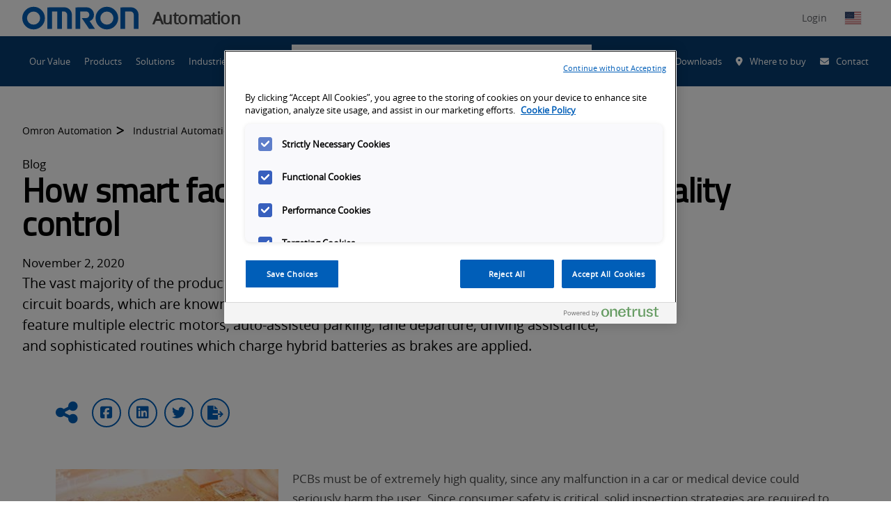

--- FILE ---
content_type: text/html; charset=utf-8
request_url: https://automation.omron.com/en/us/blog/pcb-quality-blog
body_size: 184797
content:
<!DOCTYPE html>
    <html class="no-js" lang="en">
    <head>
      
  <title data-rh="true">PCB quality control | Omron</title>
  <meta data-rh="true" name="description" content="**How smart factory solutions can boost PCB quality control.**The latest advancements in smart factory technologies can help PCB manufacturers dramatically improve their quality control."/><meta data-rh="true" name="keywords" content="PCB quality control"/><meta data-rh="true" property="og:url" content="https://automation.omron.com/en/us/blog/pcb-quality-blog"/><meta data-rh="true" property="og:locale" content="en-US"/><meta data-rh="true" property="og:title" content="PCB quality control"/><meta data-rh="true" property="og:type" content="product"/><meta data-rh="true" property="og:description" content="**How smart factory solutions can boost PCB quality control.**The latest advancements in smart factory technologies can help PCB manufacturers dramatically improve their quality control."/><meta data-rh="true" property="og:site_name" content="Omron Automation"/><meta data-rh="true" property="twitter:site" content="@OmronAutomation"/><meta data-rh="true" property="twitter:domain" content="automation.omron.com"/><meta data-rh="true" property="twitter:card" content="null"/><meta data-rh="true" property="twitter:title" content="PCB quality control"/><meta data-rh="true" property="twitter:description" content="**How smart factory solutions can boost PCB quality control.**The latest advancements in smart factory technologies can help PCB manufacturers dramatically improve their quality control."/>
  <meta name="viewport" content="width=device-width, initial-scale=1" />
  <meta name="google-site-verification" content="JzmnlJ1awYU9hAwoIsMVZpRBkO3Wswc2J97tvRiG7tE" />

      
  <link data-chunk="main" rel="preload" as="style" href="/main.css">
<link data-chunk="main" rel="preload" as="script" href="/static/js/runtime~main.3f815c4e.js">
<link data-chunk="main" rel="preload" as="script" href="/static/js/vendor_react.33618333.js">
<link data-chunk="main" rel="preload" as="script" href="/static/js/common_app.d0b8fc3f.js">
<link data-chunk="main" rel="preload" as="script" href="/static/js/main.e4ee51dd.js">
  <link rel="preload" href="https://kit.fontawesome.com/43e3e72ef1.css" crossorigin="anonymous" as="style" importance="low" >

      
    <script src="https://cdn.cookielaw.org/scripttemplates/otSDKStub.js" type="text/javascript" charset="UTF-8" data-domain-script="ae83ac1e-652d-419b-9d9a-9944f6b369f1"></script>
   <script type="text/javascript">
      function OptanonWrapper() { }
    </script>
    <script src="//cdn.bc0a.com/autopilot/f00000000215366/autopilot_sdk.js" defer></script>
    <script src="https://cdnjs.cloudflare.com/ajax/libs/jspdf/1.3.2/jspdf.min.js" defer></script>
    <script src="//assets.adobedtm.com/7ae85cc798d4/c89bf22a9096/launch-33a6e729cb8f.min.js" defer></script>
    <script>
    (g=>{var h,a,k,p="The Google Maps JavaScript API",c="google",l="importLibrary",q="__ib__",m=document,b=window;b=b[c]||(b[c]={});var d=b.maps||(b.maps={}),r=new Set,e=new URLSearchParams,u=()=>h||(h=new Promise(async(f,n)=>{await (a=m.createElement("script"));e.set("libraries",[...r]+"");for(k in g)e.set(k.replace(/[A-Z]/g,t=>"_"+t[0].toLowerCase()),g[k]);e.set("callback",c+".maps."+q);a.src="https://maps."+c+"apis.com/maps/api/js?"+e;d[q]=f;a.defer="true";a.onerror=()=>h=n(Error(p+" could not load."));a.nonce=m.querySelector("script[nonce]")?.nonce||"";m.head.append(a)}));d[l]?console.warn(p+" only loads once. Ignoring:",g):d[l]=(f,...n)=>r.add(f)&&u().then(()=>d[l](f,...n))})({
      key: "AIzaSyAVqOjhasphsJsMYsxdmv43w9RKF9zaETQ",
      v: "weekly"
    });
  </script>
    <script id="initialData">
      window.__OCEP_INITIAL_DATA__ = {"application":{"loading":false,"status":{"status":200,"statusText":"OK"},"menuActive":false,"footerVisible":false,"polyfillsLoaded":false,"notification":""},"location":{"protocol":"https","host":"automation.omron.com","path":"\u002Fen\u002Fus\u002Fblog\u002Fpcb-quality-blog","query":"","url":"https:\u002F\u002Fautomation.omron.com\u002Fen\u002Fus\u002Fblog\u002Fpcb-quality-blog","language":"en","country":"us","name":"United States","locale":"en-US"},"geolocation":{"ip":"18.188.132.36","country":"US","countryName":"United States","city":"Columbus","lat":39.99557876586914,"lon":-82.99945831298828,"languages":[{"code":"en","name":"English","native":"English"}]},"context":{"globalization":{"country":"us","language":"en","locale":"en-US"},"channel":0,"businessUnit":0,"request":{"uri":"\u002Fen\u002Fus\u002Fblog\u002Fpcb-quality-blog","scheme":"https","queryString":"","routeData":{}}},"global":{"header":{"logo":{"guid":"30efd5d3-263b-4e87-9dab-2d8f4315125c","contentId":"19797","contractId":"Asset","fragmentId":"19797","uri":"https:\u002F\u002Fassets.omron.com\u002Fm\u002F798afb02d4b1132\u002Foriginal\u002Fomron-logo-blue-on-white-svg.svg","content":{"main":{"uri":"https:\u002F\u002Fassets.omron.com\u002Fm\u002F798afb02d4b1132\u002Foriginal\u002Fomron-logo-blue-on-white-svg.svg","type":"image","fileSize":"1.09KB","fileExtension":"svg","derivatives":{"preview":"https:\u002F\u002Fassets.omron.com\u002Fm\u002F798afb02d4b1132\u002Fwebimage-omron-logo-blue-on-white-svg.jpg","landscape-xl":"https:\u002F\u002Fassets.omron.com\u002Fm\u002F798afb02d4b1132\u002FLandscape_XL-omron-logo-blue-on-white-svg.jpg","landscape-l":"https:\u002F\u002Fassets.omron.com\u002Fm\u002F798afb02d4b1132\u002FLandscape_L-omron-logo-blue-on-white-svg.jpg","landscape-m":"https:\u002F\u002Fassets.omron.com\u002Fm\u002F798afb02d4b1132\u002FLandscape_M-omron-logo-blue-on-white-svg.jpg","landscape-s":"https:\u002F\u002Fassets.omron.com\u002Fm\u002F798afb02d4b1132\u002FLandscape_S-omron-logo-blue-on-white-svg.jpg","portrait-m":"https:\u002F\u002Fassets.omron.com\u002Fm\u002F798afb02d4b1132\u002FPortrait_M-omron-logo-blue-on-white-svg.jpg","portrait-s":"https:\u002F\u002Fassets.omron.com\u002Fm\u002F798afb02d4b1132\u002FPortrait_S-omron-logo-blue-on-white-svg.jpg","square-m":"https:\u002F\u002Fassets.omron.com\u002Fm\u002F798afb02d4b1132\u002FSquare_M-omron-logo-blue-on-white-svg.jpg","square-s":"https:\u002F\u002Fassets.omron.com\u002Fm\u002F798afb02d4b1132\u002FSquare_S-omron-logo-blue-on-white-svg.jpg"}},"external":{"description":"","filesize":"1117","derivatives":"[mini, https:\u002F\u002Fassets.omron.com\u002Fm\u002F798afb02d4b1132\u002Fmini-omron-logo-blue-on-white-svg.jpg]\r\n[webimage, https:\u002F\u002Fassets.omron.com\u002Fm\u002F798afb02d4b1132\u002Fwebimage-omron-logo-blue-on-white-svg.jpg]\r\n[thul, https:\u002F\u002Fassets.omron.com\u002Fm\u002F798afb02d4b1132\u002Fthul-omron-logo-blue-on-white-svg.jpg]","copyright":"","extension":"svg","original":"https:\u002F\u002Fassets.omron.com\u002Fm\u002F798afb02d4b1132\u002Foriginal\u002Fomron-logo-blue-on-white-svg.svg","property_displayTitle":"omron-logo-blue-on-white.svg","name":"omron-logo-blue-on-white.svg","datePublished":"2021-10-12T21:32:11Z","id":"FA73F37F-AD01-4427-AECC36EC2D03482E","height":"63","width":"323","type":"image","mini":"https:\u002F\u002Fassets.omron.com\u002Fm\u002F798afb02d4b1132\u002Fmini-omron-logo-blue-on-white-svg.jpg","thul":"https:\u002F\u002Fassets.omron.com\u002Fm\u002F798afb02d4b1132\u002Fthul-omron-logo-blue-on-white-svg.jpg"},"metadata":{"title":"omron-logo-blue-on-white.svg","tags":[],"publishedDate":"2021-10-12T21:32:11Z","userGroups":[],"url":"https:\u002F\u002Fassets.omron.com\u002Fm\u002F798afb02d4b1132\u002Foriginal\u002Fomron-logo-blue-on-white-svg.svg","type":"image","extension":"svg","id":"FA73F37F-AD01-4427-AECC36EC2D03482E"}},"template":{},"conditionGroups":[]},"businessUnit":"Automation","utilityLinks":[{"text":"Support and Downloads","icon":{"key":"fa-solid fa-circle-question","value":"Question Circle","description":"","children":[],"content":{}},"showOnSKUPages":[],"link":"\u002Fen\u002Fus\u002Fsupport\u002F","isExternal":false},{"text":"Where to buy","icon":{"key":"fa-solid fa-location-dot","value":"Map Marker Alt","description":"","children":[],"content":{}},"showOnSKUPages":[],"link":"\u002Fen\u002Fus\u002Fwhere-to-buy","isExternal":false},{"text":"Contact","icon":{"key":"fa-solid fa-envelope","value":"Envelope","description":"","children":[],"content":{}},"showOnSKUPages":[],"link":"\u002Fen\u002Fus\u002Fcontact-us","isExternal":false}],"dashboardLink":{"text":"OmronNow","icon":{"key":"fa-solid fa-user","value":"User","description":"","children":[],"content":{}},"showOnSKUPages":[],"link":"\u002Fen\u002Fus\u002Fomronnow\u002F","isExternal":false},"socialLinks":[{"text":"LinkedIn","link":"https:\u002F\u002Fwww.linkedin.com\u002Fcompany\u002Fomron-automation-americas","externalURL":"","anchor":null,"links":null,"isExternal":true,"icon":{"key":"fa-brands fa-linkedin","value":"LinkedIn"}},{"text":"YouTube","link":"https:\u002F\u002Fwww.youtube.com\u002Fuser\u002FOmronAutomationTech","externalURL":"","anchor":null,"links":null,"isExternal":true,"icon":{"key":"fa-brands fa-youtube","value":"YouTube"}},{"text":"Twitter","link":"https:\u002F\u002Ftwitter.com\u002FOmronAutomation","externalURL":"","anchor":null,"links":null,"isExternal":true,"icon":{"key":"fa-brands fa-x-twitter","value":"Twitter"}},{"text":"Facebook","link":"https:\u002F\u002Fwww.facebook.com\u002FOmronAutomationAmericas","externalURL":"","anchor":null,"links":null,"isExternal":true,"icon":{"key":"fa-brands fa-square-facebook","value":"Facebook"}},{"text":"Instagram","link":"https:\u002F\u002Fwww.instagram.com\u002Fomronautomation","externalURL":"","anchor":null,"links":null,"isExternal":true,"icon":{"key":"fa-brands fa-instagram","value":"Instagram"}}]},"searchPromo":{"guid":"3d22a847-25d8-47b3-80e0-95aed683a4b5","contentId":"1914","contractId":"SearchPromo","fragmentId":"1914","uri":null,"content":{"main":{"title":"What are you searching for?","search":{"guid":"811753bd-89f7-441e-b900-f582fcfcc86d","contentId":"1338","contractId":"Search","fragmentId":"1338","uri":"\u002Fen\u002Fus\u002Fsearch","content":{"main":{"noResultsTitle":"We couldn't find any results for that search.","noResultsDescription":"Please try one or more of the following:\r\n\r\n\r\n- Check your spelling and try again\r\n- Try a similar, but different search term\r\n- Keep your search term(s) simple\r\n- Try adjusting the facet(s) \u002F filter(s)","types":[],"pageSize":10,"articleCategories":[],"assetCategories":[],"eventCategories":[],"generalCategories":[],"locationCategories":[],"productCategories":[],"trainingCategories":[],"tags":[],"queryPlaceholder":"Search for products, solutions, software & more","locationPlaceholder":"Search by city, state or zip","hiddenFacets":[],"latestNewsTitle":"Latest News from Omron","searchSortBy":{"key":"1","value":"Relevance","description":"Relevance","children":[],"content":{}},"aiSearchResultLimitInWords":0},"metadata":{"showQuery":"true"}},"template":{},"conditionGroups":[]},"action":{"text":"Search","link":"\u002Fen\u002Fus\u002Fsearch?pageSize=10&sort=Relevance","externalURL":"","anchor":null,"links":null,"isExternal":false,"icon":null},"seed":{"query":null,"location":null,"exclude":[],"include":[],"excludeFacets":[],"filters":{"type":[],"category":[],"tags":[]},"page":1,"pageSize":10,"bypassFeaturesToExpediteResults":false,"sortBy":1},"suggest":{"prefix":null,"type":[],"includeSource":false,"size":5}}},"template":{},"conditionGroups":[]},"navigation":[{"guid":"5c021e24-9617-4b9a-96d6-183700427e85","contentId":"20704","contractId":"NavigationItem","fragmentId":"20704","uri":null,"content":{"main":{"text":"Our Value","links":[],"isProductNav":"false","link":"\u002Fen\u002Fus\u002Four-value\u002F","isExternal":false,"isActive":false}},"template":{},"conditionGroups":[]},{"guid":"f04d1be0-d702-4a1d-acf5-140b28e8b71c","contentId":"247","contractId":"NavigationItem","fragmentId":"247","uri":null,"content":{"main":{"text":"Products","description":"Our diverse product portfolio provides the utmost in operator safety and serves to enhance wellbeing in the workplace as well as in everyday life.","promo":{"guid":"b4e86de5-324a-4611-841f-f21ae84f8487","contentId":"19834","contractId":"Hero","fragmentId":"19834","uri":null,"content":{"main":{"title":"ONSeT by Omron","description":"Need help finding the right product? Onset allows you to search, price and organize products by project.","links":[{"showOnSKUPages":[],"link":"https:\u002F\u002Fomronsolutions.com\u002F","isExternal":true}],"background":{"guid":"df18793d-9665-4721-9388-381d726acf62","contentId":"20038","contractId":"Asset","fragmentId":"20038","uri":"https:\u002F\u002Fassets.omron.com\u002Fm\u002F68e1eba58568480\u002Fwebimage-onset-logo-only.jpg","content":{"main":{"uri":"https:\u002F\u002Fassets.omron.com\u002Fm\u002F68e1eba58568480\u002Fwebimage-onset-logo-only.jpg","type":"image","fileSize":"31.08KB","fileExtension":"jpg","derivatives":{"preview":"https:\u002F\u002Fassets.omron.com\u002Fm\u002F68e1eba58568480\u002Fwebimage-onset-logo-only.jpg","landscape-xl":"https:\u002F\u002Fassets.omron.com\u002Fm\u002F68e1eba58568480\u002FLandscape_XL-onset-logo-only.jpg","landscape-l":"https:\u002F\u002Fassets.omron.com\u002Fm\u002F68e1eba58568480\u002FLandscape_L-onset-logo-only.jpg","landscape-m":"https:\u002F\u002Fassets.omron.com\u002Fm\u002F68e1eba58568480\u002FLandscape_M-onset-logo-only.jpg","landscape-s":"https:\u002F\u002Fassets.omron.com\u002Fm\u002F68e1eba58568480\u002FLandscape_S-onset-logo-only.jpg","portrait-m":"https:\u002F\u002Fassets.omron.com\u002Fm\u002F68e1eba58568480\u002FPortrait_M-onset-logo-only.jpg","portrait-s":"https:\u002F\u002Fassets.omron.com\u002Fm\u002F68e1eba58568480\u002FPortrait_S-onset-logo-only.jpg","square-m":"https:\u002F\u002Fassets.omron.com\u002Fm\u002F68e1eba58568480\u002FSquare_M-onset-logo-only.jpg","square-s":"https:\u002F\u002Fassets.omron.com\u002Fm\u002F68e1eba58568480\u002FSquare_S-onset-logo-only.jpg"}},"external":{"description":"","filesize":"31825","derivatives":"[mini, https:\u002F\u002Fassets.omron.com\u002Fm\u002F68e1eba58568480\u002Fmini-onset-logo-only.jpg]\r\n[webimage, https:\u002F\u002Fassets.omron.com\u002Fm\u002F68e1eba58568480\u002Fwebimage-onset-logo-only.jpg]\r\n[thul, https:\u002F\u002Fassets.omron.com\u002Fm\u002F68e1eba58568480\u002Fthul-onset-logo-only.jpg]","copyright":"","extension":"jpg","original":"https:\u002F\u002Fassets.omron.com\u002Fm\u002F68e1eba58568480\u002Foriginal\u002Fonset-logo-only.jpg","property_displayTitle":"onset-logo-only","name":"onset-logo-only","datePublished":"2021-11-23T12:44:32Z","id":"10FD0D32-2615-4DDE-829B37FA3D83158C","height":"105","width":"296","type":"image","mini":"https:\u002F\u002Fassets.omron.com\u002Fm\u002F68e1eba58568480\u002Fmini-onset-logo-only.jpg","thul":"https:\u002F\u002Fassets.omron.com\u002Fm\u002F68e1eba58568480\u002Fthul-onset-logo-only.jpg"},"metadata":{"title":"onset-logo-only","tags":[],"publishedDate":"2021-11-23T12:44:32Z","userGroups":[],"url":"https:\u002F\u002Fassets.omron.com\u002Fm\u002F68e1eba58568480\u002Foriginal\u002Fonset-logo-only.jpg","type":"image","extension":"jpg","id":"10FD0D32-2615-4DDE-829B37FA3D83158C"}},"template":{},"conditionGroups":[]}},"metadata":{"tags":[]}},"template":{},"conditionGroups":[]},"promo2":{"guid":"4c896295-38d3-43c8-91c8-f82cfc19fcc2","contentId":"30036","contractId":"Hero","fragmentId":"30036","uri":null,"content":{"main":{"title":"Product Lifecycle Lookup","description":"Find the status of Omron products, with discontinuation and replacement information.","links":[{"showOnSKUPages":[],"link":"\u002Fen\u002Fus\u002Fproducts\u002Fproduct-lifecycle-status","isExternal":false}],"background":{"guid":"ac56ae00-c004-4418-a470-927f41539321","contentId":"30038","contractId":"Asset","fragmentId":"30038","uri":"https:\u002F\u002Fassets.omron.com\u002Fm\u002F626de13abaf9a98b\u002Fwebimage-PLC2.jpg","content":{"main":{"uri":"https:\u002F\u002Fassets.omron.com\u002Fm\u002F626de13abaf9a98b\u002Fwebimage-PLC2.jpg","type":"image","fileSize":"20.47KB","fileExtension":"jpg","derivatives":{"preview":"https:\u002F\u002Fassets.omron.com\u002Fm\u002F626de13abaf9a98b\u002Fwebimage-PLC2.jpg","landscape-xl":"https:\u002F\u002Fassets.omron.com\u002Fm\u002F626de13abaf9a98b\u002FLandscape_XL-PLC2.jpg","landscape-l":"https:\u002F\u002Fassets.omron.com\u002Fm\u002F626de13abaf9a98b\u002FLandscape_L-PLC2.jpg","landscape-m":"https:\u002F\u002Fassets.omron.com\u002Fm\u002F626de13abaf9a98b\u002FLandscape_M-PLC2.jpg","landscape-s":"https:\u002F\u002Fassets.omron.com\u002Fm\u002F626de13abaf9a98b\u002FLandscape_S-PLC2.jpg","portrait-m":"https:\u002F\u002Fassets.omron.com\u002Fm\u002F626de13abaf9a98b\u002FPortrait_M-PLC2.jpg","portrait-s":"https:\u002F\u002Fassets.omron.com\u002Fm\u002F626de13abaf9a98b\u002FPortrait_S-PLC2.jpg","square-m":"https:\u002F\u002Fassets.omron.com\u002Fm\u002F626de13abaf9a98b\u002FSquare_M-PLC2.jpg","square-s":"https:\u002F\u002Fassets.omron.com\u002Fm\u002F626de13abaf9a98b\u002FSquare_S-PLC2.jpg"}},"external":{"description":"","filesize":"20960","derivatives":"[mini, https:\u002F\u002Fassets.omron.com\u002Fm\u002F626de13abaf9a98b\u002Fmini-PLC2.jpg]\r\n[webimage, https:\u002F\u002Fassets.omron.com\u002Fm\u002F626de13abaf9a98b\u002Fwebimage-PLC2.jpg]\r\n[thul, https:\u002F\u002Fassets.omron.com\u002Fm\u002F626de13abaf9a98b\u002Fthul-PLC2.jpg]","copyright":"","extension":"jpg","original":"https:\u002F\u002Fassets.omron.com\u002Fm\u002F626de13abaf9a98b\u002Foriginal\u002FPLC2.jpg","name":"PLC2","datePublished":"2024-01-02T19:16:48Z","id":"F8CAC016-4830-430C-9BB8250E55028C49","height":"105","width":"295","type":"image","mini":"https:\u002F\u002Fassets.omron.com\u002Fm\u002F626de13abaf9a98b\u002Fmini-PLC2.jpg","thul":"https:\u002F\u002Fassets.omron.com\u002Fm\u002F626de13abaf9a98b\u002Fthul-PLC2.jpg"},"metadata":{"tags":[],"publishedDate":"2024-01-02T19:16:48Z","userGroups":[],"url":"https:\u002F\u002Fassets.omron.com\u002Fm\u002F626de13abaf9a98b\u002Foriginal\u002FPLC2.jpg","type":"image","extension":"jpg","id":"F8CAC016-4830-430C-9BB8250E55028C49","title":"PLC2"}},"template":{},"conditionGroups":[]}},"metadata":{"tags":[]}},"template":{},"conditionGroups":[]},"links":[{"text":"Automation Systems","link":"\u002Fen\u002Fus\u002Fproducts\u002Fcategory\u002Fautomation-systems","externalURL":"","links":[{"text":"Machine Automation Controllers","link":"\u002Fen\u002Fus\u002Fproducts\u002Ffamilies\u002Fmachine-automation-controllers","externalURL":"","links":[],"isExternal":false},{"text":"Programmable Logic Controllers","link":"\u002Fen\u002Fus\u002Fproducts\u002Ffamilies\u002Fprogrammable-logic-controllers","externalURL":"","links":[],"isExternal":false},{"text":"Human Machine Interface","link":"\u002Fen\u002Fus\u002Fproducts\u002Ffamilies\u002Fhuman-machine-interface","externalURL":"","links":[],"isExternal":false},{"text":"Edge Devices","link":"\u002Fen\u002Fus\u002Fproducts\u002Ffamilies\u002Fedge-devices","externalURL":"","links":[],"isExternal":false},{"text":"Industrial PC","link":"\u002Fen\u002Fus\u002Fproducts\u002Ffamilies\u002Findustrial-pc","externalURL":"","links":[],"isExternal":false},{"text":"Remote I\u002FO","link":"\u002Fen\u002Fus\u002Fproducts\u002Ffamilies\u002Fremote-io","externalURL":"","links":[],"isExternal":false},{"text":"Networks and Switching","link":"\u002Fen\u002Fus\u002Fproducts\u002Ffamilies\u002Fnetworks-switching","externalURL":"","links":[],"isExternal":false}],"isExternal":false},{"text":"Industrial Control Panel Products","link":"\u002Fen\u002Fus\u002Fproducts\u002Fcategory\u002Findustrial-control-panel-products","externalURL":"","links":[{"text":"Control Components","link":"\u002Fen\u002Fus\u002Fproducts\u002Fcategory\u002Fcontrol-components","externalURL":"","links":[{"text":"Power Supplies","link":"\u002Fen\u002Fus\u002Fproducts\u002Ffamilies\u002Fpower-supplies","externalURL":"","links":[],"isExternal":false},{"text":"Temperature Controllers","link":"\u002Fen\u002Fus\u002Fproducts\u002Ffamilies\u002Ftemperature-controllers","externalURL":"","links":[],"isExternal":false},{"text":"Timers","link":"\u002Fen\u002Fus\u002Fproducts\u002Ffamilies\u002Ftimers","externalURL":"","links":[],"isExternal":false},{"text":"Counters","link":"\u002Fen\u002Fus\u002Fproducts\u002Ffamilies\u002Fcounters","externalURL":"","links":[],"isExternal":false},{"text":"Digital Panel Meters","link":"\u002Fen\u002Fus\u002Fproducts\u002Ffamilies\u002Fdigital-panel-meters","externalURL":"","links":[],"isExternal":false},{"text":"Programmable Relays","link":"\u002Fen\u002Fus\u002Fproducts\u002Ffamilies\u002Fprogrammable-relays","externalURL":"","links":[],"isExternal":false},{"text":"Energy Monitoring Devices","link":"\u002Fen\u002Fus\u002Fproducts\u002Ffamilies\u002Fenergy-monitoring-devices","externalURL":"","links":[],"isExternal":false}],"isExternal":false},{"text":"Switching Components","link":"\u002Fen\u002Fus\u002Fproducts\u002Fcategory\u002Fswitching-components","externalURL":"","links":[{"text":"Pushbutton Switches and Indicators","link":"\u002Fen\u002Fus\u002Fproducts\u002Ffamilies\u002Fpushbutton-switches","externalURL":"","links":[],"isExternal":false},{"text":"Wireless Pushbutton Switches","link":"\u002Fen\u002Fus\u002Fproducts\u002Ffamilies\u002Fwireless-pushbutton-switches","externalURL":"","links":[],"isExternal":false},{"text":"Electromechanical Relays","link":"\u002Fen\u002Fus\u002Fproducts\u002Ffamilies\u002Felectromechanical-relays","externalURL":"","links":[],"isExternal":false},{"text":"Monitoring Products","link":"\u002Fen\u002Fus\u002Fproducts\u002Ffamilies\u002Fmonitoring-products","externalURL":"","links":[],"isExternal":false},{"text":"Solid State Relays","link":"\u002Fen\u002Fus\u002Fproducts\u002Ffamilies\u002Fsolid-state-relays","externalURL":"","links":[],"isExternal":false},{"text":"Low Voltage Switchgear","link":"\u002Fen\u002Fus\u002Fproducts\u002Ffamilies\u002Flow-voltage-switchgears","externalURL":"","links":[],"isExternal":false},{"text":"Terminal Blocks","link":"\u002Fen\u002Fus\u002Fproducts\u002Ffamilies\u002Fterminal-blocks","externalURL":"","links":[],"isExternal":false},{"text":"Limit Switches and Basic Switches","link":"\u002Fen\u002Fus\u002Fproducts\u002Ffamilies\u002Flimit-switches-and-basic-switches","externalURL":"","links":[],"isExternal":false}],"isExternal":false}],"isExternal":false},{"text":"IO-Link","link":"\u002Fen\u002Fus\u002Fproducts\u002Fcategory\u002Fio-link","externalURL":"","links":[{"text":"Color Mark","link":"\u002Fen\u002Fus\u002Fproducts\u002Ffamilies\u002Fcolor-mark","externalURL":"","links":[],"isExternal":false},{"text":"Master and Hub","link":"\u002Fen\u002Fus\u002Fproducts\u002Ffamilies\u002Fmasters","externalURL":"","links":[],"isExternal":false},{"text":"Photoelectric","link":"\u002Fen\u002Fus\u002Fproducts\u002Ffamilies\u002Fphotoelectric","externalURL":"","links":[],"isExternal":false},{"text":"Proximity","link":"\u002Fen\u002Fus\u002Fproducts\u002Ffamilies\u002Fproximity","externalURL":"","links":[],"isExternal":false}],"isExternal":false},{"text":"Machine Safety Technology","link":"\u002Fen\u002Fus\u002Fproducts\u002Fcategory\u002Fsafety","externalURL":"","links":[{"text":"Safety Logic Devices - Controllers","link":"\u002Fen\u002Fus\u002Fproducts\u002Ffamilies\u002Fsafety-logic-devices-controllers","externalURL":"","links":[],"isExternal":false},{"text":"Safety Light Curtains","link":"\u002Fen\u002Fus\u002Fproducts\u002Ffamilies\u002Fsafety-light-curtains","externalURL":"","links":[],"isExternal":false},{"text":"Safety Laser Scanners","link":"\u002Fen\u002Fus\u002Fproducts\u002Ffamilies\u002Fsafety-laser-scanners","externalURL":"","links":[],"isExternal":false},{"text":"Safety Interlock Door Switches","link":"\u002Fen\u002Fus\u002Fproducts\u002Ffamilies\u002Fsafety-interlock-door-switches","externalURL":"","links":[],"isExternal":false},{"text":"Safety Limit Switch","link":"\u002Fen\u002Fus\u002Fproducts\u002Ffamilies\u002Fsafety-limit-switch","externalURL":"","links":[],"isExternal":false},{"text":"Safety Operator Controls","link":"\u002Fen\u002Fus\u002Fproducts\u002Ffamilies\u002Fsafety-operator-controls","externalURL":"","links":[],"isExternal":false},{"text":"Emergency Stop Switches","link":"\u002Fen\u002Fus\u002Fproducts\u002Ffamilies\u002Femergency-stop-switches","externalURL":"","links":[],"isExternal":false},{"text":"Emergency Rope Pull Switches","link":"\u002Fen\u002Fus\u002Fproducts\u002Ffamilies\u002Femergency-rope-pull-switches","externalURL":"","links":[],"isExternal":false},{"text":"Safety Logic Devices - Relays","link":"\u002Fen\u002Fus\u002Fproducts\u002Ffamilies\u002Fsafety-logic-devices-relays","externalURL":"","links":[],"isExternal":false},{"text":"Safety Outputs","link":"\u002Fen\u002Fus\u002Fproducts\u002Ffamilies\u002Fsafety-outputs","externalURL":"","links":[],"isExternal":false}],"isExternal":false},{"text":"Machine Vision","link":"\u002Fen\u002Fus\u002Fproducts\u002Fcategory\u002Fmachine-vision","externalURL":"","links":[{"text":"Smart Cameras\u002FVision Sensors","link":"\u002Fen\u002Fus\u002Fproducts\u002Ffamilies\u002Fsmart-cameras-vision-sensors","externalURL":"","links":[],"isExternal":false},{"text":"Vision Systems","link":"\u002Fen\u002Fus\u002Fproducts\u002Ffamilies\u002Fvision-systems","externalURL":"","links":[],"isExternal":false},{"text":"PC-Based Vision","link":"\u002Fen\u002Fus\u002Fproducts\u002Ffamilies\u002Fpc-based-vision","externalURL":"","links":[],"isExternal":false},{"text":"Industrial Cameras","link":"\u002Fen\u002Fus\u002Fproducts\u002Ffamilies\u002Findustrial-cameras","externalURL":"","links":[],"isExternal":false},{"text":"Machine Vision Software","link":"\u002Fen\u002Fus\u002Fproducts\u002Ffamilies\u002Fmachine-vision-software","externalURL":"","links":[],"isExternal":false}],"isExternal":false},{"text":"PMAC Controllers","link":"\u002Fen\u002Fus\u002Fproducts\u002Fcategory\u002Fpmac-controllers","externalURL":"","links":[{"text":"PMAC Controller CPUs","link":"\u002Fen\u002Fus\u002Fproducts\u002Ffamilies\u002Fpmac-controllers-cpus","externalURL":"","links":[],"isExternal":false},{"text":"PMAC Axes and Feedback Modules","link":"\u002Fen\u002Fus\u002Fproducts\u002Ffamilies\u002Faxis-and-feedback-modules","externalURL":"","links":[],"isExternal":false},{"text":"PMAC Input\u002FOutput (IO) Modules ","link":"\u002Fen\u002Fus\u002Fproducts\u002Ffamilies\u002Fio-modules","externalURL":"","links":[],"isExternal":false},{"text":"PMAC Accessories Modules","link":"\u002Fen\u002Fus\u002Fproducts\u002Ffamilies\u002Fpmac-accessories-modules","externalURL":"","links":[],"isExternal":false},{"text":"All-in-one PMAC Brick","link":"\u002Fen\u002Fus\u002Fproducts\u002Ffamilies\u002Fpmac-brick","externalURL":"","links":[],"isExternal":false},{"text":"PMAC Controller Software","link":"\u002Fen\u002Fus\u002Fproducts\u002Ffamilies\u002Fpmac-software","externalURL":"","links":[],"isExternal":false}],"isExternal":false},{"text":"Robotics","link":"\u002Fen\u002Fus\u002Fproducts\u002Ffamilies\u002Frobotics","externalURL":"https:\u002F\u002Frobotics.omron.com\u002F","links":[],"isExternal":true},{"text":"Sensing","link":"\u002Fen\u002Fus\u002Fproducts\u002Fcategory\u002Fsensing","externalURL":"","links":[{"text":"Proximity Sensors","link":"\u002Fen\u002Fus\u002Fproducts\u002Ffamilies\u002Fproximity-sensors","externalURL":"","links":[],"isExternal":false},{"text":"Photoelectric Sensors","link":"\u002Fen\u002Fus\u002Fproducts\u002Ffamilies\u002Fphotoelectric-sensors","externalURL":"","links":[],"isExternal":false},{"text":"Fiber Optic Sensors and Amplifiers","link":"\u002Fen\u002Fus\u002Fproducts\u002Ffamilies\u002Ffiber-optic-sensors-and-amplifiers","externalURL":"","links":[],"isExternal":false},{"text":"Measurement Sensors","link":"\u002Fen\u002Fus\u002Fproducts\u002Ffamilies\u002Fmeasurement-sensors","externalURL":"","links":[],"isExternal":false},{"text":"Connectors and Cordsets","link":"\u002Fen\u002Fus\u002Fproducts\u002Ffamilies\u002Fconnectors-and-cordsets","externalURL":"","links":[],"isExternal":false},{"text":"Rotary Encoders","link":"\u002Fen\u002Fus\u002Fproducts\u002Ffamilies\u002Frotary-encoders","externalURL":"","links":[],"isExternal":false},{"text":"Ultrasonic Sensors","link":"\u002Fen\u002Fus\u002Fproducts\u002Ffamilies\u002Fultrasonic-sensors","externalURL":"","links":[],"isExternal":false}],"isExternal":false},{"text":"Servos and Inverters","link":"\u002Fen\u002Fus\u002Fproducts\u002Fcategory\u002Fservos-and-inverters","externalURL":"","links":[{"text":"EtherCAT Servo Drives and Motors","link":"\u002Fen\u002Fus\u002Fproducts\u002Ffamilies\u002Fethercat-servo-motors-and-drives","externalURL":"","links":[],"isExternal":false},{"text":"Safety Rated Servo Motors and Drives ","link":"\u002Fen\u002Fus\u002Fproducts\u002Ffamilies\u002Fsafety-rated-servo-motors-and-drives","externalURL":"","links":[],"isExternal":false},{"text":"PWM Servo Amplifiers","link":"\u002Fen\u002Fus\u002Fproducts\u002Ffamilies\u002Fservo-amplifiers","externalURL":"","links":[],"isExternal":false},{"text":"Linear Servo Motors and Drive Solutions","link":"\u002Fen\u002Fus\u002Fproducts\u002Ffamilies\u002Flinear-servo-motors-and-drives","externalURL":"","links":[],"isExternal":false},{"text":"Open and Closed Loop Inverters (VFD)","link":"\u002Fen\u002Fus\u002Fproducts\u002Ffamilies\u002Fopen-close-loop-inverters","externalURL":"","links":[],"isExternal":false}],"isExternal":false},{"text":"Software","link":"\u002Fen\u002Fus\u002Fproducts\u002Ffamilies\u002Fsoftware","externalURL":"","links":[],"isExternal":false},{"text":"SPI  |  AOI  |  AXI","link":"\u002Fen\u002Fus\u002Fproducts\u002Fcategory\u002Fautomated-inspection","externalURL":"","links":[{"text":"3D SPI","link":"\u002Fen\u002Fus\u002Fproducts\u002Ffamilies\u002Finline-pcb-inspection-systems","externalURL":"","links":[],"isExternal":false},{"text":"3D AOI","link":"\u002Fen\u002Fus\u002Fproducts\u002Ffamilies\u002F3d-aoi","externalURL":"","links":[],"isExternal":false},{"text":"3D CT AXI","link":"\u002Fen\u002Fus\u002Fproducts\u002Ffamilies\u002Finline-xray-automated-inspection","externalURL":"","links":[],"isExternal":false},{"text":"Process Improvement","link":"\u002Fen\u002Fus\u002Fproducts\u002Ffamilies\u002Finspection-software","externalURL":"","links":[],"isExternal":false},{"text":"3D Verification Station","link":"\u002Fen\u002Fus\u002Fproducts\u002Ffamilies\u002F3d-verification-station","externalURL":"","links":[],"isExternal":false},{"text":"AVI","link":"\u002Fen\u002Fus\u002Fproducts\u002Ffamilies\u002Fdimensional-and-visual-inspection","externalURL":"","links":[],"isExternal":false}],"isExternal":false},{"text":"Traceability Technologies","link":"\u002Fen\u002Fus\u002Fproducts\u002Fcategory\u002Ftraceability-technologies","externalURL":"","links":[{"text":"Handheld Barcode Readers","link":"\u002Fen\u002Fus\u002Fproducts\u002Ffamilies\u002Fhandheld-barcode-readers","externalURL":"","links":[],"isExternal":false},{"text":"Fixed-Mount Barcode Readers","link":"\u002Fen\u002Fus\u002Fproducts\u002Ffamilies\u002Ffixed-mount-barcode-readers","externalURL":"","links":[],"isExternal":false},{"text":"Barcode Verifiers","link":"\u002Fen\u002Fus\u002Fproducts\u002Ffamilies\u002Fverification-and-print-quality-inspection-solutions","externalURL":"","links":[],"isExternal":false},{"text":"RFID Solutions","link":"\u002Fen\u002Fus\u002Fproducts\u002Ffamilies\u002Frfid-solutions","externalURL":"","links":[],"isExternal":false}],"isExternal":false},{"text":"Discontinued Products","link":"\u002Fen\u002Fus\u002Fproducts\u002Ffamilies\u002Fdiscontinued-products","externalURL":"","links":[],"isExternal":false}],"isProductNav":"true","link":"\u002Fen\u002Fus\u002Fproducts\u002F","isExternal":false,"isActive":false}},"template":{},"conditionGroups":[]},{"guid":"3eefff78-fe50-4a5c-9d84-efa9b2e58266","contentId":"248","contractId":"NavigationItem","fragmentId":"248","uri":null,"content":{"main":{"text":"Solutions","description":"Our all-encompassing solutions for industry are designed to make your machines smarter, faster, more flexible and more reliable.","promo":{"guid":"743e7256-d164-41ef-a831-214365fb51f6","contentId":"19756","contractId":"Hero","fragmentId":"19756","uri":null,"content":{"main":{"title":"Integrated robotic solution speeds pepper bagging","description":"Omron and a partner have created a ground-breaking single-package solution for the greenhouse industry.","links":[{"showOnSKUPages":[],"link":"\u002Fen\u002Fus\u002Fsolutions\u002Fsuccess-stories\u002Fbartel-machine","isExternal":false}],"background":{"guid":"17853e7a-2d6f-467c-8830-5dbb7df64cec","contentId":"19288","contractId":"Asset","fragmentId":"19288","uri":"https:\u002F\u002Fassets.omron.com\u002Fm\u002Fc2d94fe8776ec3c\u002Fwebimage-bartel-success-story-400-x-400.png","content":{"main":{"uri":"https:\u002F\u002Fassets.omron.com\u002Fm\u002Fc2d94fe8776ec3c\u002Fwebimage-bartel-success-story-400-x-400.png","type":"image","fileSize":"217.59KB","fileExtension":"png","derivatives":{"preview":"https:\u002F\u002Fassets.omron.com\u002Fm\u002Fc2d94fe8776ec3c\u002Fwebimage-bartel-success-story-400-x-400.png","landscape-xl":"https:\u002F\u002Fassets.omron.com\u002Fm\u002Fc2d94fe8776ec3c\u002FLandscape_XL-bartel-success-story-400-x-400.png","landscape-l":"https:\u002F\u002Fassets.omron.com\u002Fm\u002Fc2d94fe8776ec3c\u002FLandscape_L-bartel-success-story-400-x-400.png","landscape-m":"https:\u002F\u002Fassets.omron.com\u002Fm\u002Fc2d94fe8776ec3c\u002FLandscape_M-bartel-success-story-400-x-400.png","landscape-s":"https:\u002F\u002Fassets.omron.com\u002Fm\u002Fc2d94fe8776ec3c\u002FLandscape_S-bartel-success-story-400-x-400.png","portrait-m":"https:\u002F\u002Fassets.omron.com\u002Fm\u002Fc2d94fe8776ec3c\u002FPortrait_M-bartel-success-story-400-x-400.png","portrait-s":"https:\u002F\u002Fassets.omron.com\u002Fm\u002Fc2d94fe8776ec3c\u002FPortrait_S-bartel-success-story-400-x-400.png","square-m":"https:\u002F\u002Fassets.omron.com\u002Fm\u002Fc2d94fe8776ec3c\u002FSquare_M-bartel-success-story-400-x-400.png","square-s":"https:\u002F\u002Fassets.omron.com\u002Fm\u002Fc2d94fe8776ec3c\u002FSquare_S-bartel-success-story-400-x-400.png"}},"external":{"description":"","filesize":"222812","derivatives":"[mini, https:\u002F\u002Fassets.omron.com\u002Fm\u002Fc2d94fe8776ec3c\u002Fmini-bartel-success-story-400-x-400.png]\r\n[webimage, https:\u002F\u002Fassets.omron.com\u002Fm\u002Fc2d94fe8776ec3c\u002Fwebimage-bartel-success-story-400-x-400.png]\r\n[Landscape_XL_png, https:\u002F\u002Fassets.omron.com\u002Fm\u002Fc2d94fe8776ec3c\u002FLandscape_XL_png-bartel-success-story-400-x-400.png]\r\n[Landscape_L_png, https:\u002F\u002Fassets.omron.com\u002Fm\u002Fc2d94fe8776ec3c\u002FLandscape_L_png-bartel-success-story-400-x-400.png]\r\n[Landscape_S_png, https:\u002F\u002Fassets.omron.com\u002Fm\u002Fc2d94fe8776ec3c\u002FLandscape_S_png-bartel-success-story-400-x-400.png]\r\n[Square_M_png, https:\u002F\u002Fassets.omron.com\u002Fm\u002Fc2d94fe8776ec3c\u002FSquare_M_png-bartel-success-story-400-x-400.png]\r\n[Landscape_M_png, https:\u002F\u002Fassets.omron.com\u002Fm\u002Fc2d94fe8776ec3c\u002FLandscape_M_png-bartel-success-story-400-x-400.png]\r\n[Portrait_S_png, https:\u002F\u002Fassets.omron.com\u002Fm\u002Fc2d94fe8776ec3c\u002FPortrait_S_png-bartel-success-story-400-x-400.png]\r\n[Portrait_M_png, https:\u002F\u002Fassets.omron.com\u002Fm\u002Fc2d94fe8776ec3c\u002FPortrait_M_png-bartel-success-story-400-x-400.png]\r\n[Square_S_png, https:\u002F\u002Fassets.omron.com\u002Fm\u002Fc2d94fe8776ec3c\u002FSquare_S_png-bartel-success-story-400-x-400.png]\r\n[thul, https:\u002F\u002Fassets.omron.com\u002Fm\u002Fc2d94fe8776ec3c\u002Fthul-bartel-success-story-400-x-400.png]","copyright":"","extension":"png","original":"https:\u002F\u002Fassets.omron.com\u002Fm\u002Fc2d94fe8776ec3c\u002Foriginal\u002Fbartel-success-story-400-x-400.png","property_displayTitle":"bartel-success-story-400 x 400","name":"bartel-success-story-400 x 400","datePublished":"2021-09-21T05:00:00Z","id":"3B765801-A147-4D77-951B97FEA5E26DB2","height":"1667","width":"1667","type":"image","mini":"https:\u002F\u002Fassets.omron.com\u002Fm\u002Fc2d94fe8776ec3c\u002Fmini-bartel-success-story-400-x-400.png","thul":"https:\u002F\u002Fassets.omron.com\u002Fm\u002Fc2d94fe8776ec3c\u002Fthul-bartel-success-story-400-x-400.png"},"metadata":{"title":"bartel-success-story-400 x 400","tags":[],"publishedDate":"2021-09-21T05:00:00Z","userGroups":[],"url":"https:\u002F\u002Fassets.omron.com\u002Fm\u002Fc2d94fe8776ec3c\u002Foriginal\u002Fbartel-success-story-400-x-400.png","type":"image","extension":"png","id":"3B765801-A147-4D77-951B97FEA5E26DB2"}},"template":{},"conditionGroups":[]}},"metadata":{"tags":[]}},"template":{},"conditionGroups":[]},"promoCta1":{"ctaTitle":"All Success Stories","ctaLink":{"showOnSKUPages":[],"link":"\u002Fen\u002Fus\u002Fsolutions\u002Fsuccess-stories\u002F","isExternal":false}},"promo2":{"guid":"690a328f-3ec8-4899-81fa-e313975381e0","contentId":"19757","contractId":"Hero","fragmentId":"19757","uri":null,"content":{"main":{"title":"Raising the bar on flexible packaging","description":"Here's how to make the most of a strategy that supports efficiency, variety and sustainability.","links":[{"showOnSKUPages":[],"link":"","isExternal":false}],"background":{"guid":"298e733f-0bb3-4f5a-94d1-fa6f8d277995","contentId":"19921","contractId":"Asset","fragmentId":"19921","uri":"https:\u002F\u002Fassets.omron.com\u002Fm\u002Fc5b70b43332c146\u002Fwebimage-60f1b6e5-3c61-4ff4-b564-0368db630376.jpg","content":{"main":{"uri":"https:\u002F\u002Fassets.omron.com\u002Fm\u002Fc5b70b43332c146\u002Fwebimage-60f1b6e5-3c61-4ff4-b564-0368db630376.jpg","type":"image","fileSize":"62.42KB","fileExtension":"jpg","derivatives":{"preview":"https:\u002F\u002Fassets.omron.com\u002Fm\u002Fc5b70b43332c146\u002Fwebimage-60f1b6e5-3c61-4ff4-b564-0368db630376.jpg","landscape-xl":"https:\u002F\u002Fassets.omron.com\u002Fm\u002Fc5b70b43332c146\u002FLandscape_XL-60f1b6e5-3c61-4ff4-b564-0368db630376.jpg","landscape-l":"https:\u002F\u002Fassets.omron.com\u002Fm\u002Fc5b70b43332c146\u002FLandscape_L-60f1b6e5-3c61-4ff4-b564-0368db630376.jpg","landscape-m":"https:\u002F\u002Fassets.omron.com\u002Fm\u002Fc5b70b43332c146\u002FLandscape_M-60f1b6e5-3c61-4ff4-b564-0368db630376.jpg","landscape-s":"https:\u002F\u002Fassets.omron.com\u002Fm\u002Fc5b70b43332c146\u002FLandscape_S-60f1b6e5-3c61-4ff4-b564-0368db630376.jpg","portrait-m":"https:\u002F\u002Fassets.omron.com\u002Fm\u002Fc5b70b43332c146\u002FPortrait_M-60f1b6e5-3c61-4ff4-b564-0368db630376.jpg","portrait-s":"https:\u002F\u002Fassets.omron.com\u002Fm\u002Fc5b70b43332c146\u002FPortrait_S-60f1b6e5-3c61-4ff4-b564-0368db630376.jpg","square-m":"https:\u002F\u002Fassets.omron.com\u002Fm\u002Fc5b70b43332c146\u002FSquare_M-60f1b6e5-3c61-4ff4-b564-0368db630376.jpg","square-s":"https:\u002F\u002Fassets.omron.com\u002Fm\u002Fc5b70b43332c146\u002FSquare_S-60f1b6e5-3c61-4ff4-b564-0368db630376.jpg"}},"external":{"description":"","filesize":"63913","derivatives":"[mini, https:\u002F\u002Fassets.omron.com\u002Fm\u002Fc5b70b43332c146\u002Fmini-60f1b6e5-3c61-4ff4-b564-0368db630376.jpg]\r\n[webimage, https:\u002F\u002Fassets.omron.com\u002Fm\u002Fc5b70b43332c146\u002Fwebimage-60f1b6e5-3c61-4ff4-b564-0368db630376.jpg]\r\n[Portrait_S_jpg, https:\u002F\u002Fassets.omron.com\u002Fm\u002Fc5b70b43332c146\u002FPortrait_S_jpg-60f1b6e5-3c61-4ff4-b564-0368db630376.jpg]\r\n[Landscape_M_jpg, https:\u002F\u002Fassets.omron.com\u002Fm\u002Fc5b70b43332c146\u002FLandscape_M_jpg-60f1b6e5-3c61-4ff4-b564-0368db630376.jpg]\r\n[Portrait_M_jpg, https:\u002F\u002Fassets.omron.com\u002Fm\u002Fc5b70b43332c146\u002FPortrait_M_jpg-60f1b6e5-3c61-4ff4-b564-0368db630376.jpg]\r\n[Landscape_L_jpg, https:\u002F\u002Fassets.omron.com\u002Fm\u002Fc5b70b43332c146\u002FLandscape_L_jpg-60f1b6e5-3c61-4ff4-b564-0368db630376.jpg]\r\n[Landscape_S_jpg, https:\u002F\u002Fassets.omron.com\u002Fm\u002Fc5b70b43332c146\u002FLandscape_S_jpg-60f1b6e5-3c61-4ff4-b564-0368db630376.jpg]\r\n[Square_M_jpg, https:\u002F\u002Fassets.omron.com\u002Fm\u002Fc5b70b43332c146\u002FSquare_M_jpg-60f1b6e5-3c61-4ff4-b564-0368db630376.jpg]\r\n[Square_S_jpg, https:\u002F\u002Fassets.omron.com\u002Fm\u002Fc5b70b43332c146\u002FSquare_S_jpg-60f1b6e5-3c61-4ff4-b564-0368db630376.jpg]\r\n[thul, https:\u002F\u002Fassets.omron.com\u002Fm\u002Fc5b70b43332c146\u002Fthul-60f1b6e5-3c61-4ff4-b564-0368db630376.jpg]","copyright":"","extension":"jpg","original":"https:\u002F\u002Fassets.omron.com\u002Fm\u002Fc5b70b43332c146\u002Foriginal\u002F60f1b6e5-3c61-4ff4-b564-0368db630376.jpg","property_displayTitle":"60f1b6e5-3c61-4ff4-b564-0368db630376","name":"60f1b6e5-3c61-4ff4-b564-0368db630376","datePublished":"2021-11-15T20:25:02Z","id":"532F3C42-077A-4FCB-A5D14C003196739A","height":"533","width":"800","type":"image","mini":"https:\u002F\u002Fassets.omron.com\u002Fm\u002Fc5b70b43332c146\u002Fmini-60f1b6e5-3c61-4ff4-b564-0368db630376.jpg","thul":"https:\u002F\u002Fassets.omron.com\u002Fm\u002Fc5b70b43332c146\u002Fthul-60f1b6e5-3c61-4ff4-b564-0368db630376.jpg"},"metadata":{"title":"60f1b6e5-3c61-4ff4-b564-0368db630376","tags":[],"publishedDate":"2021-11-15T20:25:02Z","userGroups":[],"url":"https:\u002F\u002Fassets.omron.com\u002Fm\u002Fc5b70b43332c146\u002Foriginal\u002F60f1b6e5-3c61-4ff4-b564-0368db630376.jpg","type":"image","extension":"jpg","id":"532F3C42-077A-4FCB-A5D14C003196739A"}},"template":{},"conditionGroups":[]}},"metadata":{"tags":[]}},"template":{},"conditionGroups":[]},"promoCta2":{"ctaTitle":"All White Papers","ctaLink":{"showOnSKUPages":[],"link":"\u002Fen\u002Fus\u002Fsolutions\u002Fwhite-papers\u002F","isExternal":false}},"links":[{"text":"Sysmac Automation Platform","showOnSKUPages":[],"link":"\u002Fen\u002Fus\u002Fsolutions\u002Fsysmac-platform\u002F","isExternal":false},{"text":"Machine Vision","showOnSKUPages":[],"link":"\u002Fen\u002Fus\u002Fsolutions\u002Fmachine-vision\u002F","isExternal":false},{"text":"Predictive Maintenance","showOnSKUPages":[],"link":"\u002Fen\u002Fus\u002Fsolutions\u002Fpredictive-maintenance\u002F","isExternal":false},{"text":"Flexible Manufacturing","showOnSKUPages":[],"link":"\u002Fen\u002Fus\u002Fsolutions\u002Fflexible-manufacturing\u002F","isExternal":false},{"text":"Traceability","showOnSKUPages":[],"link":"\u002Fen\u002Fus\u002Fsolutions\u002Ftraceability\u002F","isExternal":false},{"text":"Safety","showOnSKUPages":[],"link":"\u002Fen\u002Fus\u002Fsolutions\u002Fsafety\u002F","isExternal":false},{"text":"Industrial Internet of Things (IIoT)","showOnSKUPages":[],"link":"\u002Fen\u002Fus\u002Fsolutions\u002Fiiot\u002F","isExternal":false},{"text":"IO-Link Series","showOnSKUPages":[],"link":"\u002Fen\u002Fus\u002Fsolutions\u002Fio-link-series\u002F","isExternal":false},{"text":"Panel Building","showOnSKUPages":[],"link":"\u002Fen\u002Fus\u002Fsolutions\u002Fpanel-building\u002F","isExternal":false},{"text":"3D-SJI","showOnSKUPages":[],"link":"\u002Fen\u002Fus\u002Fsolutions\u002F3d-solder-joint-inspection\u002F","isExternal":false},{"text":"Visualization","showOnSKUPages":[],"link":"\u002Fen\u002Fus\u002Fsolutions\u002Fvisualization\u002F","isExternal":false}],"link":"\u002Fen\u002Fus\u002Fsolutions\u002F","isExternal":false,"isActive":false}},"template":{},"conditionGroups":[]},{"guid":"b67efb05-ab99-4f51-b05f-524f6d0ee4ee","contentId":"250","contractId":"NavigationItem","fragmentId":"250","uri":null,"content":{"main":{"text":"Industries","description":"We leverage our global network and passion for creativity to tackle complex problems in industries like automotive, electronics, packaging, life sciences and more.","promo":{"guid":"aa5508b6-8862-4d0f-8606-066ede3c866f","contentId":"28985","contractId":"Hero","fragmentId":"28985","uri":null,"content":{"main":{"title":"Auto and EV Manufacturing","description":"Omron’s breadth of technology, experience, support and resources give customers high-value help in finding solutions for EV and automotive applications.","links":[{"showOnSKUPages":[],"link":"\u002Fen\u002Fus\u002Findustries\u002Felectric-vehicle-manufacturing\u002F","isExternal":false}],"background":{"guid":"55cd4c1b-4f1f-4693-9485-aa46793f3298","contentId":"23420","contractId":"Asset","fragmentId":"23420","uri":"https:\u002F\u002Fassets.omron.com\u002Fm\u002Fe25c223b3f55ab\u002Fwebimage-EV-navigation-teaser-800x533.jpg","content":{"main":{"uri":"https:\u002F\u002Fassets.omron.com\u002Fm\u002Fe25c223b3f55ab\u002Fwebimage-EV-navigation-teaser-800x533.jpg","type":"image","fileSize":"108.83KB","fileExtension":"jpg","derivatives":{"preview":"https:\u002F\u002Fassets.omron.com\u002Fm\u002Fe25c223b3f55ab\u002Fwebimage-EV-navigation-teaser-800x533.jpg","landscape-xl":"https:\u002F\u002Fassets.omron.com\u002Fm\u002Fe25c223b3f55ab\u002FLandscape_XL-EV-navigation-teaser-800x533.jpg","landscape-l":"https:\u002F\u002Fassets.omron.com\u002Fm\u002Fe25c223b3f55ab\u002FLandscape_L-EV-navigation-teaser-800x533.jpg","landscape-m":"https:\u002F\u002Fassets.omron.com\u002Fm\u002Fe25c223b3f55ab\u002FLandscape_M-EV-navigation-teaser-800x533.jpg","landscape-s":"https:\u002F\u002Fassets.omron.com\u002Fm\u002Fe25c223b3f55ab\u002FLandscape_S-EV-navigation-teaser-800x533.jpg","portrait-m":"https:\u002F\u002Fassets.omron.com\u002Fm\u002Fe25c223b3f55ab\u002FPortrait_M-EV-navigation-teaser-800x533.jpg","portrait-s":"https:\u002F\u002Fassets.omron.com\u002Fm\u002Fe25c223b3f55ab\u002FPortrait_S-EV-navigation-teaser-800x533.jpg","square-m":"https:\u002F\u002Fassets.omron.com\u002Fm\u002Fe25c223b3f55ab\u002FSquare_M-EV-navigation-teaser-800x533.jpg","square-s":"https:\u002F\u002Fassets.omron.com\u002Fm\u002Fe25c223b3f55ab\u002FSquare_S-EV-navigation-teaser-800x533.jpg"}},"external":{"description":"","filesize":"111443","derivatives":"[mini, https:\u002F\u002Fassets.omron.com\u002Fm\u002Fe25c223b3f55ab\u002Fmini-EV-navigation-teaser-800x533.jpg]\r\n[webimage, https:\u002F\u002Fassets.omron.com\u002Fm\u002Fe25c223b3f55ab\u002Fwebimage-EV-navigation-teaser-800x533.jpg]\r\n[Portrait_S_jpg, https:\u002F\u002Fassets.omron.com\u002Fm\u002Fe25c223b3f55ab\u002FPortrait_S_jpg-EV-navigation-teaser-800x533.jpg]\r\n[Landscape_M_jpg, https:\u002F\u002Fassets.omron.com\u002Fm\u002Fe25c223b3f55ab\u002FLandscape_M_jpg-EV-navigation-teaser-800x533.jpg]\r\n[Portrait_M_jpg, https:\u002F\u002Fassets.omron.com\u002Fm\u002Fe25c223b3f55ab\u002FPortrait_M_jpg-EV-navigation-teaser-800x533.jpg]\r\n[Landscape_L_jpg, https:\u002F\u002Fassets.omron.com\u002Fm\u002Fe25c223b3f55ab\u002FLandscape_L_jpg-EV-navigation-teaser-800x533.jpg]\r\n[Landscape_S_jpg, https:\u002F\u002Fassets.omron.com\u002Fm\u002Fe25c223b3f55ab\u002FLandscape_S_jpg-EV-navigation-teaser-800x533.jpg]\r\n[Square_M_jpg, https:\u002F\u002Fassets.omron.com\u002Fm\u002Fe25c223b3f55ab\u002FSquare_M_jpg-EV-navigation-teaser-800x533.jpg]\r\n[Square_S_jpg, https:\u002F\u002Fassets.omron.com\u002Fm\u002Fe25c223b3f55ab\u002FSquare_S_jpg-EV-navigation-teaser-800x533.jpg]\r\n[thul, https:\u002F\u002Fassets.omron.com\u002Fm\u002Fe25c223b3f55ab\u002Fthul-EV-navigation-teaser-800x533.jpg]","copyright":"","extension":"jpg","original":"https:\u002F\u002Fassets.omron.com\u002Fm\u002Fe25c223b3f55ab\u002Foriginal\u002FEV-navigation-teaser-800x533.jpg","property_displayTitle":"EV-navigation-teaser-800x533","name":"EV-navigation-teaser-800x533","datePublished":"2022-09-27T13:56:18Z","id":"C5B8230B-84AD-4592-8684AAB24531DFA7","height":"533","width":"800","type":"image","mini":"https:\u002F\u002Fassets.omron.com\u002Fm\u002Fe25c223b3f55ab\u002Fmini-EV-navigation-teaser-800x533.jpg","thul":"https:\u002F\u002Fassets.omron.com\u002Fm\u002Fe25c223b3f55ab\u002Fthul-EV-navigation-teaser-800x533.jpg"},"metadata":{"title":"EV-navigation-teaser-800x533","tags":[],"publishedDate":"2022-09-27T13:56:18Z","userGroups":[],"url":"https:\u002F\u002Fassets.omron.com\u002Fm\u002Fe25c223b3f55ab\u002Foriginal\u002FEV-navigation-teaser-800x533.jpg","type":"image","extension":"jpg","id":"C5B8230B-84AD-4592-8684AAB24531DFA7"}},"template":{},"conditionGroups":[]}},"metadata":{"tags":[]}},"template":{},"conditionGroups":[]},"promo2":{"guid":"aecc3593-e6ac-4aaa-bc11-2319b554854e","contentId":"19778","contractId":"Hero","fragmentId":"19778","uri":null,"content":{"main":{"title":"Proof of Concept Centers","description":"In-person help to solve key industry challenges. We are standing by to help you with your next automation project.","links":[{"showOnSKUPages":[],"link":"\u002Fen\u002Fus\u002Four-value\u002Fatc-poc\u002F","isExternal":false}],"background":{"guid":"5f34c58b-e47d-4eb1-adc3-95047b3f9808","contentId":"19780","contractId":"Asset","fragmentId":"19780","uri":"https:\u002F\u002Fassets.omron.com\u002Fm\u002F2890e3bd286dda29\u002Fwebimage-Detroit_PoC-47.jpg","content":{"main":{"uri":"https:\u002F\u002Fassets.omron.com\u002Fm\u002F2890e3bd286dda29\u002Fwebimage-Detroit_PoC-47.jpg","type":"image","fileSize":"1.39MB","fileExtension":"jpg","derivatives":{"preview":"https:\u002F\u002Fassets.omron.com\u002Fm\u002F2890e3bd286dda29\u002Fwebimage-Detroit_PoC-47.jpg","landscape-xl":"https:\u002F\u002Fassets.omron.com\u002Fm\u002F2890e3bd286dda29\u002FLandscape_XL-Detroit_PoC-47.jpg","landscape-l":"https:\u002F\u002Fassets.omron.com\u002Fm\u002F2890e3bd286dda29\u002FLandscape_L-Detroit_PoC-47.jpg","landscape-m":"https:\u002F\u002Fassets.omron.com\u002Fm\u002F2890e3bd286dda29\u002FLandscape_M-Detroit_PoC-47.jpg","landscape-s":"https:\u002F\u002Fassets.omron.com\u002Fm\u002F2890e3bd286dda29\u002FLandscape_S-Detroit_PoC-47.jpg","portrait-m":"https:\u002F\u002Fassets.omron.com\u002Fm\u002F2890e3bd286dda29\u002FPortrait_M-Detroit_PoC-47.jpg","portrait-s":"https:\u002F\u002Fassets.omron.com\u002Fm\u002F2890e3bd286dda29\u002FPortrait_S-Detroit_PoC-47.jpg","square-m":"https:\u002F\u002Fassets.omron.com\u002Fm\u002F2890e3bd286dda29\u002FSquare_M-Detroit_PoC-47.jpg","square-s":"https:\u002F\u002Fassets.omron.com\u002Fm\u002F2890e3bd286dda29\u002FSquare_S-Detroit_PoC-47.jpg"}},"external":{"description":"","filesize":"1460297","derivatives":"[mini, https:\u002F\u002Fassets.omron.com\u002Fm\u002F2890e3bd286dda29\u002Fmini-Detroit_PoC-47.jpg]\r\n[webimage, https:\u002F\u002Fassets.omron.com\u002Fm\u002F2890e3bd286dda29\u002Fwebimage-Detroit_PoC-47.jpg]\r\n[Portrait_S_jpg, https:\u002F\u002Fassets.omron.com\u002Fm\u002F2890e3bd286dda29\u002FPortrait_S_jpg-Detroit_PoC-47.jpg]\r\n[Landscape_XL_jpg, https:\u002F\u002Fassets.omron.com\u002Fm\u002F2890e3bd286dda29\u002FLandscape_XL_jpg-Detroit_PoC-47.jpg]\r\n[Landscape_M_jpg, https:\u002F\u002Fassets.omron.com\u002Fm\u002F2890e3bd286dda29\u002FLandscape_M_jpg-Detroit_PoC-47.jpg]\r\n[Portrait_M_jpg, https:\u002F\u002Fassets.omron.com\u002Fm\u002F2890e3bd286dda29\u002FPortrait_M_jpg-Detroit_PoC-47.jpg]\r\n[Landscape_L_jpg, https:\u002F\u002Fassets.omron.com\u002Fm\u002F2890e3bd286dda29\u002FLandscape_L_jpg-Detroit_PoC-47.jpg]\r\n[Landscape_S_jpg, https:\u002F\u002Fassets.omron.com\u002Fm\u002F2890e3bd286dda29\u002FLandscape_S_jpg-Detroit_PoC-47.jpg]\r\n[Square_M_jpg, https:\u002F\u002Fassets.omron.com\u002Fm\u002F2890e3bd286dda29\u002FSquare_M_jpg-Detroit_PoC-47.jpg]\r\n[Square_S_jpg, https:\u002F\u002Fassets.omron.com\u002Fm\u002F2890e3bd286dda29\u002FSquare_S_jpg-Detroit_PoC-47.jpg]\r\n[thul, https:\u002F\u002Fassets.omron.com\u002Fm\u002F2890e3bd286dda29\u002Fthul-Detroit_PoC-47.jpg]","copyright":"","extension":"jpg","tags":"detroit, poc","original":"https:\u002F\u002Fassets.omron.com\u002Fm\u002F2890e3bd286dda29\u002Foriginal\u002FDetroit_PoC-47.jpg","property_displayTitle":"Detroit_PoC-47","name":"Detroit_PoC-47","datePublished":"2021-09-10T15:03:29Z","id":"BB5EDB74-620A-438E-B226162DD07600BC","height":"4480","width":"6720","type":"image","mini":"https:\u002F\u002Fassets.omron.com\u002Fm\u002F2890e3bd286dda29\u002Fmini-Detroit_PoC-47.jpg","thul":"https:\u002F\u002Fassets.omron.com\u002Fm\u002F2890e3bd286dda29\u002Fthul-Detroit_PoC-47.jpg"},"metadata":{"tags":[],"userGroups":[],"title":"Detroit_PoC-47"}},"template":{},"conditionGroups":[]}},"metadata":{"tags":[]}},"template":{},"conditionGroups":[]},"links":[{"text":"Automotive and EV Manufacturing","showOnSKUPages":[],"link":"\u002Fen\u002Fus\u002Findustries\u002Felectric-vehicle-manufacturing\u002F","isExternal":false},{"text":"Food, Beverage and Commodities Automation","showOnSKUPages":[],"link":"\u002Fen\u002Fus\u002Findustries\u002Ffood-and-commodities\u002F","isExternal":false},{"text":"Electronics Manufacturing","showOnSKUPages":[],"link":"\u002Fen\u002Fus\u002Findustries\u002Felectronics-manufacturing\u002F","isExternal":false},{"text":"Life Sciences","showOnSKUPages":[],"link":"\u002Fen\u002Fus\u002Findustries\u002Flife-sciences\u002F","isExternal":false},{"text":"Logistics & Warehouse Automation","showOnSKUPages":[],"link":"\u002Fen\u002Fus\u002Findustries\u002Flogistics\u002F","isExternal":false},{"text":"Semiconductor Manufacturing","showOnSKUPages":[],"link":"\u002Fen\u002Fus\u002Findustries\u002Fsemiconductor\u002F","isExternal":false}],"link":"\u002Fen\u002Fus\u002Findustries\u002F","isExternal":false,"isActive":false}},"template":{},"conditionGroups":[]},{"guid":"338c96a5-d830-48a6-a9b5-520786e357f0","contentId":"16699","contractId":"NavigationItem","fragmentId":"16699","uri":null,"content":{"main":{"text":"Services","description":"Our complete portfolio of safety services, training and automation services will help you keep your people safe, protect your capital investments and increase your overall equipment effectiveness.","promo":{"guid":"c124e0d9-7f75-475b-8474-08fa0b53bb2d","contentId":"19781","contractId":"Hero","fragmentId":"19781","uri":null,"content":{"main":{"title":"Advanced Safety Services","description":"Safety education, machine assessments and remediation services for regulatory compliance.","links":[{"showOnSKUPages":[],"link":"\u002Fen\u002Fus\u002Fservices\u002Fsafety\u002F","isExternal":false}],"background":{"guid":"c45bc8d2-0abf-44d6-9c3d-c410e70cae2d","contentId":"6369","contractId":"Asset","fragmentId":"6369","uri":"https:\u002F\u002Fassets.omron.com\u002Fm\u002F049f321007167a87\u002Fwebimage-Advanced-Safety-Services.jpg","content":{"main":{"uri":"https:\u002F\u002Fassets.omron.com\u002Fm\u002F049f321007167a87\u002Fwebimage-Advanced-Safety-Services.jpg","type":"image","fileSize":"92.55KB","fileExtension":"jpg","derivatives":{"preview":"https:\u002F\u002Fassets.omron.com\u002Fm\u002F049f321007167a87\u002Fwebimage-Advanced-Safety-Services.jpg","landscape-xl":"https:\u002F\u002Fassets.omron.com\u002Fm\u002F049f321007167a87\u002FLandscape_XL-Advanced-Safety-Services.jpg","landscape-l":"https:\u002F\u002Fassets.omron.com\u002Fm\u002F049f321007167a87\u002FLandscape_L-Advanced-Safety-Services.jpg","landscape-m":"https:\u002F\u002Fassets.omron.com\u002Fm\u002F049f321007167a87\u002FLandscape_M-Advanced-Safety-Services.jpg","landscape-s":"https:\u002F\u002Fassets.omron.com\u002Fm\u002F049f321007167a87\u002FLandscape_S-Advanced-Safety-Services.jpg","portrait-m":"https:\u002F\u002Fassets.omron.com\u002Fm\u002F049f321007167a87\u002FPortrait_M-Advanced-Safety-Services.jpg","portrait-s":"https:\u002F\u002Fassets.omron.com\u002Fm\u002F049f321007167a87\u002FPortrait_S-Advanced-Safety-Services.jpg","square-m":"https:\u002F\u002Fassets.omron.com\u002Fm\u002F049f321007167a87\u002FSquare_M-Advanced-Safety-Services.jpg","square-s":"https:\u002F\u002Fassets.omron.com\u002Fm\u002F049f321007167a87\u002FSquare_S-Advanced-Safety-Services.jpg"}},"external":{"description":"","filesize":"94770","derivatives":"[mini, https:\u002F\u002Fassets.omron.com\u002Fm\u002F049f321007167a87\u002Fmini-Advanced-Safety-Services.jpg]\r\n[webimage, https:\u002F\u002Fassets.omron.com\u002Fm\u002F049f321007167a87\u002Fwebimage-Advanced-Safety-Services.jpg]\r\n[Landscape_S_jpg, https:\u002F\u002Fassets.omron.com\u002Fm\u002F049f321007167a87\u002FLandscape_S_jpg-Advanced-Safety-Services.jpg]\r\n[thul, https:\u002F\u002Fassets.omron.com\u002Fm\u002F049f321007167a87\u002Fthul-Advanced-Safety-Services.jpg]","copyright":"","extension":"jpg","original":"https:\u002F\u002Fassets.omron.com\u002Fm\u002F049f321007167a87\u002Foriginal\u002FAdvanced-Safety-Services.jpg","property_displayTitle":"Advanced Safety Services","name":"Advanced Safety Services","datePublished":"2016-01-20T15:23:34Z","id":"3E1C4CAF-0B8D-4719-818FDAB1B0FB9493","height":"250","width":"365","type":"image","mini":"https:\u002F\u002Fassets.omron.com\u002Fm\u002F049f321007167a87\u002Fmini-Advanced-Safety-Services.jpg","thul":"https:\u002F\u002Fassets.omron.com\u002Fm\u002F049f321007167a87\u002Fthul-Advanced-Safety-Services.jpg"},"metadata":{"tags":[],"userGroups":[],"title":"Advanced Safety Services"}},"template":{},"conditionGroups":[]},"alt":"Hard hats lined up to illustrate omron safety services","feature":{"guid":"fdf1fb36-9d31-4ce0-8964-02ece3cac361","contentId":"30945","contractId":"Asset","fragmentId":"30945","uri":"https:\u002F\u002Fassets.omron.com\u002Fm\u002F69dc06f9219ca797\u002Fwebimage-Webpage-Images-Understanding-Machine-Safety-White-Paper-320x180-202403.jpg","content":{"main":{"uri":"https:\u002F\u002Fassets.omron.com\u002Fm\u002F69dc06f9219ca797\u002Fwebimage-Webpage-Images-Understanding-Machine-Safety-White-Paper-320x180-202403.jpg","type":"image","fileSize":"45.27KB","fileExtension":"jpg","derivatives":{"preview":"https:\u002F\u002Fassets.omron.com\u002Fm\u002F69dc06f9219ca797\u002Fwebimage-Webpage-Images-Understanding-Machine-Safety-White-Paper-320x180-202403.jpg","landscape-xl":"https:\u002F\u002Fassets.omron.com\u002Fm\u002F69dc06f9219ca797\u002FLandscape_XL-Webpage-Images-Understanding-Machine-Safety-White-Paper-320x180-202403.jpg","landscape-l":"https:\u002F\u002Fassets.omron.com\u002Fm\u002F69dc06f9219ca797\u002FLandscape_L-Webpage-Images-Understanding-Machine-Safety-White-Paper-320x180-202403.jpg","landscape-m":"https:\u002F\u002Fassets.omron.com\u002Fm\u002F69dc06f9219ca797\u002FLandscape_M-Webpage-Images-Understanding-Machine-Safety-White-Paper-320x180-202403.jpg","landscape-s":"https:\u002F\u002Fassets.omron.com\u002Fm\u002F69dc06f9219ca797\u002FLandscape_S-Webpage-Images-Understanding-Machine-Safety-White-Paper-320x180-202403.jpg","portrait-m":"https:\u002F\u002Fassets.omron.com\u002Fm\u002F69dc06f9219ca797\u002FPortrait_M-Webpage-Images-Understanding-Machine-Safety-White-Paper-320x180-202403.jpg","portrait-s":"https:\u002F\u002Fassets.omron.com\u002Fm\u002F69dc06f9219ca797\u002FPortrait_S-Webpage-Images-Understanding-Machine-Safety-White-Paper-320x180-202403.jpg","square-m":"https:\u002F\u002Fassets.omron.com\u002Fm\u002F69dc06f9219ca797\u002FSquare_M-Webpage-Images-Understanding-Machine-Safety-White-Paper-320x180-202403.jpg","square-s":"https:\u002F\u002Fassets.omron.com\u002Fm\u002F69dc06f9219ca797\u002FSquare_S-Webpage-Images-Understanding-Machine-Safety-White-Paper-320x180-202403.jpg"}},"external":{"description":"","filesize":"46360","derivatives":"[mini, https:\u002F\u002Fassets.omron.com\u002Fm\u002F69dc06f9219ca797\u002Fmini-Webpage-Images-Understanding-Machine-Safety-White-Paper-320x180-202403.jpg]\r\n[webimage, https:\u002F\u002Fassets.omron.com\u002Fm\u002F69dc06f9219ca797\u002Fwebimage-Webpage-Images-Understanding-Machine-Safety-White-Paper-320x180-202403.jpg]\r\n[Landscape_S_jpg, https:\u002F\u002Fassets.omron.com\u002Fm\u002F69dc06f9219ca797\u002FLandscape_S_jpg-Webpage-Images-Understanding-Machine-Safety-White-Paper-320x180-202403.jpg]\r\n[thul, https:\u002F\u002Fassets.omron.com\u002Fm\u002F69dc06f9219ca797\u002Fthul-Webpage-Images-Understanding-Machine-Safety-White-Paper-320x180-202403.jpg]","copyright":"","extension":"jpg","original":"https:\u002F\u002Fassets.omron.com\u002Fm\u002F69dc06f9219ca797\u002Foriginal\u002FWebpage-Images-Understanding-Machine-Safety-White-Paper-320x180-202403.jpg","property_language":"[\r\n  \"English\"\r\n]","property_productsubcategory":"[\r\n  \"Safety_Services\"\r\n]","name":"Webpage-Images-Understanding-Machine-Safety-White-Paper-320x180-202403","datePublished":"2024-03-25T05:00:00Z","id":"0368AB7F-CA11-4997-AA7FACD80E6DE335","height":"180","width":"320","type":"image","mini":"https:\u002F\u002Fassets.omron.com\u002Fm\u002F69dc06f9219ca797\u002Fmini-Webpage-Images-Understanding-Machine-Safety-White-Paper-320x180-202403.jpg","thul":"https:\u002F\u002Fassets.omron.com\u002Fm\u002F69dc06f9219ca797\u002Fthul-Webpage-Images-Understanding-Machine-Safety-White-Paper-320x180-202403.jpg"},"metadata":{"tags":[],"userGroups":[],"title":"Webpage-Images-Understanding-Machine-Safety-White-Paper-320x180-202403"}},"template":{},"conditionGroups":[]}},"metadata":{"tags":[]}},"template":{},"conditionGroups":[]},"promo2":{"guid":"c074e5f9-6478-4323-8b3a-b05a9f630545","contentId":"19782","contractId":"Hero","fragmentId":"19782","uri":null,"content":{"main":{"title":"Proof of Concept Centers","description":"Arrange a visit to one of our nine POC centers to see working solutions and meet with our expert engineers.","links":[{"showOnSKUPages":[],"link":"\u002Fen\u002Fus\u002Four-value\u002Fatc-poc\u002F","isExternal":false}],"background":{"guid":"881cbdcf-80f0-41c3-accc-779e5f9a4a1f","contentId":"20138","contractId":"Asset","fragmentId":"20138","uri":"https:\u002F\u002Fassets.omron.com\u002Fm\u002F75088a8f847aec\u002Fwebimage-Detroit_PoC-13.jpg","content":{"main":{"uri":"https:\u002F\u002Fassets.omron.com\u002Fm\u002F75088a8f847aec\u002Fwebimage-Detroit_PoC-13.jpg","type":"image","fileSize":"1.69MB","fileExtension":"jpg","derivatives":{"preview":"https:\u002F\u002Fassets.omron.com\u002Fm\u002F75088a8f847aec\u002Fwebimage-Detroit_PoC-13.jpg","landscape-xl":"https:\u002F\u002Fassets.omron.com\u002Fm\u002F75088a8f847aec\u002FLandscape_XL-Detroit_PoC-13.jpg","landscape-l":"https:\u002F\u002Fassets.omron.com\u002Fm\u002F75088a8f847aec\u002FLandscape_L-Detroit_PoC-13.jpg","landscape-m":"https:\u002F\u002Fassets.omron.com\u002Fm\u002F75088a8f847aec\u002FLandscape_M-Detroit_PoC-13.jpg","landscape-s":"https:\u002F\u002Fassets.omron.com\u002Fm\u002F75088a8f847aec\u002FLandscape_S-Detroit_PoC-13.jpg","portrait-m":"https:\u002F\u002Fassets.omron.com\u002Fm\u002F75088a8f847aec\u002FPortrait_M-Detroit_PoC-13.jpg","portrait-s":"https:\u002F\u002Fassets.omron.com\u002Fm\u002F75088a8f847aec\u002FPortrait_S-Detroit_PoC-13.jpg","square-m":"https:\u002F\u002Fassets.omron.com\u002Fm\u002F75088a8f847aec\u002FSquare_M-Detroit_PoC-13.jpg","square-s":"https:\u002F\u002Fassets.omron.com\u002Fm\u002F75088a8f847aec\u002FSquare_S-Detroit_PoC-13.jpg"}},"external":{"description":"","filesize":"1770413","derivatives":"[mini, https:\u002F\u002Fassets.omron.com\u002Fm\u002F75088a8f847aec\u002Fmini-Detroit_PoC-13.jpg]\r\n[webimage, https:\u002F\u002Fassets.omron.com\u002Fm\u002F75088a8f847aec\u002Fwebimage-Detroit_PoC-13.jpg]\r\n[Portrait_S_jpg, https:\u002F\u002Fassets.omron.com\u002Fm\u002F75088a8f847aec\u002FPortrait_S_jpg-Detroit_PoC-13.jpg]\r\n[Landscape_XL_jpg, https:\u002F\u002Fassets.omron.com\u002Fm\u002F75088a8f847aec\u002FLandscape_XL_jpg-Detroit_PoC-13.jpg]\r\n[Landscape_M_jpg, https:\u002F\u002Fassets.omron.com\u002Fm\u002F75088a8f847aec\u002FLandscape_M_jpg-Detroit_PoC-13.jpg]\r\n[Portrait_M_jpg, https:\u002F\u002Fassets.omron.com\u002Fm\u002F75088a8f847aec\u002FPortrait_M_jpg-Detroit_PoC-13.jpg]\r\n[Landscape_L_jpg, https:\u002F\u002Fassets.omron.com\u002Fm\u002F75088a8f847aec\u002FLandscape_L_jpg-Detroit_PoC-13.jpg]\r\n[Landscape_S_jpg, https:\u002F\u002Fassets.omron.com\u002Fm\u002F75088a8f847aec\u002FLandscape_S_jpg-Detroit_PoC-13.jpg]\r\n[Square_M_jpg, https:\u002F\u002Fassets.omron.com\u002Fm\u002F75088a8f847aec\u002FSquare_M_jpg-Detroit_PoC-13.jpg]\r\n[Square_S_jpg, https:\u002F\u002Fassets.omron.com\u002Fm\u002F75088a8f847aec\u002FSquare_S_jpg-Detroit_PoC-13.jpg]\r\n[thul, https:\u002F\u002Fassets.omron.com\u002Fm\u002F75088a8f847aec\u002Fthul-Detroit_PoC-13.jpg]","copyright":"","extension":"jpg","tags":"detroit, poc","original":"https:\u002F\u002Fassets.omron.com\u002Fm\u002F75088a8f847aec\u002Foriginal\u002FDetroit_PoC-13.jpg","property_displayTitle":"Detroit_PoC-13","name":"Detroit_PoC-13","datePublished":"2021-09-10T15:06:38Z","id":"FE8D0B53-FAFD-4504-B72AAEB5B46AF92E","height":"4480","width":"6720","type":"image","mini":"https:\u002F\u002Fassets.omron.com\u002Fm\u002F75088a8f847aec\u002Fmini-Detroit_PoC-13.jpg","thul":"https:\u002F\u002Fassets.omron.com\u002Fm\u002F75088a8f847aec\u002Fthul-Detroit_PoC-13.jpg"},"metadata":{"tags":[],"userGroups":[],"title":"Detroit_PoC-13"}},"template":{},"conditionGroups":[]},"alt":"Image illustrating omron proof of concept centers","feature":{"guid":"ee60c6b9-62bf-494a-8390-aa291e436b36","contentId":"19914","contractId":"Asset","fragmentId":"19914","uri":"https:\u002F\u002Fassets.omron.com\u002Fm\u002F3c10fcdf999eef03\u002Fwebimage-Detroit_PoC-30.jpg","content":{"main":{"uri":"https:\u002F\u002Fassets.omron.com\u002Fm\u002F3c10fcdf999eef03\u002Fwebimage-Detroit_PoC-30.jpg","type":"image","fileSize":"121.5KB","fileExtension":"jpg","derivatives":{"preview":"https:\u002F\u002Fassets.omron.com\u002Fm\u002F3c10fcdf999eef03\u002Fwebimage-Detroit_PoC-30.jpg","landscape-xl":"https:\u002F\u002Fassets.omron.com\u002Fm\u002F3c10fcdf999eef03\u002FLandscape_XL-Detroit_PoC-30.jpg","landscape-l":"https:\u002F\u002Fassets.omron.com\u002Fm\u002F3c10fcdf999eef03\u002FLandscape_L-Detroit_PoC-30.jpg","landscape-m":"https:\u002F\u002Fassets.omron.com\u002Fm\u002F3c10fcdf999eef03\u002FLandscape_M-Detroit_PoC-30.jpg","landscape-s":"https:\u002F\u002Fassets.omron.com\u002Fm\u002F3c10fcdf999eef03\u002FLandscape_S-Detroit_PoC-30.jpg","portrait-m":"https:\u002F\u002Fassets.omron.com\u002Fm\u002F3c10fcdf999eef03\u002FPortrait_M-Detroit_PoC-30.jpg","portrait-s":"https:\u002F\u002Fassets.omron.com\u002Fm\u002F3c10fcdf999eef03\u002FPortrait_S-Detroit_PoC-30.jpg","square-m":"https:\u002F\u002Fassets.omron.com\u002Fm\u002F3c10fcdf999eef03\u002FSquare_M-Detroit_PoC-30.jpg","square-s":"https:\u002F\u002Fassets.omron.com\u002Fm\u002F3c10fcdf999eef03\u002FSquare_S-Detroit_PoC-30.jpg"}},"external":{"description":"","filesize":"124419","derivatives":"[mini, https:\u002F\u002Fassets.omron.com\u002Fm\u002F3c10fcdf999eef03\u002Fmini-Detroit_PoC-30.jpg]\r\n[webimage, https:\u002F\u002Fassets.omron.com\u002Fm\u002F3c10fcdf999eef03\u002Fwebimage-Detroit_PoC-30.jpg]\r\n[Portrait_S_jpg, https:\u002F\u002Fassets.omron.com\u002Fm\u002F3c10fcdf999eef03\u002FPortrait_S_jpg-Detroit_PoC-30.jpg]\r\n[Landscape_M_jpg, https:\u002F\u002Fassets.omron.com\u002Fm\u002F3c10fcdf999eef03\u002FLandscape_M_jpg-Detroit_PoC-30.jpg]\r\n[Landscape_S_jpg, https:\u002F\u002Fassets.omron.com\u002Fm\u002F3c10fcdf999eef03\u002FLandscape_S_jpg-Detroit_PoC-30.jpg]\r\n[Square_S_jpg, https:\u002F\u002Fassets.omron.com\u002Fm\u002F3c10fcdf999eef03\u002FSquare_S_jpg-Detroit_PoC-30.jpg]\r\n[thul, https:\u002F\u002Fassets.omron.com\u002Fm\u002F3c10fcdf999eef03\u002Fthul-Detroit_PoC-30.jpg]","copyright":"","extension":"jpg","original":"https:\u002F\u002Fassets.omron.com\u002Fm\u002F3c10fcdf999eef03\u002Foriginal\u002FDetroit_PoC-30.jpg","property_displayTitle":"Detroit_PoC-30","name":"Detroit_PoC-30","datePublished":"2021-09-10T15:02:03Z","id":"34583FA3-7D7D-4044-A1BF1BA8DF5AE785","height":"336","width":"504","type":"image","mini":"https:\u002F\u002Fassets.omron.com\u002Fm\u002F3c10fcdf999eef03\u002Fmini-Detroit_PoC-30.jpg","thul":"https:\u002F\u002Fassets.omron.com\u002Fm\u002F3c10fcdf999eef03\u002Fthul-Detroit_PoC-30.jpg"},"metadata":{"title":"Detroit_PoC-30","tags":[],"publishedDate":"2021-09-10T15:02:03Z","userGroups":[],"url":"https:\u002F\u002Fassets.omron.com\u002Fm\u002F3c10fcdf999eef03\u002Foriginal\u002FDetroit_PoC-30.jpg","type":"image","extension":"jpg","id":"34583FA3-7D7D-4044-A1BF1BA8DF5AE785"}},"template":{},"conditionGroups":[]}},"metadata":{"tags":[]}},"template":{},"conditionGroups":[]},"links":[{"text":"Safety Services","showOnSKUPages":[],"link":"\u002Fen\u002Fus\u002Fservices\u002Fsafety\u002F","isExternal":false},{"text":"Training","showOnSKUPages":[],"link":"\u002Fen\u002Fus\u002Fsupport\u002Ftraining\u002F","isExternal":false},{"text":"Technical Support","showOnSKUPages":[],"link":"\u002Fen\u002Fus\u002Fservices\u002Ftechnical-support","isExternal":false},{"text":"Consultation Desk Service","showOnSKUPages":[],"link":"\u002Fen\u002Fus\u002Fservices\u002Fconsultation-desk-service","isExternal":false},{"text":"Proof of Concept Centers","showOnSKUPages":[],"link":"\u002Fen\u002Fus\u002Four-value\u002Fatc-poc\u002F","isExternal":false},{"text":"Request Repair","showOnSKUPages":[],"link":"\u002Fen\u002Fus\u002Fsupport\u002Frepair-information","isExternal":false},{"text":"Request Systems Integrator","showOnSKUPages":[],"link":"\u002Fen\u002Fus\u002Fsystem-integrator-request","isExternal":false}],"link":"\u002Fen\u002Fus\u002Fservices\u002F","isExternal":false,"isActive":false}},"template":{},"conditionGroups":[]}],"myOmron":{"links":[{"text":"OmronNow","icon":{"key":"fa-solid fa-toolbox","value":"Toolbox","description":"","children":[],"content":{}},"showOnSKUPages":[],"link":"\u002Fen\u002Fus\u002Fomronnow\u002F","isExternal":false},{"text":"Profile","icon":{"key":"fa-solid fa-user","value":"User","description":"","children":[],"content":{}},"showOnSKUPages":[],"link":"\u002Fen\u002Fus\u002Fomronnow\u002Fprofile","isExternal":false}]},"footer":{"groups":[{"guid":"4358a994-2ada-4726-a0d7-c579f4875438","contentId":"131","contractId":"FooterGroupLinks","fragmentId":"131","uri":null,"content":{"main":{"title":"News, Events, & Webinars","links":[{"text":"News","showOnSKUPages":[],"link":"\u002Fen\u002Fus\u002Fnews\u002F","isExternal":false},{"text":"Omron Blog","showOnSKUPages":[],"link":"\u002Fen\u002Fus\u002Fblog\u002F","isExternal":false},{"text":"Events","showOnSKUPages":[],"link":"\u002Fen\u002Fus\u002Fevents\u002F","isExternal":false},{"text":"On-Demand Webinars","showOnSKUPages":[],"link":"\u002Fen\u002Fus\u002Fwebinars\u002F","isExternal":false},{"text":"Podcast","showOnSKUPages":[],"link":"\u002Fen\u002Fus\u002Fpodcasts\u002Foperation-automation\u002F","isExternal":false}]}},"template":{},"conditionGroups":[]},{"guid":"a024846a-a27d-42ef-b499-e2ebb7481361","contentId":"132","contractId":"FooterGroupLinks","fragmentId":"132","uri":null,"content":{"main":{"title":"Company","links":[{"text":"Working at Omron","showOnSKUPages":[],"link":"\u002Fen\u002Fus\u002Fcareers\u002F","isExternal":false},{"text":"Job Opportunities","showOnSKUPages":[],"link":"https:\u002F\u002Frecruiting.adp.com\u002Fsrccar\u002Fpublic\u002FRTI.home?c=1087941&d=OMRON_USA","isExternal":true},{"text":"Sakura Graduate Training Program","showOnSKUPages":[],"link":"\u002Fen\u002Fus\u002Fcareers\u002Fsakura-graduate-training-program","isExternal":false},{"text":"Internships","showOnSKUPages":[],"link":"\u002Fen\u002Fus\u002Fcareers\u002Finternships","isExternal":false},{"text":"About Omron Automation","showOnSKUPages":[],"link":"https:\u002F\u002Fautomation.omron.com\u002Fen\u002Fus\u002Fabout-omron-automation\u002F","isExternal":true}]}},"template":{},"conditionGroups":[]},{"guid":"a07657d5-d3a6-4e40-970b-a30abf2d4bf8","contentId":"135","contractId":"FooterGroupLocation","fragmentId":"135","uri":null,"content":{"main":{"title":"Get in touch","links":[{"text":"Subscribe to our emails","showOnSKUPages":[],"link":"https:\u002F\u002Finfo.omron.com\u002Fsubscribe","isExternal":true},{"text":"Contact Us","showOnSKUPages":[],"link":"\u002Fen\u002Fus\u002Fcontact-us","isExternal":false}],"location":{"guid":"80966b8e-836a-4d3b-8d9f-471e4d0acd60","contentId":"138","contractId":"Location","fragmentId":"138","uri":null,"content":{"main":{"title":"Omron Americas Headquarters","address":{"line1":"2895 Greenspoint Pkwy., Ste 200","locality":"Hoffman Estates","region":"IL","postCode":"60169"},"coordinates":{"name":"Omron Automation Americas - Headquarters","latitude":"42.064180","longitude":"-88.150627"},"contactDetails":[{"type":"Telephone 1","link":{"text":"+1 (800) 556-6766","showOnSKUPages":[],"link":"tel:+1.800.556.6766","isExternal":true}},{"type":"Telephone 2","link":{"text":"+1 (847) 843-7900","showOnSKUPages":[],"link":"tel:+1.847.843.7900","isExternal":true}},{"type":"Fax","link":{"text":"+1 (847) 843-7787","showOnSKUPages":[]}}]}},"template":{},"conditionGroups":[]}}},"template":{},"conditionGroups":[]},{"guid":"e416aee6-38d4-45a3-b62a-0bdbea2f90a5","contentId":"137","contractId":"FooterGroupSocial","fragmentId":"137","uri":null,"content":{"main":{"title":"Follow us","socialLinks":[{"text":"LinkedIn","icon":{"key":"fa-brands fa-linkedin","value":"LinkedIn","description":"","children":[],"content":{}},"showOnSKUPages":[],"link":"https:\u002F\u002Fwww.linkedin.com\u002Fcompany\u002Fomron-automation-americas","isExternal":true},{"text":"YouTube","icon":{"key":"fa-brands fa-youtube","value":"YouTube","description":"","children":[],"content":{}},"showOnSKUPages":[],"link":"https:\u002F\u002Fwww.youtube.com\u002Fuser\u002FOmronAutomationTech","isExternal":true},{"text":"Twitter","icon":{"key":"fa-brands fa-x-twitter","value":"Twitter","description":"New \"X\" Twitter","children":[],"content":{}},"showOnSKUPages":[],"link":"https:\u002F\u002Ftwitter.com\u002FOmronAutomation","isExternal":true},{"text":"Facebook","icon":{"key":"fa-brands fa-square-facebook","value":"Facebook","description":"","children":[],"content":{}},"showOnSKUPages":[],"link":"https:\u002F\u002Fwww.facebook.com\u002FOmronAutomationAmericas","isExternal":true},{"text":"Instagram","icon":{"key":"fa-brands fa-instagram","value":"Instagram","description":"","children":[],"content":{}},"showOnSKUPages":[],"link":"https:\u002F\u002Fwww.instagram.com\u002Fomronautomation","isExternal":true}]}},"template":{},"conditionGroups":[]}],"copyright":"© Omron Corporation 2025. All rights reserved. ","links":[{"text":"Legal notices","showOnSKUPages":[],"link":"\u002Fen\u002Fus\u002Flegal","isExternal":false},{"text":"Privacy policy","showOnSKUPages":[],"link":"https:\u002F\u002Fautomation.omron.com\u002Fen\u002Fus\u002Fprivacy-policy","isExternal":true},{"text":"CA Privacy Rights","showOnSKUPages":[],"link":"\u002Fen\u002Fus\u002Fca-privacy-rights","isExternal":false},{"text":"Cookie Policy","showOnSKUPages":[],"link":"https:\u002F\u002Fautomation.omron.com\u002Fen\u002Fus\u002Fcookie-policy","isExternal":true},{"text":"Manage Cookies","showOnSKUPages":[],"link":"\u002Fen\u002Fus\u002Fot-sdk-btn","isExternal":false,"id":"ot-sdk-btn","className":"ot-sdk-show-settings"},{"text":"Cybersecurity Portal","showOnSKUPages":[],"link":"\u002Fen\u002Fus\u002Fabout-omron-automation\u002Fcybersecurity","isExternal":false},{"text":"omron.com","showOnSKUPages":[],"link":"https:\u002F\u002Fwww.omron.com","isExternal":true},{"text":"ia.omron.com","showOnSKUPages":[],"link":"https:\u002F\u002Fwww.ia.omron.com","isExternal":true}],"promo":{"guid":"5d49bbea-5e73-4744-9496-d5d8c4d0b4bd","contentId":"346","contractId":"Hero","fragmentId":"346","uri":null,"content":{"main":{"title":"Footer Promo","description":"Lorem ipsum dolor sit amet, consectetur adipiscing elit. Fusce maximus feugiat tellus, eget ornare elit aliquet a. Quisque imperdiet odio nec justo fermentum, et fringilla augue vehicula.","links":[{"text":"Footer Promo Link","showOnSKUPages":[],"link":"","isExternal":false}]},"metadata":{"tags":[]}},"template":{},"conditionGroups":[]},"ctaStrip":{"guid":"ff228b82-8b8d-4342-b363-cc633146cff5","contentId":"465","contractId":"TextBlock","fragmentId":"465","uri":null,"content":{"main":{"title":"Create Account","description":"Subscribe to OmronNow today for enhanced access to tools, resources and the latest news from Omron!","links":[{"text":"Create an account","showOnSKUPages":[],"link":"\u002Fen\u002Fus\u002Fomronnow\u002Fregister","isExternal":false}]}},"template":{},"conditionGroups":[]}},"five9Url":"https:\u002F\u002Fapp.five9.com\u002Fconsoles\u002FSocialWidget\u002Ffive9-social-widget.min.js","five9JavascriptOptions":"var options = {\n\t\"rootUrl\": \"https:\u002F\u002Fapp.five9.com\u002Fconsoles\u002F\",\n\t\"type\": \"chat\",\n\t\"title\": \"Live Chat with Technical Support\",\n\t\"tenant\": \"Omron Management Center of America e.164\",\n\t\"profiles\": \"TSG_Chat\",\n\t\"showProfiles\": false,\n\t\"autostart\": false,\n\t\"theme\": \"default-theme.css\",\n\t\"surveyOptions\": {\n\t\t\"showComment\": true,\n\t\t\"requireComment\": false\n\t},\n\t\"fields\": {\n\t\t\"name\": {\n\t\t\t\"value\": \"\",\n\t\t\t\"show\": true,\n\t\t\t\"label\": \"Your Name\"\n\t\t},\n\t\t\"email\": {\n\t\t\t\"value\": \"\",\n\t\t\t\"show\": true,\n\t\t\t\"label\": \"Your Email Address\"\n\t\t},\n\t\t\"Custom.PhoneWidget\": {\n\t\t\t\"value\": \"\",\n\t\t\t\"show\": true,\n\t\t\t\"label\": \"Your Phone Number (Optional)\",\n\t\t\t\"required\": false\n\t\t},\n\t\t\"Custom.PartNumber\": {\n\t\t\t\"value\": \"\",\n\t\t\t\"show\": true,\n\t\t\t\"label\": \"Your Part Number\",\n\t\t\t\"required\": false\n\t\t},\n\t\t\"Custom.ProductType\": {\n\t\t\t\"value\": \"\",\n\t\t\t\"show\": true,\n\t\t\t\"label\": \"Product Type (PLC, Relay, VFD, ...)\",\n\t\t\t\"required\": false\n\t\t}\n\t},\n\t\"playSoundOnMessage\": true,\n\t\"allowCustomerToControlSoundPlay\": true,\n\t\"showEmailButton\": false,\n\t\"hideDuringAfterHours\": false,\n\t\"useBusinessHours\": true,\n\t\"showPrintButton\": true,\n\t\"allowUsabilityMenu\": true,\n\t\"enableCallback\": false,\n\t\"callbackList\": \"\",\n\t\"allowRequestLiveAgent\": false\n};\nFive9SocialWidget.addWidget(options);\n\ndocument.getElementsByClassName('five9-text')[0].innerText = \"Chat With Support\";\ndocument.getElementsByClassName('five9-text')[1].innerText = \"Chat With Support\";\n","freshWorksCSCJavascriptOptions":"\u003Cscript\u003E\nwindow.prechatTemplate = {\n   \"SubmitLabel\": \"Submit Form\",\n   \"fields\": {\n      \"0\": {\n         \"error\": \"Please Enter a valid name\",\n         \"fieldId\": \"name\",\n         \"label\": \"Your Name\",\n         \"required\": \"yes\",\n         \"type\": \"text\"\n      },\n      \"1\": {\n         \"error\": \"Please Enter a valid Email\",\n         \"fieldId\": \"email\",\n         \"label\": \"Your Email\",\n         \"required\": \"yes\",\n         \"type\": \"email\"\n      },\n      \"2\": {\n         \"error\": \"Please Enter a valid Phone Number\",\n         \"fieldId\": \"phone\",\n         \"label\": \"Your Phone #\",\n         \"required\": \"yes\",\n         \"type\": \"phone\"\n      },\n      \"3\": {\n         \"error\": \"Please Enter a valid order id\",\n          \"fieldId\": \"cf_your_purchase_or_sales_order\",\n         \"label\": \"Your Purchase or Sales Order\",\n         \"required\": \"no\",\n         \"type\": \"text\"\n      },\n      \"4\": {\n         \"error\": \"Please Enter a valid text\",\n          \"fieldId\": \"cf_question\",\n         \"label\": \"Question\",\n         \"required\": \"yes\",\n         \"type\": \"text\"\n      }\n   },\n   \"heading\": \"Omron Customer Care Chatbot\",\n   \"mainbgColor\": \"#063c70\",\n   \"maintxColor\": \"#fff\",\n   \"textBanner\": \"\"\n};\n\u003C\u002Fscript\u003E\n\n\u003Cscript\u003E\nwindow.fcSettings = {\n   \"config\": {\n        cssNames: {\n            \"widget\": \"custom_fc_frame\",\n            \"open\": \"custom_fc_open\",\n            \"expanded\": \"custom_fc_expanded\"\n        },\n        \"headerProperty\": {\n            \"hideChatButton\": false,\n            \"backgroundColor\": '#063c70'\n        },\n      \"hideFAQ\": true\n   },\n   \"host\": \"https:\u002F\u002Fomronelectronicsllc.freshchat.com\",\n   \"open\": true,\n   \"tags\": [\n      \"CS\"\n   ],\n   \"token\": \"dd95f344-a2ea-4b20-a5d6-541414910033\",\n   \"onInit\": function() {\n      window.fcPreChatform.fcWidgetInit(window.prechatTemplate);\n   }\n};\n\u003C\u002Fscript\u003E\n\u003Cscript src=\"https:\u002F\u002Fsnippets.freshchat.com\u002Fjs\u002Ffc-pre-chat-form-v2.js\"\u003E\u003C\u002Fscript\u003E\n\u003Cscript src=\"https:\u002F\u002Fomronelectronicsllc.freshchat.com\u002Fjs\u002Fwidget.js\"\u003E\u003C\u002Fscript\u003E","freshWorksUrl":"https:\u002F\u002Fomronelectronicsllc.freshchat.com","freshWorksJavascriptOptions":"window.fcSettings = {\n    token: \"dd95f344-a2ea-4b20-a5d6-541414910033\",\n    host: \"https:\u002F\u002Fomronelectronicsllc.freshchat.com\",\n    \"tags\":[\"tsg-\"],\n    config: {\n        cssNames: {\n            widget: \"custom_fc_frame\",\n            open: \"custom_fc_open\",\n            expanded: \"custom_fc_expanded\"\n        },\n        headerProperty: {\n            hideChatButton: true\n        }\n    },\n    onInit: function() {\n        window.fcWidget.on(\"widget:closed\", function() {\n            document.getElementById(\"fcwidget_button\").style.visibility = \"visible\";\n        });\n        window.fcWidget.on(\"widget:loaded\", function(resp) {\n            document.body.classList.remove(\"hide-chat\");\n        });\n        window.fcWidget.on(\"widget:opened\", function(resp) {\n            document.getElementById(\"fcwidget_button\").style.visibility = \"hidden\";\n        });\n    }\n};\n\nfunction initialize(i, t) {\n    (e = i.createElement(\"script\")).id = t, e.async = !0, e.src = \"https:\u002F\u002Fomronelectronicsllc.freshchat.com\u002Fjs\u002Fwidget.js\", i.head.appendChild(e)\n}\n\nfunction initiateCall() {\n    initialize(document, \"Freshchat-js-sdk\")\n}\nwindow.addEventListener ? window.addEventListener(\"load\", initiateCall, !1) : window.attachEvent(\"load\", initiateCall, !1)","oneTrustUrl":"https:\u002F\u002Fcdn.cookielaw.org\u002Fscripttemplates\u002FotSDKStub.js","oneTrustDomainKey":"ae83ac1e-652d-419b-9d9a-9944f6b369f1","websiteSelector":{"guid":"5407a531-a17e-4749-a863-6b25c72c8bd4","contentId":"452","contractId":"WebsiteSelector","fragmentId":"452","uri":null,"content":{"main":{"businessUnits":[{"title":"Automation","code":"automation","description":"Working together to transform industries","regions":[{"title":"Americas","code":"nasa","uri":"https:\u002F\u002Fautomation.omron.com","countries":[{"title":"United States","code":"us","languages":[{"title":"EN","code":"en","uri":"https:\u002F\u002Fautomation.omron.com\u002Fen\u002Fus\u002F"},{"title":"ES","code":"es","uri":"https:\u002F\u002Fautomation.omron.com\u002Fes\u002Fus\u002F"}]},{"title":"Mexico","code":"mx","languages":[{"title":"ES","code":"es","uri":"https:\u002F\u002Fautomation.omron.com\u002Fes\u002Fmx\u002F"},{"title":"EN","code":"en","uri":"https:\u002F\u002Fautomation.omron.com\u002Fen\u002Fmx\u002F"}]},{"title":"Canada","code":"ca","languages":[{"title":"FR","code":"fr","uri":"https:\u002F\u002Fautomation.omron.com\u002Ffr\u002Fca\u002F"},{"title":"EN","code":"en","uri":"https:\u002F\u002Fautomation.omron.com\u002Fen\u002Fca\u002F"}]},{"title":"Brazil","code":"br","languages":[{"title":"PT","code":"pt","uri":"https:\u002F\u002Fautomation.omron.com\u002Fpt\u002Fbr\u002F"}]}]},{"title":"Europe the Middle East and Africa","code":"emea","uri":"https:\u002F\u002Findustrial.omron.eu\u002F","countries":[]},{"title":"Asia Pacific","code":"apac","countries":[{"title":"Australia","code":"au","uri":"http:\u002F\u002Fwww.omron.com.au\u002F","languages":[]},{"title":"India","code":"in","uri":"http:\u002F\u002Fwww.omron-ap.co.in\u002F","languages":[]},{"title":"Indonesia","code":"id","uri":"http:\u002F\u002Fwww.omron.co.id\u002F","languages":[]},{"title":"Malaysia","code":"my","uri":"http:\u002F\u002Fwww.omron-ap.com.my\u002F","languages":[]},{"title":"New Zealand","code":"nz","uri":"http:\u002F\u002Fwww.omron-ap.co.nz\u002F","languages":[]},{"title":"Phillippines","code":"ph","uri":"http:\u002F\u002Fwww.omron-ap.com.ph\u002F","languages":[]},{"title":"Singapore","code":"si","uri":"http:\u002F\u002Fwww.omron-ap.com\u002F","languages":[]},{"title":"Thailand","code":"th","uri":"http:\u002F\u002Fwww.omron-ap.co.th\u002F","languages":[]},{"title":"Vietnam","code":"vn","uri":"http:\u002F\u002Fwww.omron.com.vn\u002F","languages":[]}]},{"title":"Greater China","code":"ch","countries":[{"title":"China","code":"cn","uri":"http:\u002F\u002Fwww.fa.omron.com.cn\u002F","languages":[]},{"title":"Taiwan","code":"tw","uri":"http:\u002F\u002Fwww.omron.com.tw\u002F","languages":[]},{"title":"Hong Kong","code":"hk","uri":"http:\u002F\u002Fwww.fa.omron.com.cn\u002F","languages":[]}]},{"title":"Japan \u002F Korea","code":"jako","countries":[{"title":"Japan","code":"jp","uri":"http:\u002F\u002Fwww.fa.omron.co.jp\u002F","languages":[]},{"title":"Korea","code":"kr","uri":"http:\u002F\u002Fwww.ia.omron.co.kr\u002F","languages":[]}]}]},{"title":"Healthcare","code":"healthcare","regions":[{"title":"Americas","code":"nasa","uri":"http:\u002F\u002Fwww.omronhealthcare.com\u002F","countries":[]},{"title":"Europe the Middle East and Africa","code":"emea","uri":"http:\u002F\u002Fomron-healthcare.com\u002Feu\u002Fen","countries":[]}]},{"title":"Components","code":"components","regions":[{"title":"Americas","code":"nasa","uri":"https:\u002F\u002Fwww.components.omron.com\u002F","countries":[]},{"title":"Europe","code":"eu","uri":"http:\u002F\u002Fcomponents.omron.eu\u002F","countries":[]},{"title":"Asia Pacific","code":"apac","uri":"http:\u002F\u002Fecb.omron.com.sg\u002F","countries":[]},{"title":"中国-简体中文","code":"cn","uri":"http:\u002F\u002Fwww.ecb.omron.com.cn","countries":[]},{"title":"한국 - 한국어","code":"kr","uri":"http:\u002F\u002Fwww.omron-ecb.co.kr","countries":[]},{"title":"日本 - 日本語","code":"jp","uri":"http:\u002F\u002Fwww.omron.co.jp\u002Fecb\u002F","countries":[]}]},{"title":"Automotive","code":"automotive","regions":[{"title":"Americas & Europe","code":"west","uri":"http:\u002F\u002Fwww.automotive.omron.com\u002F","countries":[]},{"title":"Japan","code":"east","uri":"https:\u002F\u002Fwww.oae.omron.co.jp\u002F","countries":[]}]}],"resources":{"Industry":"Industry","Region":"Region","Country":"Country","SelectBusinessUnit":"Select a business unit...","SelectRegion":"Select a region...","SelectWebsite":"Select a country \u002F language to be directed to your local Omron website...","nasa":"The Americas","emea":"Europe, the Middle East & Africa","jpko":"Japan & Korea","gtcn":"Greater China","automation":"Industrial Automation & Inspection","healthcare":"Healthcare","globalTitle":"Country\u002FLanguage Selection","globalDescription":"Please select which country\u002Flanguage version of the page you would like to view.","interceptTitle":"Local version of page available","interceptDescription":"Please select which country\u002Flanguage version of the page you would like to view.","currentLocation":"Current Location","suggestedLocations":"Suggested Location(s)","productLifeCycleSearch":"Product Search","productLifeCycleSearchBy":"Search by part number, SKU or family","productLifeCyclePartNumber":"Part Number","productLifeCycleStatus":"Status","productLifeCycleRecommendedReplacement":"Recommended Replacement","productLifeCycleLastOrderDate":"Last Order Date","productLifeCycleViewNotice":"View Notice","productLifeCycleShowing":"Showing","productLifeCycle":"Next"}}},"template":{},"conditionGroups":[]},"resources":{"brand":"Omron","view":"View","visitThisSection":"View","back":"Back","expandAll":"Expand All","collapseAll":"Collapse All","welcome":"Welcome","login":"Login","logOut":"Logout","compare":"Compare","learnMoreLabel":"Learn More","mentionedLabel":"Mentioned in this video","loadingErrorLabel":"Sorry, something went wrong. Please try again later.","showSelectionLabel":"Show Selection(s)","hideSelectionLabel":"Hide Selection(s)","invalid_credentials":"Invalid email or password","too_many_attempts":"Your account is locked due to multiple login attempts, please check your email to unlock","email_not_verified":"Please verify your email. We've sent a new link to your email","password_leaked":"Security alert! Please reset your password","password_reset_required":"Password reset required","email_exists":"Email already registered","invalid_password":"Password doesn't meet requirements ","weak_password":"Password is too common","email_not_found":"Email not found in our system","network_error":"Network issue - please try again","unauthorized":"Access denied","default":"Something went wrong. Please try again","invalid_email":"Invalid Email Format","sku_not_found_title":"Search result not found","sku_not_found_description":"This product is currently unavailable, please  click here  to select an available product."}},"composition":{"template":{"layout":"default"},"info":{"compositionId":"15457","uri":"\u002Fen\u002Fus\u002Fblog\u002Fpcb-quality-blog","title":"PCB quality control","description":"**How smart factory solutions can boost PCB quality control.**The latest advancements in smart factory technologies can help PCB manufacturers dramatically improve their quality control.","keywords":"PCB quality control","locale":"en-US","image":null,"type":"article","canonical":"\u002Fen\u002Fus\u002Fblog\u002Fpcb-quality-blog","publishedDate":"2023-07-14T13:53:20","ogInfo":{"title":"PCB quality control","type":"product","image":null,"video":null,"description":"**How smart factory solutions can boost PCB quality control.**The latest advancements in smart factory technologies can help PCB manufacturers dramatically improve their quality control.","site_name":"Omron Automation"},"twitterInfo":{"site":"@OmronAutomation","domain":"automation.omron.com","card":null,"title":"PCB quality control","description":"**How smart factory solutions can boost PCB quality control.**The latest advancements in smart factory technologies can help PCB manufacturers dramatically improve their quality control."}},"metadata":{"userGroups":[],"showInSitemap":"True","showInBreadcrumb":"True","showInSectionNav":"True","displayBreadcrumb":"True","displaySectionNav":"False","priority":0,"indexing":"yes","boost":0,"isAuthenticated":false,"breadcrumb":[{"link":{"text":"Omron Automation","link":"\u002Fen\u002Fus\u002F","externalURL":"","anchor":null,"links":null,"isExternal":false,"icon":null},"isCurrentPage":false},{"link":{"text":"Industrial Automation Blog","link":"\u002Fen\u002Fus\u002Fblog\u002F","externalURL":"","anchor":null,"links":null,"isExternal":false,"icon":null},"isCurrentPage":false},{"link":{"text":"PCB quality control","link":"\u002Fen\u002Fus\u002Fblog\u002Fpcb-quality-blog","externalURL":"","anchor":null,"links":null,"isExternal":false,"icon":null},"isCurrentPage":true}]},"regions":[{"name":"Masthead","regions":[{"name":"Heroes","regions":[{"name":"Hero","regions":[],"fragments":[{"guid":"6f6432a1-59d1-4686-8599-d54064358c55","contentId":"15451","contractId":"Article","fragmentId":"15451-108","uri":"\u002Fen\u002Fus\u002Fblog\u002Fpcb-quality-blog","content":{"main":{"title":"How smart factory solutions can boost PCB quality control","description":"The vast majority of the products and services we use on a daily basis are powered by printed circuit boards, which are known more widely as PCBs. Today’s automobiles, for example, now feature multiple electric motors, auto-assisted parking, lane departure, driving assistance, and sophisticated routines which charge hybrid batteries as brakes are applied.","links":[],"image":{"guid":"6d5b26d6-ee54-4450-a33a-ea5d63385b33","contentId":"15456","contractId":"Asset","fragmentId":"15456","uri":"https:\u002F\u002Fassets.omron.com\u002Fm\u002F13d97c6bc471e516\u002Fwebimage-Blog-Post-1102.jpg","content":{"main":{"uri":"https:\u002F\u002Fassets.omron.com\u002Fm\u002F13d97c6bc471e516\u002Fwebimage-Blog-Post-1102.jpg","type":"image","fileSize":"692.02KB","fileExtension":"jpg","derivatives":{"preview":"https:\u002F\u002Fassets.omron.com\u002Fm\u002F13d97c6bc471e516\u002Fwebimage-Blog-Post-1102.jpg","landscape-xl":"https:\u002F\u002Fassets.omron.com\u002Fm\u002F13d97c6bc471e516\u002FLandscape_XL-Blog-Post-1102.jpg","landscape-l":"https:\u002F\u002Fassets.omron.com\u002Fm\u002F13d97c6bc471e516\u002FLandscape_L-Blog-Post-1102.jpg","landscape-m":"https:\u002F\u002Fassets.omron.com\u002Fm\u002F13d97c6bc471e516\u002FLandscape_M-Blog-Post-1102.jpg","landscape-s":"https:\u002F\u002Fassets.omron.com\u002Fm\u002F13d97c6bc471e516\u002FLandscape_S-Blog-Post-1102.jpg","portrait-m":"https:\u002F\u002Fassets.omron.com\u002Fm\u002F13d97c6bc471e516\u002FPortrait_M-Blog-Post-1102.jpg","portrait-s":"https:\u002F\u002Fassets.omron.com\u002Fm\u002F13d97c6bc471e516\u002FPortrait_S-Blog-Post-1102.jpg","square-m":"https:\u002F\u002Fassets.omron.com\u002Fm\u002F13d97c6bc471e516\u002FSquare_M-Blog-Post-1102.jpg","square-s":"https:\u002F\u002Fassets.omron.com\u002Fm\u002F13d97c6bc471e516\u002FSquare_S-Blog-Post-1102.jpg"}},"external":{"description":"Computer repair service; hands of male tech testing motherboard","filesize":"708630","derivatives":"[mini, https:\u002F\u002Fassets.omron.com\u002Fm\u002F13d97c6bc471e516\u002Fmini-Blog-Post-1102.jpg]\r\n[webimage, https:\u002F\u002Fassets.omron.com\u002Fm\u002F13d97c6bc471e516\u002Fwebimage-Blog-Post-1102.jpg]\r\n[thul, https:\u002F\u002Fassets.omron.com\u002Fm\u002F13d97c6bc471e516\u002Fthul-Blog-Post-1102.jpg]","copyright":"anyaivanova","extension":"jpg","tags":"Table, Circuit Board, equipment, Computer Chip, Repairing, Research, Part Of, small, Computer Software, Electronics Industry, Computer Wafer, Development, connection, Electrical Component, Mother Board, Human Hand, Damaged, faulty, Order, People, Technician, Decoration, Electrician, technology, Capacitor, one person, Electricity, Engineer, Abstract, Computer, Body Part, CPU, Data, engineering, Merchandise, Scientific Experiment, Computer Part, Lens Flare, Work Tool, Graph","dateCreated":"2020-10-29T22:17:53"},"metadata":{"tags":[],"userGroups":[],"title":"Blog Post 1102"}},"template":{},"conditionGroups":[]}},"metadata":{"publishedDate":"2020-11-02T19:01:04","category":{"key":"blog","value":"Blog","description":"","parent":null,"children":[],"content":{}},"tags":[{"key":"solder-joint-inspection","value":"Solder Joint Inspection","description":"","children":[],"content":{}},{"key":"semiconductor-and-electronics","value":"Semiconductor and Electronics","description":"","children":[],"content":{}},{"key":"semiconductor","value":"Semiconductor","description":"","children":[],"content":{}}],"heading":"PCB quality control","metaKeywords":"PCB quality control","metaDescription":"**How smart factory solutions can boost PCB quality control.**The latest advancements in smart factory technologies can help PCB manufacturers dramatically improve their quality control.","categories":[],"composition":{"userGroups":[],"showInSitemap":"True","showInBreadcrumb":"True","showInSectionNav":"True","displayBreadcrumb":"True","displaySectionNav":"False","priority":0,"indexing":"yes","boost":0,"isAuthenticated":false,"breadcrumb":[{"link":{"text":"Omron Automation","link":"\u002Fen\u002Fus\u002F","externalURL":"","anchor":null,"links":null,"isExternal":false,"icon":null},"isCurrentPage":false},{"link":{"text":"Industrial Automation Blog","link":"\u002Fen\u002Fus\u002Fblog\u002F","externalURL":"","anchor":null,"links":null,"isExternal":false,"icon":null},"isCurrentPage":false},{"link":{"text":"PCB quality control","link":"\u002Fen\u002Fus\u002Fblog\u002Fpcb-quality-blog","externalURL":"","anchor":null,"links":null,"isExternal":false,"icon":null},"isCurrentPage":true}]}},"model":{"type":"article","title":"How smart factory solutions can boost PCB quality control","description":"The vast majority of the products and services we use on a daily basis are powered by printed circuit boards, which are known more widely as PCBs. Today’s automobiles, for example, now feature multiple electric motors, auto-assisted parking, lane departure, driving assistance, and sophisticated routines which charge hybrid batteries as brakes are applied.","links":[],"tags":[{"key":"solder-joint-inspection","value":"Solder Joint Inspection","description":"","children":[],"content":{}},{"key":"semiconductor-and-electronics","value":"Semiconductor and Electronics","description":"","children":[],"content":{}},{"key":"semiconductor","value":"Semiconductor","description":"","children":[],"content":{}}],"heading":"PCB quality control","metaDescription":"**How smart factory solutions can boost PCB quality control.**The latest advancements in smart factory technologies can help PCB manufacturers dramatically improve their quality control.","metaKeywords":"PCB quality control","custom":{"publishedDate":"2020-11-02T19:01:04Z"}}},"template":{"name":"Hero","variant":"a.c","hasGutter":"false","regionName":"Hero","parameters":[]},"conditionGroups":[]}],"content":{"type":"Standard","gutter":true,"theme":{"key":"b","value":"Generated","description":null,"parent":null,"children":[],"content":null}}}],"fragments":[],"content":{"type":"Carousel"}}],"fragments":[],"content":{"type":"Masthead"}},{"name":"Main","regions":[{"name":"Wrapper","regions":[],"fragments":[{"guid":"7034d097-05a2-47ee-9869-f4cd385a56db","contentId":"445","contractId":"Content","fragmentId":"445-453","uri":"\u002Fen\u002Fus\u002Fblog\u002Fpcb-quality-blog","content":{"main":{"title":"Share","socialTypes":[{"type":{"key":"facebook","value":"Facebook","description":"","children":[],"content":{}},"icon":{"key":"fa-brands fa-square-facebook","value":"Facebook","description":"","children":[],"content":{}},"title":"Share on Facebook"},{"type":{"key":"linkedin","value":"LinkedIn","description":"","children":[],"content":{}},"icon":{"key":"fa-brands fa-linkedin","value":"LinkedIn","description":"","children":[],"content":{}},"title":"Share on LinkedIn"},{"type":{"key":"twitter","value":"Twitter","description":"","children":[],"content":{}},"icon":{"key":"fa-brands fa-twitter","value":"Twitter","description":"","children":[],"content":{}},"title":"Share on Twitter"}]}},"template":{"name":"SocialShare","variant":"in-page","hasGutter":"false","regionName":"Main","parameters":[]},"conditionGroups":[]}],"content":{"type":"Standard","gutter":false}},{"name":"Wrapper","regions":[],"fragments":[{"guid":"7a3451f2-75ba-4f54-b630-c403051c7177","contentId":"15454","contractId":"TextBlock","fragmentId":"15454-297","uri":"\u002Fen\u002Fus\u002Fblog\u002Fpcb-quality-blog","content":{"main":{"description":"PCBs must be of extremely high quality, since any malfunction in a car or medical device could seriously harm the user. Since consumer safety is critical, solid inspection strategies are required to detect potential failures. Fortunately, the latest advancements in smart factory technologies can help PCB manufacturers dramatically improve their quality control.\r\n\r\n\r\n#### What equipment is involved in PCB manufacturing?\r\n\r\n\r\nPCBs are produced on what’s known as a surface-mount technology (SMT) line, which is generally composed of six machines that each juggle their own data. These machines include:\r\n\r\n\r\n- a printer, which manages the paste and stencil placement,\r\n- a solder paste inspection machine, which measures the amount of applied paste, alignment, and defects,\r\n- a pick-and-place system, which tracks part orientation, placement, and nozzle used,\r\n- a pre-reflow inspection system, which measures part orientation, placement, and defects,\r\n- a reflow oven, which maintains precise temperature profiles,\r\n- and a post-reflow inspection system, which measures part orientation, placement, and solder defects.\r\n\r\n\r\n\r\nCorrelating the data from these systems helps engineers with troubleshooting. Given the importance of consistent quality, limited data tracking solutions like manufacturing execution systems (MESs) are available, and many vendor-provided solutions help engineers review inspection data from multiple machines throughout the line simultaneously.\r\n\r\n\r\n\r\nHowever, this data is seldom correlated enough to pinpoint precise machine issues or predict potential failures. It’s even less common for machines to talk directly to one another without additional software or human intervention. This is generally because different vendors are responsible for different machines, and few communication standards exist.\r\n\r\n\r\n#### Smart technology helps engineers pinpoint highly specific sources of failure\r\n\r\n\r\nIn our recent white paper titled “The impact of smart factory solutions on PCB manufacturing,” we take a look at two cases in which process quality software helped engineers precisely determine when a defect was created and take steps toward prevention. This software made use of data coming from all components of the SMT line.\r\n\r\n\r\n\r\nIn one case, the software indicated that around 1% of samples exhibited a common shift defect involving a specific chip capacitor that had either shifted or been lifted off of the solder pad. The solution involved replacing a 1.0mm nozzle with a slightly smaller one that would allow the pick-and-place to repeatedly grab and place the component correctly.","links":[{"text":"Learm more about smart factory solutions for PCB manufacturing","link":"\u002Fen\u002Fus\u002Fsolutions\u002Fwhite-papers\u002Ftraceability-in-semiconductor-electronics-industry","isExternal":false}],"feature":{"guid":"6d5b26d6-ee54-4450-a33a-ea5d63385b33","contentId":"15456","contractId":"Asset","fragmentId":"15456","uri":"https:\u002F\u002Fassets.omron.com\u002Fm\u002F13d97c6bc471e516\u002Fwebimage-Blog-Post-1102.jpg","content":{"main":{"uri":"https:\u002F\u002Fassets.omron.com\u002Fm\u002F13d97c6bc471e516\u002Fwebimage-Blog-Post-1102.jpg","type":"image","fileSize":"692.02KB","fileExtension":"jpg","derivatives":{"preview":"https:\u002F\u002Fassets.omron.com\u002Fm\u002F13d97c6bc471e516\u002Fwebimage-Blog-Post-1102.jpg","landscape-xl":"https:\u002F\u002Fassets.omron.com\u002Fm\u002F13d97c6bc471e516\u002FLandscape_XL-Blog-Post-1102.jpg","landscape-l":"https:\u002F\u002Fassets.omron.com\u002Fm\u002F13d97c6bc471e516\u002FLandscape_L-Blog-Post-1102.jpg","landscape-m":"https:\u002F\u002Fassets.omron.com\u002Fm\u002F13d97c6bc471e516\u002FLandscape_M-Blog-Post-1102.jpg","landscape-s":"https:\u002F\u002Fassets.omron.com\u002Fm\u002F13d97c6bc471e516\u002FLandscape_S-Blog-Post-1102.jpg","portrait-m":"https:\u002F\u002Fassets.omron.com\u002Fm\u002F13d97c6bc471e516\u002FPortrait_M-Blog-Post-1102.jpg","portrait-s":"https:\u002F\u002Fassets.omron.com\u002Fm\u002F13d97c6bc471e516\u002FPortrait_S-Blog-Post-1102.jpg","square-m":"https:\u002F\u002Fassets.omron.com\u002Fm\u002F13d97c6bc471e516\u002FSquare_M-Blog-Post-1102.jpg","square-s":"https:\u002F\u002Fassets.omron.com\u002Fm\u002F13d97c6bc471e516\u002FSquare_S-Blog-Post-1102.jpg"}},"external":{"description":"Computer repair service; hands of male tech testing motherboard","filesize":"708630","derivatives":"[mini, https:\u002F\u002Fassets.omron.com\u002Fm\u002F13d97c6bc471e516\u002Fmini-Blog-Post-1102.jpg]\r\n[webimage, https:\u002F\u002Fassets.omron.com\u002Fm\u002F13d97c6bc471e516\u002Fwebimage-Blog-Post-1102.jpg]\r\n[thul, https:\u002F\u002Fassets.omron.com\u002Fm\u002F13d97c6bc471e516\u002Fthul-Blog-Post-1102.jpg]","copyright":"anyaivanova","extension":"jpg","tags":"Table, Circuit Board, equipment, Computer Chip, Repairing, Research, Part Of, small, Computer Software, Electronics Industry, Computer Wafer, Development, connection, Electrical Component, Mother Board, Human Hand, Damaged, faulty, Order, People, Technician, Decoration, Electrician, technology, Capacitor, one person, Electricity, Engineer, Abstract, Computer, Body Part, CPU, Data, engineering, Merchandise, Scientific Experiment, Computer Part, Lens Flare, Work Tool, Graph","dateCreated":"2020-10-29T22:17:53"},"metadata":{"tags":[],"userGroups":[],"title":"Blog Post 1102"}},"template":{},"conditionGroups":[]}}},"template":{"name":"BasicText","variant":"single","hasGutter":"false","regionName":"Main","parameters":[]},"conditionGroups":[]}],"content":{"type":"Standard","gutter":false}},{"name":"Wrapper","regions":[],"fragments":[{"guid":"7363d8b4-fa58-4a78-a454-8dea53eb9bd3","contentId":"15452","contractId":"ArticleCollection","fragmentId":"15452-910","uri":"\u002Fen\u002Fus\u002Fblog\u002Fpcb-quality-blog","content":{"main":{"title":"Recent Blog Posts","collection":[{"type":"article","title":"Top six trends shaping the packaging industry today","uri":"\u002Fen\u002Fus\u002Fblog\u002Ftop-six-trends-shaping-packaging-industry-today","userGroups":[],"description":"Automation has been a game-changer in the packaging industry thanks to its significant impact on the efficiency, speed, and accuracy of the packaging process.\r\n\r\n\r\n\r\nAs packaging companies adopt these new solutions, they’ll be increasingly capable of adapting quickly to meet changing customer demand and withstand the impact of stressors like the COVID-19 pandemic. Let’s explore a few of the biggest automation trends in packaging.","feature":{"guid":"404681d6-8ffb-42cc-ab4a-816d39c7d05b","contentId":"25094","contractId":"Asset","fragmentId":"25094","uri":"https:\u002F\u002Fassets.omron.com\u002Fm\u002F1d427647adaa2b62\u002Fwebimage-Biggest-trends-packaging-social-media-202302-320x180.png","content":{"external":{"derivatives":"[mini, https:\u002F\u002Fassets.omron.com\u002Fm\u002F1d427647adaa2b62\u002Fmini-Biggest-trends-packaging-social-media-202302-320x180.png]\r\n[webimage, https:\u002F\u002Fassets.omron.com\u002Fm\u002F1d427647adaa2b62\u002Fwebimage-Biggest-trends-packaging-social-media-202302-320x180.png]\r\n[thul, https:\u002F\u002Fassets.omron.com\u002Fm\u002F1d427647adaa2b62\u002Fthul-Biggest-trends-packaging-social-media-202302-320x180.png]","copyright":"","extension":"png","description":"","filesize":"113390","datecreated":"2023-02-24T22:24:28Z"},"metadata":{"usergroups":[],"title":"Biggest-trends-packaging-social-media-202302-320x180","tags":[]},"main":{"fileextension":"png","derivatives":{"preview":"https:\u002F\u002Fassets.omron.com\u002Fm\u002F1d427647adaa2b62\u002Fwebimage-Biggest-trends-packaging-social-media-202302-320x180.png","landscape-xl":"https:\u002F\u002Fassets.omron.com\u002Fm\u002F1d427647adaa2b62\u002FLandscape_XL-Biggest-trends-packaging-social-media-202302-320x180.png","landscape-s":"https:\u002F\u002Fassets.omron.com\u002Fm\u002F1d427647adaa2b62\u002FLandscape_S-Biggest-trends-packaging-social-media-202302-320x180.png","portrait-s":"https:\u002F\u002Fassets.omron.com\u002Fm\u002F1d427647adaa2b62\u002FPortrait_S-Biggest-trends-packaging-social-media-202302-320x180.png","square-m":"https:\u002F\u002Fassets.omron.com\u002Fm\u002F1d427647adaa2b62\u002FSquare_M-Biggest-trends-packaging-social-media-202302-320x180.png","square-s":"https:\u002F\u002Fassets.omron.com\u002Fm\u002F1d427647adaa2b62\u002FSquare_S-Biggest-trends-packaging-social-media-202302-320x180.png","portrait-m":"https:\u002F\u002Fassets.omron.com\u002Fm\u002F1d427647adaa2b62\u002FPortrait_M-Biggest-trends-packaging-social-media-202302-320x180.png","landscape-l":"https:\u002F\u002Fassets.omron.com\u002Fm\u002F1d427647adaa2b62\u002FLandscape_L-Biggest-trends-packaging-social-media-202302-320x180.png","landscape-m":"https:\u002F\u002Fassets.omron.com\u002Fm\u002F1d427647adaa2b62\u002FLandscape_M-Biggest-trends-packaging-social-media-202302-320x180.png"},"filesize":"110.73KB","type":"image","uri":"https:\u002F\u002Fassets.omron.com\u002Fm\u002F1d427647adaa2b62\u002Fwebimage-Biggest-trends-packaging-social-media-202302-320x180.png"}},"template":{},"conditionGroups":[]},"categories":[{"key":"blog","value":"Blog"}],"category":{"key":"blog","value":"Blog"},"tags":[{"key":"automation-systems","value":"Automation Systems"},{"key":"integrated-robotics","value":"Integrated Robotics"},{"key":"home-page-news","value":"Home Page News"},{"key":"clinical","value":"Clinical"},{"key":"computer-and-electronics","value":"Computer and Electronics"},{"key":"consumer-packaged-goods","value":"Consumer Packaged Goods"},{"key":"food-and-beverage","value":"Food and Beverage"},{"key":"laboratory-automation","value":"Laboratory Automation"},{"key":"life-sciences","value":"Life Sciences"},{"key":"","value":"Logistics"},{"key":"machine-tool","value":"Machine Tool"},{"key":"material-handling","value":"Material Handling"},{"key":"materials-converting","value":"Materials Converting"},{"key":"medical-devices","value":"Medical Devices"},{"key":"oil-and-gas","value":"Oil and Gas"},{"key":"other-industries","value":"Other Industries"},{"key":"packaging","value":"Packaging"},{"key":"pharma","value":"Pharma"},{"key":"security-and-detention","value":"Security and Detention"},{"key":"semiconductor","value":"Semiconductor"},{"key":"semiconductor-and-electronics","value":"Semiconductor and Electronics"}],"custom":{"author":null,"publisheddate":"2023-07-14T16:14:28Z"},"downloads":[],"isNew":false,"breadcrumb":[],"isComparable":false},{"type":"article","title":"How Omron speaks to all levels within a customer’s organization — and why that’s important","uri":"\u002Fen\u002Fus\u002Fblog\u002Fomron-speaks-to-all-organizational-levels","userGroups":[],"description":"Manufacturing companies range from small to large, but even the smallest ones employ a variety of people with different roles, and therefore different concerns. Granted, everyone’s ultimate goal is to help the company make profits and fulfill its mission, but this depends on employees at different levels within the hierarchy attending to their specific concerns.\r\n\r\n\r\n\r\nWhen investing in new automation technologies and possibly a large-scale solution, it’s important for company leadership to make sure that employees at all levels see the value in the investment and understand how it makes their specific jobs easier. Automation providers need to consider a customer’s goals and pain points from all perspectives within the organization.\r\n\r\n\r\n\r\nAt Omron, we design our solutions so that they speak to all levels of a company, creating value for everyone involved. This is an integral part of our commitment to being your trusted automation partner.","feature":{"guid":"44567160-c6da-4e0c-a526-2c5c8a50a478","contentId":"24579","contractId":"Asset","fragmentId":"24579","uri":"https:\u002F\u002Fassets.omron.com\u002Fm\u002F2f0266bfc4821f5d\u002Fwebimage-Omron-speaks-202301-320x180.png","content":{"external":{"derivatives":"[mini, https:\u002F\u002Fassets.omron.com\u002Fm\u002F2f0266bfc4821f5d\u002Fmini-Omron-speaks-202301-320x180.png]\r\n[webimage, https:\u002F\u002Fassets.omron.com\u002Fm\u002F2f0266bfc4821f5d\u002Fwebimage-Omron-speaks-202301-320x180.png]\r\n[thul, https:\u002F\u002Fassets.omron.com\u002Fm\u002F2f0266bfc4821f5d\u002Fthul-Omron-speaks-202301-320x180.png]","copyright":"","extension":"png","description":"","filesize":"102545","datecreated":"2023-01-06T17:10:27Z"},"metadata":{"usergroups":[],"title":"Omron-speaks-202301-320x180","tags":[]},"main":{"fileextension":"png","derivatives":{"preview":"https:\u002F\u002Fassets.omron.com\u002Fm\u002F2f0266bfc4821f5d\u002Fwebimage-Omron-speaks-202301-320x180.png","landscape-xl":"https:\u002F\u002Fassets.omron.com\u002Fm\u002F2f0266bfc4821f5d\u002FLandscape_XL-Omron-speaks-202301-320x180.png","landscape-s":"https:\u002F\u002Fassets.omron.com\u002Fm\u002F2f0266bfc4821f5d\u002FLandscape_S-Omron-speaks-202301-320x180.png","portrait-s":"https:\u002F\u002Fassets.omron.com\u002Fm\u002F2f0266bfc4821f5d\u002FPortrait_S-Omron-speaks-202301-320x180.png","square-m":"https:\u002F\u002Fassets.omron.com\u002Fm\u002F2f0266bfc4821f5d\u002FSquare_M-Omron-speaks-202301-320x180.png","square-s":"https:\u002F\u002Fassets.omron.com\u002Fm\u002F2f0266bfc4821f5d\u002FSquare_S-Omron-speaks-202301-320x180.png","portrait-m":"https:\u002F\u002Fassets.omron.com\u002Fm\u002F2f0266bfc4821f5d\u002FPortrait_M-Omron-speaks-202301-320x180.png","landscape-l":"https:\u002F\u002Fassets.omron.com\u002Fm\u002F2f0266bfc4821f5d\u002FLandscape_L-Omron-speaks-202301-320x180.png","landscape-m":"https:\u002F\u002Fassets.omron.com\u002Fm\u002F2f0266bfc4821f5d\u002FLandscape_M-Omron-speaks-202301-320x180.png"},"filesize":"100.14KB","type":"image","uri":"https:\u002F\u002Fassets.omron.com\u002Fm\u002F2f0266bfc4821f5d\u002Fwebimage-Omron-speaks-202301-320x180.png"}},"template":{},"conditionGroups":[]},"categories":[{"key":"blog","value":"Blog"}],"category":{"key":"blog","value":"Blog"},"tags":[{"key":"automotive","value":"Automotive"},{"key":"automation-systems","value":"Automation Systems"},{"key":"robotics","value":"Robotics"},{"key":"sysmac-studio","value":"Sysmac"},{"key":"integrated-robotics","value":"Integrated Robotics"},{"key":"home-page-news","value":"Home Page News"},{"key":"clinical","value":"Clinical"},{"key":"computer-and-electronics","value":"Computer and Electronics"},{"key":"consumer-packaged-goods","value":"Consumer Packaged Goods"},{"key":"entertainment","value":"Entertainment"},{"key":"food-and-beverage","value":"Food and Beverage"},{"key":"laboratory-automation","value":"Laboratory Automation"},{"key":"life-sciences","value":"Life Sciences"},{"key":"","value":"Logistics"},{"key":"machine-tool","value":"Machine Tool"},{"key":"material-handling","value":"Material Handling"},{"key":"materials-converting","value":"Materials Converting"},{"key":"medical-devices","value":"Medical Devices"},{"key":"oil-and-gas","value":"Oil and Gas"},{"key":"other-industries","value":"Other Industries"},{"key":"packaging","value":"Packaging"},{"key":"pharma","value":"Pharma"},{"key":"security-and-detention","value":"Security and Detention"},{"key":"semiconductor","value":"Semiconductor"},{"key":"semiconductor-and-electronics","value":"Semiconductor and Electronics"},{"key":"warehousing-and-logistics","value":"Warehousing and Logistics"},{"key":"water-and-wastewater","value":"Water and Wastewater"},{"key":"wearables","value":"Wearables"}],"custom":{"author":null,"publisheddate":"2023-07-14T13:29:39Z"},"downloads":[],"isNew":false,"breadcrumb":[],"isComparable":false},{"type":"article","title":"Why automated inspection systems are critical for electric vehicle manufacturing","uri":"\u002Fen\u002Fus\u002Fblog\u002Fev-manufacturing-inspection-systems-division","userGroups":[],"description":"Safety trumps all other concerns in the automotive industry, and electric vehicle manufacturing is no exception. However, safety can also introduce complexity, and the complexity of today’s vehicles — particularly EVs — is such that manufacturers are no longer able to rely on traditional sample or audit-based inspection methods.","feature":{"guid":"b2bc0a4e-b2f1-4d84-a687-087d7d86f30d","contentId":"25022","contractId":"Asset","fragmentId":"25022","uri":"https:\u002F\u002Fassets.omron.com\u002Fm\u002F3928f85f810bdc56\u002Fwebimage-Electric-vehicle-manufactoring-social-202302-320x180.png","content":{"external":{"derivatives":"[mini, https:\u002F\u002Fassets.omron.com\u002Fm\u002F3928f85f810bdc56\u002Fmini-Electric-vehicle-manufactoring-social-202302-320x180.png]\r\n[webimage, https:\u002F\u002Fassets.omron.com\u002Fm\u002F3928f85f810bdc56\u002Fwebimage-Electric-vehicle-manufactoring-social-202302-320x180.png]\r\n[thul, https:\u002F\u002Fassets.omron.com\u002Fm\u002F3928f85f810bdc56\u002Fthul-Electric-vehicle-manufactoring-social-202302-320x180.png]","copyright":"","extension":"png","description":"","filesize":"110775","datecreated":"2023-02-21T22:42:14Z","tags":"Electric Vehicles, Blog"},"metadata":{"usergroups":[],"title":"Electric-vehicle-manufactoring-social-202302-320x180","tags":[]},"main":{"fileextension":"png","derivatives":{"preview":"https:\u002F\u002Fassets.omron.com\u002Fm\u002F3928f85f810bdc56\u002Fwebimage-Electric-vehicle-manufactoring-social-202302-320x180.png","landscape-xl":"https:\u002F\u002Fassets.omron.com\u002Fm\u002F3928f85f810bdc56\u002FLandscape_XL-Electric-vehicle-manufactoring-social-202302-320x180.png","landscape-s":"https:\u002F\u002Fassets.omron.com\u002Fm\u002F3928f85f810bdc56\u002FLandscape_S-Electric-vehicle-manufactoring-social-202302-320x180.png","portrait-s":"https:\u002F\u002Fassets.omron.com\u002Fm\u002F3928f85f810bdc56\u002FPortrait_S-Electric-vehicle-manufactoring-social-202302-320x180.png","square-m":"https:\u002F\u002Fassets.omron.com\u002Fm\u002F3928f85f810bdc56\u002FSquare_M-Electric-vehicle-manufactoring-social-202302-320x180.png","square-s":"https:\u002F\u002Fassets.omron.com\u002Fm\u002F3928f85f810bdc56\u002FSquare_S-Electric-vehicle-manufactoring-social-202302-320x180.png","portrait-m":"https:\u002F\u002Fassets.omron.com\u002Fm\u002F3928f85f810bdc56\u002FPortrait_M-Electric-vehicle-manufactoring-social-202302-320x180.png","landscape-l":"https:\u002F\u002Fassets.omron.com\u002Fm\u002F3928f85f810bdc56\u002FLandscape_L-Electric-vehicle-manufactoring-social-202302-320x180.png","landscape-m":"https:\u002F\u002Fassets.omron.com\u002Fm\u002F3928f85f810bdc56\u002FLandscape_M-Electric-vehicle-manufactoring-social-202302-320x180.png"},"filesize":"108.18KB","type":"image","uri":"https:\u002F\u002Fassets.omron.com\u002Fm\u002F3928f85f810bdc56\u002Fwebimage-Electric-vehicle-manufactoring-social-202302-320x180.png"}},"template":{},"conditionGroups":[]},"categories":[{"key":"blog","value":"Blog"}],"category":{"key":"blog","value":"Blog"},"tags":[{"key":"home-page-news","value":"Home Page News"},{"key":"automotive","value":"Automotive"},{"key":"automated-inspection","value":"Automated Inspection"},{"key":"","value":"Logistics"},{"key":"machine-tool","value":"Machine Tool"},{"key":"other-industries","value":"Other Industries"},{"key":"semiconductor-and-electronics","value":"Semiconductor and Electronics"}],"custom":{"author":null,"publisheddate":"2023-07-14T13:13:56Z"},"downloads":[],"isNew":false,"breadcrumb":[],"isComparable":false},{"type":"article","title":"Top three challenges facing automotive manufacturers producing their first electric vehicles","uri":"\u002Fen\u002Fus\u002Fblog\u002Ftop-three-challenges-for-automotive-manufacturers","userGroups":[],"description":"The electric vehicle (EV) revolution is underway, and this transformation is ushering in multiple production challenges for automotive manufacturers. Companies that have been producing cars with combustion engines for decades are suddenly needing to get acquainted with an entirely new set of vehicle platforms.\r\n\r\n\r\n\r\nLet’s take a look at some of the electric vehicle manufacturing industry’s biggest challenges and some promising new solutions.","feature":{"guid":"2626a790-232b-4233-9a08-51c2eab76b67","contentId":"24936","contractId":"Asset","fragmentId":"24936","uri":"https:\u002F\u002Fassets.omron.com\u002Fm\u002F49b4264e0d575c9d\u002Fwebimage-Electric-Vehicle-blog-social-media-202302-320x180.png","content":{"external":{"derivatives":"[mini, https:\u002F\u002Fassets.omron.com\u002Fm\u002F49b4264e0d575c9d\u002Fmini-Electric-Vehicle-blog-social-media-202302-320x180.png]\r\n[webimage, https:\u002F\u002Fassets.omron.com\u002Fm\u002F49b4264e0d575c9d\u002Fwebimage-Electric-Vehicle-blog-social-media-202302-320x180.png]\r\n[thul, https:\u002F\u002Fassets.omron.com\u002Fm\u002F49b4264e0d575c9d\u002Fthul-Electric-Vehicle-blog-social-media-202302-320x180.png]","copyright":"","extension":"png","description":"","filesize":"101353","datecreated":"2023-02-14T22:15:49Z"},"metadata":{"usergroups":[],"title":"Electric-Vehicle-blog-social-media-202302-320x180","tags":[]},"main":{"fileextension":"png","derivatives":{"preview":"https:\u002F\u002Fassets.omron.com\u002Fm\u002F49b4264e0d575c9d\u002Fwebimage-Electric-Vehicle-blog-social-media-202302-320x180.png","landscape-xl":"https:\u002F\u002Fassets.omron.com\u002Fm\u002F49b4264e0d575c9d\u002FLandscape_XL-Electric-Vehicle-blog-social-media-202302-320x180.png","landscape-s":"https:\u002F\u002Fassets.omron.com\u002Fm\u002F49b4264e0d575c9d\u002FLandscape_S-Electric-Vehicle-blog-social-media-202302-320x180.png","portrait-s":"https:\u002F\u002Fassets.omron.com\u002Fm\u002F49b4264e0d575c9d\u002FPortrait_S-Electric-Vehicle-blog-social-media-202302-320x180.png","square-m":"https:\u002F\u002Fassets.omron.com\u002Fm\u002F49b4264e0d575c9d\u002FSquare_M-Electric-Vehicle-blog-social-media-202302-320x180.png","square-s":"https:\u002F\u002Fassets.omron.com\u002Fm\u002F49b4264e0d575c9d\u002FSquare_S-Electric-Vehicle-blog-social-media-202302-320x180.png","portrait-m":"https:\u002F\u002Fassets.omron.com\u002Fm\u002F49b4264e0d575c9d\u002FPortrait_M-Electric-Vehicle-blog-social-media-202302-320x180.png","landscape-l":"https:\u002F\u002Fassets.omron.com\u002Fm\u002F49b4264e0d575c9d\u002FLandscape_L-Electric-Vehicle-blog-social-media-202302-320x180.png","landscape-m":"https:\u002F\u002Fassets.omron.com\u002Fm\u002F49b4264e0d575c9d\u002FLandscape_M-Electric-Vehicle-blog-social-media-202302-320x180.png"},"filesize":"98.98KB","type":"image","uri":"https:\u002F\u002Fassets.omron.com\u002Fm\u002F49b4264e0d575c9d\u002Fwebimage-Electric-Vehicle-blog-social-media-202302-320x180.png"}},"template":{},"conditionGroups":[]},"categories":[{"key":"blog","value":"Blog"}],"category":{"key":"blog","value":"Blog"},"tags":[{"key":"automotive","value":"Automotive"},{"key":"automation-systems","value":"Automation Systems"},{"key":"robotics","value":"Robotics"},{"key":"sysmac-studio","value":"Sysmac"},{"key":"integrated-robotics","value":"Integrated Robotics"},{"key":"home-page-news","value":"Home Page News"},{"key":"clinical","value":"Clinical"},{"key":"computer-and-electronics","value":"Computer and Electronics"},{"key":"consumer-packaged-goods","value":"Consumer Packaged Goods"},{"key":"entertainment","value":"Entertainment"},{"key":"food-and-beverage","value":"Food and Beverage"},{"key":"laboratory-automation","value":"Laboratory Automation"},{"key":"life-sciences","value":"Life Sciences"},{"key":"","value":"Logistics"},{"key":"machine-tool","value":"Machine Tool"},{"key":"material-handling","value":"Material Handling"},{"key":"materials-converting","value":"Materials Converting"},{"key":"medical-devices","value":"Medical Devices"},{"key":"oil-and-gas","value":"Oil and Gas"},{"key":"other-industries","value":"Other Industries"},{"key":"packaging","value":"Packaging"},{"key":"pharma","value":"Pharma"},{"key":"security-and-detention","value":"Security and Detention"},{"key":"semiconductor","value":"Semiconductor"},{"key":"semiconductor-and-electronics","value":"Semiconductor and Electronics"},{"key":"warehousing-and-logistics","value":"Warehousing and Logistics"},{"key":"water-and-wastewater","value":"Water and Wastewater"},{"key":"wearables","value":"Wearables"}],"custom":{"author":null,"publisheddate":"2023-03-17T17:02:39Z"},"downloads":[],"isNew":false,"breadcrumb":[],"isComparable":false}],"link":{"text":"More blog posts","link":"\u002Fen\u002Fus\u002Fblog\u002F","isExternal":false}},"metadata":{"categories":[{"key":"blog","value":"Blog","description":"","children":[],"content":{}}],"tags":[{"key":"solder-joint-inspection","value":"Solder Joint Inspection","description":"","children":[],"content":{}},{"key":"computer-and-electronics","value":"Computer and Electronics","description":"","children":[],"content":{}},{"key":"semiconductor","value":"Semiconductor","description":"","children":[],"content":{}},{"key":"semiconductor-and-electronics","value":"Semiconductor and Electronics","description":"","children":[],"content":{}}],"limit":4}},"template":{"name":"Collection","variant":"c.b","hasGutter":"false","regionName":"Main","parameters":[]},"conditionGroups":[]}],"content":{"type":"Standard","gutter":false}}],"fragments":[],"content":{"type":"Standard"}}]},"user":{"id":"","givenName":null,"middleNames":[],"familyName":null,"dateOfBirth":null,"email":null,"phone":null,"address":{"street":null,"city":null,"zip":null,"state":null,"country":null},"company":null,"role":null,"companyRole":null,"department":null,"interestedInSolutions":[],"interestedInProducts":[],"interestedInIndustries":[],"activeUserGroups":[],"pendingUserGroups":[],"lastUpdated":"2026-01-22T12:35:08.9039748Z","coursebaseExternalUserId":null,"netExamExternalUserId":null},"dashboard":{"loading":false,"registration":1,"user":"","details":{},"error":{},"userUnconfirmed":0,"newPasswordRequired":0,"resetPassword":0,"token":"","authenticated":false},"websiteSelector":{"active":false,"locationMismatch":false,"loading":false,"country":"US","language":"en","businessUnit":"automation","region":"","businessUnits":[],"regions":[],"websites":[]},"comparison":{"section":"","category":"","items":[],"data":{"link":{"link":"system\u002Fcompare\u002F"}}}};
      window.__OCEP_ENV__ = "PRD";
      window.__FAMILY_CANON__ = {"pairs":[["cj1 communication units","CJ1 Communication Units"],["fh-l","FH-L"],["fhv7","FHV7"],["fj","FJ"],["fq2","FQ2"],["remote-io-nxr-series","Remote-IO-NXR-Series"],["skus","skus"],["stcl","STCL"],["stcx","STCX"],["stge","STGE"],["stgeb","STGEB"],["stgels","STGELS"],["sthd1080","STHD1080"],["stlscl","STLSCL"],["stu3v","STU3V"],["omron tm s series robots","Omron TM S Series Robots"],["omron tm robots","Omron TM Robots"],["v460-h","V460-H"],["vt-s10","VT-S10"],["id-30","ID-30"],["nx1p","NX1P"],["nx701","NX701"],["nx102","NX102"],["nj501","NJ501"],["nj101","NJ101"],["nj301","NJ301"],["g2rv","G2RV"],["ms-3","MS-3"],["qx-830","QX-830"],["qx-870","QX-870"],["id-20","ID-20"],["v680","V680"],["id-40","ID-40"],["v680-ham42-drt","V680-HAM42-DRT"],["v680-ham91-ham81","V680-HAM91-HAM81"],["v680s","V680S"],["h8ps","H8PS"],["h7bx","H7BX"],["h7cn","H7CN"],["h7cx-n","H7CX-N"],["k3ma-f","K3MA-F"],["k3hb-h","K3HB-H"],["k3hb-s","K3HB-S"],["k3hb-v","K3HB-V"],["k3ma-j","K3MA-J"],["k3hb-x","K3HB-X"],["h7ec","H7EC"],["k3ma-l","K3MA-L"],["k3gn","K3GN"],["g7j","G7J"],["h7er","H7ER"],["k3hb-c","K3HB-C"],["h7et","H7ET"],["g7l","G7L"],["k3hb-p","K3HB-P"],["g7z","G7Z"],["k3hb-r","K3HB-R"],["h7hp","H7HP"],["mgn","MGN"],["a165e-estop","A165E-Estop"],["a4eg","A4EG"],["g2r-s","G2R-S"],["a22e-estop","A22E-Estop"],["e3nx-fa","E3NX-FA"],["my","MY"],["mk-s","MK-S"],["e3x-na-f","E3X-NA-F"],["mx-z","MX-Z"],["er1022","ER1022"],["er1032","ER1032"],["er5018","ER5018"],["er6022","ER6022"],["na","NA"],["er6022-ss","ER6022-SS"],["xer1022","XER1022"],["myk","MYK"],["a-20g","A-20G"],["dz-10g","DZ-10G"],["tz-1g","TZ-1G"],["x-10g","X-10G"],["e3x communication units","E3X Communication Units"],["z-15","Z-15"],["d4c","D4C"],["xer1032","XER1032"],["d4e-n","D4E-N"],["e32 area monitoring heads","E32 Area Monitoring Heads"],["e32 built-in lens heads","E32 Built-in Lens Heads"],["xer6022","XER6022"],["d4mc","D4MC"],["shl","SHL"],["e32 heat resistant heads","E32 Heat Resistant Heads"],["zc","ZC"],["e32 longer distance heads","E32 Longer Distance Heads"],["xer6022-ss","XER6022-SS"],["e32 precision detection heads","E32 Precision Detection Heads"],["e32 robot application heads","E32 Robot Application Heads"],["d4a-n","D4A-N"],["e32 standard cylindrical heads","E32 Standard Cylindrical Heads"],["wl-n","WL-N"],["nb","NB"],["nv","NV"],["e32 special application fibers","E32 Special Application Fibers"],["e32 vacuum resistant heads","E32 Vacuum Resistant Heads"],["e32 sleeved miniature heads","E32 Sleeved Miniature Heads"],["e32 square heads","E32 Square Heads"],["e3x-hd","E3X-HD"],["e3x-na","E3X-NA"],["e3x-sd","E3X-SD"],["e3nx-ca","E3NX-CA"],["box pc","Box PC"],["monitor","Monitor"],["panel pc","Panel PC"],["zx-t","ZX-T"],["zx-e","ZX-E"],["ectcabl","ECTCABL"],["k8ak-as","K8AK-AS"],["zx-gt","ZX-GT"],["k8ak-vs","K8AK-VS"],["k8ak-vw","K8AK-VW"],["crt1","CRT1"],["k8dt-as","K8DT-AS"],["mlcbl","MLCBL"],["k8dt-aw","K8DT-AW"],["drt2","DRT2"],["ert1","ERT1"],["k8dt-vs","K8DT-VS"],["k8dt-vw","K8DT-VW"],["gx","GX"],["drt2c","DRT2C"],["ert1ip","ERT1IP"],["g7tc","G7TC"],["cm","CM"],["ma","MA"],["mfs","MFS"],["k6cm","K6CM"],["k8ak-pa","K8AK-PA"],["k8ak-ph","K8AK-PH"],["k8ak-pm","K8AK-PM"],["k8ak-pw","K8AK-PW"],["k8ds-pa","K8DS-PA"],["k8ds-ph","K8DS-PH"],["k8ds-pm","K8DS-PM"],["k8ds-pu","K8DS-PU"],["k8ds-pz","K8DS-PZ"],["k8dt-ph","K8DT-PH"],["3g3rx","3G3RX"],["k8ak-ls","K8AK-LS"],["k8dt-ls","K8DT-LS"],["add-on-quattro","Add-on-Quattro"],["pa4600-bb","PA4600-BB"],["pa4600","PA4600"],["k8ak-th","K8AK-TH"],["k8dt-th","K8DT-TH"],["s8as","S8AS"],["s8fsg","S8FSG"],["s8jxg","S8JXG"],["s8jxp","S8JXP"],["cp1e","CP1E"],["s8vkc","S8VKC"],["s8vkg","S8VKG"],["s8vks","S8VKS"],["s8vkx","S8VKX"],["s8vm","S8VM"],["s8vkt","S8VKT"],["cp1h","CP1H"],["zen-10c","ZEN-10C"],["cp1l","CP1L"],["zen-20c","ZEN-20C"],["zen-8e","ZEN-8E"],["zen-pa","ZEN-PA"],["e2k-c","E2K-C"],["e2k-f","E2K-F"],["e2k-l","E2K-L"],["e2kq-x","E2KQ-X"],["e2a dc 3-wire","E2A DC 3-Wire"],["e2a dc 3-wire long barrel","E2A DC 3-Wire Long Barrel"],["xw2r-mil34","XW2R-MIL34"],["m2bj-b","M2BJ-B"],["e2e2 ac 2-wire","E2E2 AC 2-Wire"],["m16","M16"],["e2e2 dc 3-wire","E2E2 DC 3-Wire"],["m22n","M22N"],["m3u","M3U"],["e3s-c","E3S-C"],["a165k","A165K"],["a22nk","A22NK"],["e3s-cl","E3S-CL"],["a3us","A3US"],["e2ec","E2EC"],["a16","A16"],["a3u","A3U"],["a2w","A2W"],["e39-r","E39-R"],["e3t","E3T"],["g5-motors","G5-Motors"],["e3t-c","E3T-C"],["e6a2-c","E6A2-C"],["d5b","D5B"],["e6b2-c","E6B2-C"],["e6c3-a","E6C3-A"],["e6c3-c","E6C3-C"],["e6cp-a","E6CP-A"],["e2c-eda","E2C-EDA"],["e6f-a","E6F-A"],["e6f-c","E6F-C"],["e2cy","E2CY"],["e2eh","E2EH"],["g-series motors","G-Series Motors"],["e2eq","E2EQ"],["e2eq-il","E2EQ-IL"],["e2ey","E2EY"],["e2fm","E2FM"],["e2fq","E2FQ"],["e2v-x","E2V-X"],["e3s-dc","E3S-DC"],["e3zm-v","E3ZM-V"],["vb","VB"],["1s-drives-ethercat","1S-Drives-EtherCAT"],["g9sp","G9SP"],["ne1a","NE1A"],["d4jl","D4JL"],["d4nl","D4NL"],["d4sl-n","D4SL-N"],["tl4019","TL4019"],["tl4024","TL4024"],["tl8012-s","TL8012-S"],["d40ml","D40ML"],["a22tk","A22TK"],["d4ns","D4NS"],["t2007","T2007"],["t2008","T2008"],["t4012","T4012"],["t4016","T4016"],["e39-l","E39-L"],["os32c","OS32C"],["3g3mx2","3G3MX2"],["f3sg-ra","F3SG-RA"],["f3sg-re","F3SG-RE"],["f3sg-rr","F3SG-RR"],["f3sj-a","F3SJ-A"],["f3sj-b","F3SJ-B"],["f3sj-e","F3SJ-E"],["fq-m","FQ-M"],["d4bs","D4BS"],["d4gs","D4GS"],["d4nh","D4NH"],["d4f","D4F"],["d4n","D4N"],["fz5","FZ5"],["g9sa","G9SA"],["g9se","G9SE"],["g9sx","G9SX"],["e5c2","E5C2"],["g7s-e","G7S-E"],["e5cb","E5CB"],["g7sa","G7SA"],["e5csv","E5CSV"],["g3na","G3NA"],["g3ne","G3NE"],["g3pa","G3PA"],["g3pe","G3PE"],["g3pf","G3PF"],["e5an-ht","E5AN-HT"],["e5an-h","E5AN-H"],["e5ar","E5AR"],["h3cr-a","H3CR-A"],["h3cr-f","H3CR-F"],["h3cr-h","H3CR-H"],["h3dk","H3DK"],["h3yn-b","H3YN-B"],["h3ds","H3DS"],["h3ca","H3CA"],["h5f","H5F"],["h5l","H5L"],["h5s","H5S"],["g2rv-sr","G2RV-SR"],["ly","LY"],["mjn","MJN"],["g3r-i-o","G3R-I-O"],["g3f-g3fd","G3F-G3FD"],["g3h-g3hd","G3H-G3HD"],["g3b-g3bd","G3B-G3BD"],["cxone","CXONE"],["cxdrive","CXDRIVE"],["d4b-n","D4B-N"],["e3z","E3Z"],["e4cuda","E4CUDA"],["e4pa","E4PA"],["mksx","MKSX"],["zg2","ZG2"],["h3yn","H3YN"],["h3y-b","H3Y-B"],["h3dt","H3DT"],["e5ed","E5ED"],["e5ec-t","E5EC-T"],["e5ec","E5EC"],["zs-hl","ZS-HL"],["zx-l-n","ZX-L-N"],["zx1","ZX1"],["zx2","ZX2"],["anyfeeder","AnyFeeder"],["ej1","EJ1"],["ee-spx-w2a","EE-SPX-W2A"],["ee-spx613","EE-SPX613"],["ee-sx95","EE-SX95"],["ee-sx97","EE-SX97"],["e3s-ls3","E3S-LS3"],["e3z-f","E3Z-F"],["e3z-il","E3Z-IL"],["e3z-k","E3Z-K"],["e3z-l","E3Z-L"],["g3rv-sr","G3RV-SR"],["e3z-ls","E3Z-LS"],["e3fc","E3FC"],["e3z-g","E3Z-G"],["e3s-db","E3S-DB"],["d4n-r","D4N-R"],["e3z-b","E3Z-B"],["e2s","E2S"],["e3zm-b","E3ZM-B"],["e2q6","E2Q6"],["e2q5","E2Q5"],["k8dt-pm","K8DT-PM"],["k8dt-pz","K8DT-PZ"],["fh","FH"],["h3rn-b","H3RN-B"],["nx-tc","NX-TC"],["g3ph","G3PH"],["g3pj","G3PJ"],["g3mc","G3MC"],["g3tb","G3TB"],["g3pw","G3PW"],["g3za","G3ZA"],["g70v","G70V"],["d40p","D40P"],["d40r","D40R"],["e3g","E3G"],["e3zm","E3ZM"],["e3zm-c","E3ZM-C"],["e3c-lda","E3C-LDA"],["tl-w","TL-W"],["ld-60","LD-60"],["viper-850","Viper-850"],["ee-sx77-87","EE-SX77-87"],["e3k","E3K"],["e3jm","E3JM"],["e3g-m","E3G-M"],["sysstdio","SYSSTDIO"],["ld-105ct","LD-105CT"],["ld-130ct","LD-130CT"],["ld-90","LD-90"],["ecobra-600","eCobra-600"],["ecobra-800","eCobra-800"],["ecobra-800-inverted","eCobra-800-Inverted"],["cp1wexp","CP1WEXP"],["gx io-link","GX IO-Link"],["nx io-link","NX IO-Link"],["grt1","GRT1"],["iron-core-linear-motors","Iron-Core-Linear-Motors"],["ironless-linear-motors","Ironless-Linear-Motors"],["vf7510","VF7510"],["vf9570","VF9570"],["vf9580","VF9580"],["k7l-b","K7L-B"],["s8ba","S8BA"],["e2a dc 2-wire","E2A DC 2-Wire"],["e2a dc 2-wire long barrel","E2A DC 2-Wire Long Barrel"],["viper-650","Viper-650"],["e6d-c","E6D-C"],["zs-ld","ZS-LD"],["d40","D40"],["g5-drives-analog-pulse","G5-Drives-Analog-Pulse"],["zw-c","ZW-C"],["e2e-u","E2E-U"],["ee-sx47-67","EE-SX47-67"],["ee-spy31","EE-SPY31"],["e3s-dc-il","E3S-DC-IL"],["v640","V640"],["v780","V780"],["mv-20","MV-20"],["mv-30","MV-30"],["mv-40","MV-40"],["mv-4000","MV-4000"],["s8vs","S8VS"],["h5cx-n","H5CX-N"],["km-n2-flk","KM-N2-FLK"],["myh","MYH"],["k7l-at","K7L-AT"],["m2s","M2S"],["a22n-pushbutton","A22N-Pushbutton"],["ms4800","MS4800"],["omindsft","OMINDSFT"],["xw2tblk","XW2TBLK"],["xs5m","XS5M"],["xs6wlszh","XS6WLSZH"],["cj2exp","CJ2EXP"],["ns8","NS8"],["h3cr-g","H3CR-G"],["k8ak-pt","K8AK-PT"],["k8ak-ts","K8AK-TS"],["zw-c5","ZW-C5"],["zw-c7","ZW-C7"],["ze","ZE"],["zv","ZV"],["zv2","ZV2"],["a22nw","A22NW"],["a22ns","A22NS"],["d4cc","D4CC"],["y96e3","Y96E3"],["y96e4","Y96E4"],["a165s","A165S"],["a165w","A165W"],["e3nc-lh","E3NC-LH"],["e3nc-sa","E3NC-SA"],["e3nc-sh","E3NC-SH"],["e3nc-la","E3NC-LA"],["cxonelt","CXONELT"],["e3fa-v","E3FA-V"],["e3fb-b","E3FB-B"],["e3fb-v","E3FB-V"],["e3fa-b","E3FA-B"],["t5009-6","T5009-6"],["t5009","T5009"],["e3ra","E3RA"],["e3fa","E3FA"],["e3fb","E3FB"],["e3rb","E3RB"],["xs5c","XS5C"],["xs5g","XS5G"],["tm12","TM12"],["tm14","TM14"],["tm5-700","TM5-700"],["tm5-900","TM5-900"],["e2k-x ac 2-wire","E2K-X AC 2-Wire"],["cs1","CS1"],["pmac ipc","PMAC IPC"],["ck3e","CK3E"],["ck3m","CK3M"],["e3zs","E3ZS"],["g9sb","G9SB"],["mf","MF"],["vf9510","VF9510"],["vf9585","VF9585"],["d4bl","D4BL"],["d4nssk","D4NSSK"],["id-45","ID-45"],["a4e","A4E"],["nxsl5","NXSL5"],["q-upnavi","Q-upNavi"],["vt-x750","VT-X750"],["ip inspection pro","IP Inspection Pro"],["g2rvio","G2RVIO"],["g3rv","G3RV"],["vt-s500","VT-S500"],["vt-s530","VT-S530"],["v-ca repair station software","v-CA Repair Station Software"],["vt-s730","VT-S730"],["nx-safety","NX-Safety"],["s8vkwa","S8VKWA"],["a30n-pushbutton","A30N-Pushbutton"],["e2e io-link dc 3-wire","E2E IO-Link DC 3-Wire"],["ee-spx03n","EE-SPX03N"],["ee-spx30","EE-SPX30"],["ee-spy80","EE-SPY80"],["xs2c","XS2C"],["xs2g","XS2G"],["xs2m","XS2M"],["xs2p","XS2P"],["xs2r","XS2R"],["xs2u","XS2U"],["xs2fa","XS2FA"],["xs2fd","XS2FD"],["xs2fe","XS2FE"],["xs2fm3","XS2FM3"],["xs2fm4","XS2FM4"],["xs2fm5","XS2FM5"],["xs2wd","XS2WD"],["xs2wm","XS2WM"],["xs3p","XS3P"],["xs3fm3","XS3FM3"],["xs3fm4","XS3FM4"],["xs3hm","XS3HM"],["xs3w3","XS3W3"],["xs3w4","XS3W4"],["y92es3m8","Y92ES3M8"],["y92es4m12","Y92ES4M12"],["y92es4m8","Y92ES4M8"],["y92espp3m8","Y92ESPP3M8"],["y92espp4m12","Y92ESPP4M12"],["ee-sy67","EE-SY67"],["ee-spx74-84","EE-SPX74-84"],["ee-spw31","EE-SPW31"],["ee-spw32","EE-SPW32"],["ee-spz","EE-SPZ"],["ee-sa","EE-SA"],["e2e mini dc 3-wire","E2E Mini DC 3-Wire"],["e2b dc 3-wire","E2B DC 3-Wire"],["e2b dc 3-wire long barrel","E2B DC 3-Wire Long Barrel"],["e2a3 dc 3-wire","E2A3 DC 3-Wire"],["e2em","E2EM"],["e2k-x dc 3-wire","E2K-X DC 3-Wire"],["e2f 2-wire ac","E2F 2-Wire AC"],["e2f 3-wire dc","E2F 3-Wire DC"],["e2e ac 2-wire","E2E AC 2-Wire"],["e2e dc 2-wire","E2E DC 2-Wire"],["e2e dc 3-wire","E2E DC 3-Wire"],["e2e ul dc 2-wire","E2E UL DC 2-Wire"],["ck3maxmo","CK3MAXMO"],["xw5t","XW5T"],["srexp","SREXP"],["cj2cpu","CJ2CPU"],["hornet-565","Hornet-565"],["g70d","G70D"],["sr1","SR1"],["g9sxns","G9SXNS"],["quattro-650h","Quattro-650H"],["quattro-650hs","Quattro-650HS"],["quattro-800h","Quattro-800H"],["cobra 450","Cobra 450"],["cobra 500","Cobra 500"],["cobra 650","Cobra 650"],["1s-motors","1S-Motors"],["mobile planner","Mobile Planner"],["e2e2 dc 2-wire","E2E2 DC 2-Wire"],["s8vkr","S8VKR"],["hs-360x","HS-360x"],["nxsl5io","NXSL5IO"],["e2eq next dc 3-wire","E2EQ NEXT DC 3-wire"],["e2e next dc 2-wire","E2E NEXT DC 2-wire"],["e2e next dc 3-wire","E2E NEXT DC 3-wire"],["g3dz-f4pu","G3DZ-F4PU"],["g6d-f4pu","G6D-F4PU"],["ld","LD"],["viper","Viper"],["hornet","Hornet"],["quattro","Quattro"],["ecobra","eCobra"],["cobra","Cobra"],["sysmac delta","Sysmac Delta"],["e5cc","E5CC"],["a22ne-pd estop","A22NE-PD Estop"],["omron tm software","Omron TM Software"],["pmac ide","PMAC IDE"],["xw6t","XW6T"],["stmi","STMI"],["stsusb2","STSUSB2"],["stuvc","STUVC"],["stusb3","STUSB3"],["sthd4k","STHD4K"],["sthd720","STHD720"],["e3as-l","E3AS-L"],["e3as-f","E3AS-F"],["e5dc","E5DC"],["e5gc","E5GC"],["e5ac","E5AC"],["e5cd","E5CD"],["e5ac-t","E5AC-T"],["e5cc-t","E5CC-T"],["cp2e","CP2E"],["f320","F320"],["f330","F330"],["f420","F420"],["f430","F430"],["v320","V320"],["v330","V330"],["v420","V420"],["v430","V430"],["h3y","H3Y"],["f3sg-sr","F3SG-SR"],["cj2 cpu","CJ2 CPU"],["k6pm","K6PM"],["s8v-cp","S8V-CP"],["e2ew","E2EW"],["omron indusoft","Omron Indusoft"],["j7kc","J7KC"],["j7kcr","J7KCR"],["j7mc","J7MC"],["j7tc","J7TC"],["j7kca","J7KCA"],["vt-m121","VT-M121"],["vp9000","VP9000"],["ns run time","NS Run Time"],["cx supervisor","CX Supervisor"],["cx server opc","CX Server OPC"],["cx thermo","CX THERMO"],["nx-coupler-network interface","NX-Coupler-Network Interface"],["cj1 digital io","CJ1 Digital IO"],["modular io - nx series","Modular IO - NX Series"],["cj analog io","CJ Analog IO"],["cj position units","CJ Position Units"],["cj2 expansion racks","CJ2 Expansion Racks"],["cj power supplies","CJ Power Supplies"],["w4s1","W4S1"],["v410-h","V410-H"],["integrated safety kits","Integrated Safety Kits"],["soft na","Soft NA"],["e3z-l laser","E3Z-L Laser"],["e3nw communication units","E3NW Communication Units"],["xw3d","XW3D"],["hd","HD"],["f3sg-pg","F3SG-PG"],["stand-alone safety kits","Stand-Alone Safety Kits"],["v275-p","V275-P"],["e3as-hl","E3AS-HL"],["umac cpu","UMAC CPU"],["brick lv","Brick LV"],["brick ac","Brick AC"],["stsoft","STSOFT"],["e3nx-ma","E3NX-MA"],["ns","NS"],["i4l","i4L"],["h7cc","H7CC"],["s8vkwb","S8VKWB"],["k7ge","K7GE"],["fh-r","FH-R"],["fh-3dcamera","FH-3DCamera"],["fhsoftware","FHSoftware"],["fhv7-r","FHV7-R"],["fhv7-all-in-one","FHV7-All-in-one"],["ix3","iX3"],["i4h","i4H"],["robot software","Robot Software"],["omron aveva","Omron AVEVA"],["fq2-ocr","FQ2-OCR"],["fh-3d","FH-3D"],["d41l","D41L"],["1sa-drives-ethercat","1SA-Drives-EtherCAT"],["d41d","D41D"],["application controller","Application Controller"],["v440-f","V440-F"],["d41g","D41G"],["autovision","AutoVISION"],["1sa-motors","1SA-Motors"],["pmac nc","PMAC NC"],["v450-h","V450-H"],["ix4","iX4"],["pmac pdk","PMAC PDK"],["aveva edge","AVEVA Edge"],["g5-drives-ethercat","G5-Drives-EtherCAT"],["integrated controller","Integrated Controller"],["3g3rx2","3G3RX2"],["ld cart transporter","LD Cart Transporter"],["ck3mpsmo","CK3MPSMO"],["ck3mlsr","CK3MLSR"],["umacio","UMACIO"],["ck3mio","CK3MIO"],["umac84e","UMAC84E"],["umaccomm","UMACCOMM"],["umacaxmo","UMACAXMO"],["tcs1400","TCS1400"],["fq-m-r","FQ-M-R"],["e5cc-b","E5CC-B"],["e3fc-b","E3FC-B"],["ee-spy30","EE-SPY30"],["strhusb3","STRHUSB3"],["rt1","RT1"],["ck3mfb","CK3MFB"],["ck3mexp","CK3MEXP"],["stsoftfdr","STSOFTFDR"],["sthsu3v","STHSU3V"],["k7tm","K7TM"],["g3rv-st","G3RV-ST"],["g2rv-st","G2RV-ST"],["s8m","S8M"],["s8ts","S8TS"],["s8v","S8V"],["nye","NYE"],["my-gs-r","MY-GS-R"],["f440","F440"],["nx502","NX502"],["h5cc","H5CC"],["ck3c","CK3C"],["e3x-da-s","E3X-DA-S"],["e3x-dah-s","E3X-DAH-S"],["ck5m","CK5M"],["ck3a-drives-pwm","CK3A-Drives-PWM"],["stswir","STSWIR"],["mobile interfaces","Mobile Interfaces"],["stusb2","STUSB2"],["omron tm s series software","Omron TM S Series Software"],["3g3mx2-v2","3G3MX2-V2"],["k7dd","K7DD"],["md","MD"],["e3x-zv.mzv","E3X-ZV.MZV"],["vt-x850","VT-X850"],["nx-htc","NX-HTC"],["d40a-2","D40A-2"],["e3as-hf","E3AS-HF"],["stu3vb","STU3VB"],["sttvf","STTVF"],["vhv5","VHV5"],["k3cv","K3CV"],["s8as2","S8AS2"],["dx100","DX100"]]};
    </script>
    

      
  <link data-chunk="main" rel="stylesheet" href="/main.css">
  
  <link rel="stylesheet" href="https://kit.fontawesome.com/43e3e72ef1.css" crossorigin="anonymous">


      <link rel="shortcut icon" href="/favicon.ico" />
      <script>(function(w,d,s,l,i){w[l]=w[l]||[];w[l].push({'gtm.start':
      new Date().getTime(),event:'gtm.js'});var f=d.getElementsByTagName(s)[0],
      j=d.createElement(s),dl=l!='dataLayer'?'&l='+l:'';j.async=true;j.src=
      'https://www.googletagmanager.com/gtm.js?id='+i+dl;f.parentNode.insertBefore(j,f);
      })(window,document,'script','dataLayer','GTM-KLNT56M');</script>
    </head>
    
  
  <body>
    <!-- Google Tag Manager (noscript) -->
    <noscript><iframe src="https://www.googletagmanager.com/ns.html?id=GTM-KLNT56M"
    height="0" width="0" style="display:none;visibility:hidden"></iframe></noscript>
    
  <noscript class="notification  notification--inline">
    <div class="notification__inner">
      <span class="icon"><i class="fa-icon fa-sharp fa-solid fa-circle-exclamation"></i></span>
      <p class="notification__description">
        Please <a href="https://www.enable-javascript.com/"  target="_blank" rel="noopener">enable JavaScript</a> to activate all application features.
      </p>
    </div>
  </noscript>

    <div id="root" class="site-wrapper"><div tabindex="-1" role="status" aria-live="polite" aria-atomic="true" class="visually--hidden"><p>You are currently viewing the <!-- -->PCB quality control<!-- --> page.</p></div><div class="loader  loader--site  entered"><div class="loader__inner"><svg class="loading-animation" viewBox="0 0 1085.51 211.07"><path class="loading-animation__item o" d="M105.54,166.85a61.31,61.31,0,1,1,61.31-61.32,61.31,61.31,0,0,1-61.31,61.32m0,44.22A105.53,105.53,0,1,0,0,105.53,105.53,105.53,0,0,0,105.54,211.07"></path><path class="loading-animation__item m" d="M234.18,6.41V206h44.22V43.22h48.25V206h44.22V43.22H388a31.16,31.16,0,0,1,31.16,31.16V206h44.22V75.38A70.36,70.36,0,0,0,393,5H278.59Q256.21,5,234.18,6.41Z"></path><path class="loading-animation__item r" d="M497.53,6.41V206h44.22V43.22H594a31.16,31.16,0,1,1,0,62.31H555.82L624.17,206h54.27l-49.2-72.33A63.91,63.91,0,0,0,669.4,74.38,69.36,69.36,0,0,0,600,5H541.72Q519.44,5,497.53,6.41Z"></path><path class="loading-animation__item o" d="M790,211.07A105.53,105.53,0,1,1,895.54,105.54,105.53,105.53,0,0,1,790,211.07m0-44.22a61.31,61.31,0,1,0-61.3-61.31A61.31,61.31,0,0,0,790,166.85"></path><path class="loading-animation__item n" d="M916.63,6.41l0,199.64h44.22V43.22h49.25a31.16,31.16,0,0,1,31.16,31.16V206h44.23V75.38A70.36,70.36,0,0,0,1015.14,5H960.81C945.94,5,931.27,5.49,916.63,6.41Z"></path></svg><div class="loading__bar"><span class="visually--hidden">Application loading</span></div></div></div><div class="site__main"><nav class="nav  nav--utility" aria-label="Utility Navigation"><div class="visually--hidden">Utility Navigation</div> <div class="nav__inner"><div class="branding branding--dark-utility"><a class="branding__inner" href="/en/us/"><div class="branding__logo"><svg xmlns="http://www.w3.org/2000/svg" viewBox="0 0 322.51 62.71" width="167px" height="52px"><g id="レイヤー_2" data-name="レイヤー 2"><g id="レイヤー_1-2" data-name="レイヤー 1"><path fill="#005eb8" d="M31.35 49.57a18.22 18.22 0 1 1 18.22-18.22 18.21 18.21 0 0 1-18.22 18.22m0 13.14A31.36 31.36 0 1 0 0 31.35a31.36 31.36 0 0 0 31.35 31.36M234.71 62.71a31.36 31.36 0 1 1 31.36-31.35 31.36 31.36 0 0 1-31.36 31.35m0-13.14a18.22 18.22 0 1 0-18.21-18.21 18.21 18.21 0 0 0 18.21 18.21M69.58 1.9v59.32h13.14V12.84h14.33v48.38h13.14V12.84h5.08a9.25 9.25 0 0 1 9.25 9.26v39.12h13.14V22.4a20.91 20.91 0 0 0-20.9-20.91h-34q-6.63 0-13.18.41ZM272.33 1.9v59.32h13.14V12.84h14.63a9.26 9.26 0 0 1 9.26 9.26v39.12h13.14V22.4a20.91 20.91 0 0 0-20.9-20.91h-16.14c-4.46 0-8.78.14-13.13.41ZM147.82 1.9v59.32H161V12.84h15.53a9.26 9.26 0 1 1 0 18.51h-11.39l20.3 29.87h16.13L187 39.73a19 19 0 0 0 11.88-17.63 20.61 20.61 0 0 0-20.61-20.61h-17.33q-6.62 0-13.12.41Z"></path></g></g></svg></div><span class="branding__division">Automation</span></a></div><ul class="nav__menu"><li class="nav__menu-item nav__menu-item--dashboard desktop
							hide-pipe"><a class="nav__menu-link" href="/en/us/omronnow/?returnUrl=/en/us/blog/pcb-quality-blog"><span>Login</span></a></li><li class="nav__menu-item  nav__menu-item--selector"><button class="nav__menu-link"><img src="/flags/us.svg" alt=""/></button></li><li class="nav__menu-item nav__menu-utility-link"><a class="nav__menu-link" title="" href="/en/us/support/"><span class="fa-icon fa-solid fa-circle-question icon icon--left" title="" role="presentation" aria-hidden="true"></span><span class="btn__text ">Support and Downloads</span></a></li><li class="nav__menu-item nav__menu-utility-link"><a class="nav__menu-link" title="" href="/en/us/where-to-buy"><span class="fa-icon fa-solid fa-location-dot icon icon--left" title="" role="presentation" aria-hidden="true"></span><span class="btn__text ">Where to buy</span></a></li><li class="nav__menu-item nav__menu-utility-link"><a class="nav__menu-link" title="" href="/en/us/contact-us"><span class="fa-icon fa-solid fa-envelope icon icon--left" title="" role="presentation" aria-hidden="true"></span><span class="btn__text ">Contact</span></a></li><li class="nav__menu-item nav__menu-item--mobile-login"><a class="nav__menu-link" href="/en/us/omronnow/?returnUrl=/en/us/blog/pcb-quality-blog"><span class="fa-icon fa-solid fa-user icon" title="" role="presentation" aria-hidden="true"></span><span>Login</span></a></li></ul></div></nav><header class="site-header-wrapper" role="banner"><div class="site-header block  block--size-c"><div class="site-header__inner"><div class="site-header__main"><button role="presentation" type="button" class="
        nav-toggle   btn  btn--unstyled "><span class="visually--hidden">Toggle Main Navigation</span> <div class="nav-toggle__inner"><span class="nav-toggle__indicator"></span></div></button><div class="branding branding--only-mobile"><a class="branding__inner" href="/en/us/"><div class="branding__logo"><img src="https://assets.omron.com/m/5856802a1346f2a8/original/omron-logo_wh-svg.svg" width="127" alt="omron-logo-blue-on-white.svg" class="no-print desktop"/><img src="https://assets.omron.com/m/5856802a1346f2a8/original/omron-logo_wh-svg.svg" width="127" alt="omron-logo-blue-on-white.svg" class="no-print mobile"/><svg role="presentation" class="print-only" width="127" viewBox="0 0 1085.51 211.07"><defs></defs><path fill="#d1d3d4" stroke="#d1d3d4" d="M105.54 166.85a61.31 61.31 0 1 1 61.31-61.32 61.31 61.31 0 0 1-61.31 61.32m0 44.22A105.53 105.53 0 1 0 0 105.53a105.53 105.53 0 0 0 105.54 105.54M790 211.07a105.53 105.53 0 1 1 105.54-105.53A105.53 105.53 0 0 1 790 211.07m0-44.22a61.31 61.31 0 1 0-61.3-61.31 61.31 61.31 0 0 0 61.3 61.31M234.18 6.41V206h44.22V43.22h48.25V206h44.22V43.22H388a31.16 31.16 0 0 1 31.16 31.16V206h44.22V75.38A70.36 70.36 0 0 0 393 5H278.59q-22.38 0-44.41 1.41zM916.63 6.41v199.64h44.22V43.22h49.25a31.16 31.16 0 0 1 31.16 31.16V206h44.23V75.38A70.36 70.36 0 0 0 1015.14 5h-54.33c-14.87 0-29.54.49-44.18 1.41zM497.53 6.41V206h44.22V43.22H594a31.16 31.16 0 1 1 0 62.31h-38.18L624.17 206h54.27l-49.2-72.33a63.91 63.91 0 0 0 40.16-59.29A69.36 69.36 0 0 0 600 5h-58.28q-22.28 0-44.19 1.41z"></path></svg></div><span class="branding__division">Automation</span></a></div><nav class="nav nav--main  nav--desktop" aria-label="Main Navigation"><div class="nav--main-inner"><ul class="nav__menu-left"><span class="visually--hidden">Main Navigation</span> <li class="nav__menu-item"><a class="nav__menu-link" href="/en/us/our-value/">Our Value</a></li><li class="nav__menu-item"><a class="nav__menu-link" href="/en/us/products/">Products</a><div class="mega-menu  w--portal  w--promo  w--menu  block  block--size-b"><div class="mega-menu__inner product"><div class="mega-menu__column-container"><div class="mega-menu__column"><div class="portal  portal--mega-menu portal--full-width"><a href="/en/us/products/"><span class="portal__link   btn--blue-border">View <!-- -->Products</span></a></div><ul><li class="nav__menu-item-product"><span><a class="testNoExternal nav__section-link-product" href="/en/us/products/category/automation-systems">Automation Systems <span class="fa-icon fa-solid fa-sharp fa-chevron-right icon" title="" role="presentation" aria-hidden="true"></span></a></span><div class="nav-section--sub-link"><span><a class="testNoExternal nav__section-link" href="/en/us/products/families/machine-automation-controllers">Machine Automation Controllers </a></span><span><a class="testNoExternal nav__section-link" href="/en/us/products/families/programmable-logic-controllers">Programmable Logic Controllers </a></span><span><a class="testNoExternal nav__section-link" href="/en/us/products/families/human-machine-interface">Human Machine Interface </a></span><span><a class="testNoExternal nav__section-link" href="/en/us/products/families/edge-devices">Edge Devices </a></span><span><a class="testNoExternal nav__section-link" href="/en/us/products/families/industrial-pc">Industrial PC </a></span><span><a class="testNoExternal nav__section-link" href="/en/us/products/families/remote-io">Remote I/O </a></span><span><a class="testNoExternal nav__section-link" href="/en/us/products/families/networks-switching">Networks and Switching </a></span></div></li><li class="nav__menu-item-product"><span><a class="testNoExternal nav__section-link-product" href="/en/us/products/category/industrial-control-panel-products">Industrial Control Panel Products <span class="fa-icon fa-solid fa-sharp fa-chevron-right icon" title="" role="presentation" aria-hidden="true"></span></a></span><div class="nav-section--sub-link"><span><a class="testNoExternal nav__section-link" href="/en/us/products/category/control-components">Control Components </a></span><span><a class="testNoExternal nav__section-link" href="/en/us/products/category/switching-components">Switching Components </a></span></div></li><li class="nav__menu-item-product"><span><a class="testNoExternal nav__section-link-product" href="/en/us/products/category/io-link">IO-Link <span class="fa-icon fa-solid fa-sharp fa-chevron-right icon" title="" role="presentation" aria-hidden="true"></span></a></span><div class="nav-section--sub-link"><span><a class="testNoExternal nav__section-link" href="/en/us/products/families/color-mark">Color Mark </a></span><span><a class="testNoExternal nav__section-link" href="/en/us/products/families/masters">Master and Hub </a></span><span><a class="testNoExternal nav__section-link" href="/en/us/products/families/photoelectric">Photoelectric </a></span><span><a class="testNoExternal nav__section-link" href="/en/us/products/families/proximity">Proximity </a></span></div></li></ul></div><div class="mega-menu__column other-columns-margin"><ul><li class="nav__menu-item-product"><span><a class="testNoExternal nav__section-link-product" href="/en/us/products/category/safety">Machine Safety Technology <span class="fa-icon fa-solid fa-sharp fa-chevron-right icon" title="" role="presentation" aria-hidden="true"></span></a></span><div class="nav-section--sub-link"><span><a class="testNoExternal nav__section-link" href="/en/us/products/families/safety-logic-devices-controllers">Safety Logic Devices - Controllers </a></span><span><a class="testNoExternal nav__section-link" href="/en/us/products/families/safety-light-curtains">Safety Light Curtains </a></span><span><a class="testNoExternal nav__section-link" href="/en/us/products/families/safety-laser-scanners">Safety Laser Scanners </a></span><span><a class="testNoExternal nav__section-link" href="/en/us/products/families/safety-interlock-door-switches">Safety Interlock Door Switches </a></span><span><a class="testNoExternal nav__section-link" href="/en/us/products/families/safety-limit-switch">Safety Limit Switch </a></span><span><a class="testNoExternal nav__section-link" href="/en/us/products/families/safety-operator-controls">Safety Operator Controls </a></span><span><a class="testNoExternal nav__section-link" href="/en/us/products/families/emergency-stop-switches">Emergency Stop Switches </a></span><span><a class="testNoExternal nav__section-link" href="/en/us/products/families/emergency-rope-pull-switches">Emergency Rope Pull Switches </a></span><span><a class="testNoExternal nav__section-link" href="/en/us/products/families/safety-logic-devices-relays">Safety Logic Devices - Relays </a></span><span><a class="testNoExternal nav__section-link" href="/en/us/products/families/safety-outputs">Safety Outputs </a></span></div></li><li class="nav__menu-item-product"><span><a class="testNoExternal nav__section-link-product" href="/en/us/products/category/machine-vision">Machine Vision <span class="fa-icon fa-solid fa-sharp fa-chevron-right icon" title="" role="presentation" aria-hidden="true"></span></a></span><div class="nav-section--sub-link"><span><a class="testNoExternal nav__section-link" href="/en/us/products/families/smart-cameras-vision-sensors">Smart Cameras/Vision Sensors </a></span><span><a class="testNoExternal nav__section-link" href="/en/us/products/families/vision-systems">Vision Systems </a></span><span><a class="testNoExternal nav__section-link" href="/en/us/products/families/pc-based-vision">PC-Based Vision </a></span><span><a class="testNoExternal nav__section-link" href="/en/us/products/families/industrial-cameras">Industrial Cameras </a></span><span><a class="testNoExternal nav__section-link" href="/en/us/products/families/machine-vision-software">Machine Vision Software </a></span></div></li><li class="nav__menu-item-product"><span><a class="testNoExternal nav__section-link-product" href="/en/us/products/category/pmac-controllers">PMAC Controllers <span class="fa-icon fa-solid fa-sharp fa-chevron-right icon" title="" role="presentation" aria-hidden="true"></span></a></span><div class="nav-section--sub-link"><span><a class="testNoExternal nav__section-link" href="/en/us/products/families/pmac-controllers-cpus">PMAC Controller CPUs </a></span><span><a class="testNoExternal nav__section-link" href="/en/us/products/families/axis-and-feedback-modules">PMAC Axes and Feedback Modules </a></span><span><a class="testNoExternal nav__section-link" href="/en/us/products/families/io-modules">PMAC Input/Output (IO) Modules  </a></span><span><a class="testNoExternal nav__section-link" href="/en/us/products/families/pmac-accessories-modules">PMAC Accessories Modules </a></span><span><a class="testNoExternal nav__section-link" href="/en/us/products/families/pmac-brick">All-in-one PMAC Brick </a></span><span><a class="testNoExternal nav__section-link" href="/en/us/products/families/pmac-software">PMAC Controller Software </a></span></div></li></ul></div><div class="mega-menu__column other-columns-margin"><ul><li class="nav__menu-item-product"><span><a class="testExternal nav__section-link-product" href="https://robotics.omron.com/" target="_blank" rel="external noopener noreferrer">Robotics <span class="fa-icon fa-solid fa-sharp fa-chevron-right icon" title="" role="presentation" aria-hidden="true"></span></a></span><div class="nav-section--sub-link"></div></li><li class="nav__menu-item-product"><span><a class="testNoExternal nav__section-link-product" href="/en/us/products/category/sensing">Sensing <span class="fa-icon fa-solid fa-sharp fa-chevron-right icon" title="" role="presentation" aria-hidden="true"></span></a></span><div class="nav-section--sub-link"><span><a class="testNoExternal nav__section-link" href="/en/us/products/families/proximity-sensors">Proximity Sensors </a></span><span><a class="testNoExternal nav__section-link" href="/en/us/products/families/photoelectric-sensors">Photoelectric Sensors </a></span><span><a class="testNoExternal nav__section-link" href="/en/us/products/families/fiber-optic-sensors-and-amplifiers">Fiber Optic Sensors and Amplifiers </a></span><span><a class="testNoExternal nav__section-link" href="/en/us/products/families/measurement-sensors">Measurement Sensors </a></span><span><a class="testNoExternal nav__section-link" href="/en/us/products/families/connectors-and-cordsets">Connectors and Cordsets </a></span><span><a class="testNoExternal nav__section-link" href="/en/us/products/families/rotary-encoders">Rotary Encoders </a></span><span><a class="testNoExternal nav__section-link" href="/en/us/products/families/ultrasonic-sensors">Ultrasonic Sensors </a></span></div></li><li class="nav__menu-item-product"><span><a class="testNoExternal nav__section-link-product" href="/en/us/products/category/servos-and-inverters">Servos and Inverters <span class="fa-icon fa-solid fa-sharp fa-chevron-right icon" title="" role="presentation" aria-hidden="true"></span></a></span><div class="nav-section--sub-link"><span><a class="testNoExternal nav__section-link" href="/en/us/products/families/ethercat-servo-motors-and-drives">EtherCAT Servo Drives and Motors </a></span><span><a class="testNoExternal nav__section-link" href="/en/us/products/families/safety-rated-servo-motors-and-drives">Safety Rated Servo Motors and Drives  </a></span><span><a class="testNoExternal nav__section-link" href="/en/us/products/families/servo-amplifiers">PWM Servo Amplifiers </a></span><span><a class="testNoExternal nav__section-link" href="/en/us/products/families/linear-servo-motors-and-drives">Linear Servo Motors and Drive Solutions </a></span><span><a class="testNoExternal nav__section-link" href="/en/us/products/families/open-close-loop-inverters">Open and Closed Loop Inverters (VFD) </a></span></div></li></ul></div><div class="mega-menu__column other-columns-margin"><ul><li class="nav__menu-item-product"><span><a class="testNoExternal nav__section-link-product" href="/en/us/products/families/software">Software <span class="fa-icon fa-solid fa-sharp fa-chevron-right icon" title="" role="presentation" aria-hidden="true"></span></a></span><div class="nav-section--sub-link"></div></li><li class="nav__menu-item-product"><span><a class="testNoExternal nav__section-link-product" href="/en/us/products/category/automated-inspection">SPI  |  AOI  |  AXI <span class="fa-icon fa-solid fa-sharp fa-chevron-right icon" title="" role="presentation" aria-hidden="true"></span></a></span><div class="nav-section--sub-link"><span><a class="testNoExternal nav__section-link" href="/en/us/products/families/inline-pcb-inspection-systems">3D SPI </a></span><span><a class="testNoExternal nav__section-link" href="/en/us/products/families/3d-aoi">3D AOI </a></span><span><a class="testNoExternal nav__section-link" href="/en/us/products/families/inline-xray-automated-inspection">3D CT AXI </a></span><span><a class="testNoExternal nav__section-link" href="/en/us/products/families/inspection-software">Process Improvement </a></span><span><a class="testNoExternal nav__section-link" href="/en/us/products/families/3d-verification-station">3D Verification Station </a></span><span><a class="testNoExternal nav__section-link" href="/en/us/products/families/dimensional-and-visual-inspection">AVI </a></span></div></li><li class="nav__menu-item-product"><span><a class="testNoExternal nav__section-link-product" href="/en/us/products/category/traceability-technologies">Traceability Technologies <span class="fa-icon fa-solid fa-sharp fa-chevron-right icon" title="" role="presentation" aria-hidden="true"></span></a></span><div class="nav-section--sub-link"><span><a class="testNoExternal nav__section-link" href="/en/us/products/families/handheld-barcode-readers">Handheld Barcode Readers </a></span><span><a class="testNoExternal nav__section-link" href="/en/us/products/families/fixed-mount-barcode-readers">Fixed-Mount Barcode Readers </a></span><span><a class="testNoExternal nav__section-link" href="/en/us/products/families/verification-and-print-quality-inspection-solutions">Barcode Verifiers </a></span><span><a class="testNoExternal nav__section-link" href="/en/us/products/families/rfid-solutions">RFID Solutions </a></span></div></li></ul></div></div><div class="mega-menu__promo-wrapper"><div class="mega-menu__promo-product"><a class="mega-menu__promo-image-wrapper" href="https://omronsolutions.com/"><img class="mega-menu__promo-image" src="https://assets.omron.com/m/68e1eba58568480/webimage-onset-logo-only.jpg" alt=""/></a><div class="mega-menu__promo-content"><a class="mega-menu__promo-link" href="https://omronsolutions.com/">ONSeT by Omron<span class="fa-icon fa-solid fa-sharp fa-chevron-right icon" title="" role="presentation" aria-hidden="true"></span></a><p class="mega-menu__promo-description">Need help finding the right product? Onset allows you to search, price and organize products by project.</p></div></div><div class="mega-menu__promo-product"><a class="mega-menu__promo-image-wrapper" href="/en/us/products/product-lifecycle-status"><img class="mega-menu__promo-image" src="https://assets.omron.com/m/626de13abaf9a98b/webimage-PLC2.jpg" alt=""/></a><div class="mega-menu__promo-content"><a class="mega-menu__promo-link" href="/en/us/products/product-lifecycle-status">Product Lifecycle Lookup<span class="fa-icon fa-solid fa-sharp fa-chevron-right icon" title="" role="presentation" aria-hidden="true"></span></a><p class="mega-menu__promo-description">Find the status of Omron products, with discontinuation and replacement information.</p></div></div></div></div></div></li><li class="nav__menu-item"><a class="nav__menu-link" href="/en/us/solutions/">Solutions</a><div class="mega-menu  w--portal  w--promo  w--menu  block  block--size-b"><div class="mega-menu__inner"><div class="portal  portal--mega-menu "><p class="portal__copy">Our all-encompassing solutions for industry are designed to make your machines smarter, faster, more flexible and more reliable.</p><a href="/en/us/solutions/"><span class="portal__link   btn--blue-border">View <!-- -->Solutions</span></a></div><ul class="nav__menu"><li class="nav__menu-item"><span><a class="testNoExternal testmobile nav__section-link" href="/en/us/solutions/sysmac-platform/">Sysmac Automation Platform <span class="fa-icon fa-solid fa-sharp fa-chevron-right icon" title="" role="presentation" aria-hidden="true"></span></a></span></li><li class="nav__menu-item"><span><a class="testNoExternal testmobile nav__section-link" href="/en/us/solutions/machine-vision/">Machine Vision <span class="fa-icon fa-solid fa-sharp fa-chevron-right icon" title="" role="presentation" aria-hidden="true"></span></a></span></li><li class="nav__menu-item"><span><a class="testNoExternal testmobile nav__section-link" href="/en/us/solutions/predictive-maintenance/">Predictive Maintenance <span class="fa-icon fa-solid fa-sharp fa-chevron-right icon" title="" role="presentation" aria-hidden="true"></span></a></span></li><li class="nav__menu-item"><span><a class="testNoExternal testmobile nav__section-link" href="/en/us/solutions/flexible-manufacturing/">Flexible Manufacturing <span class="fa-icon fa-solid fa-sharp fa-chevron-right icon" title="" role="presentation" aria-hidden="true"></span></a></span></li><li class="nav__menu-item"><span><a class="testNoExternal testmobile nav__section-link" href="/en/us/solutions/traceability/">Traceability <span class="fa-icon fa-solid fa-sharp fa-chevron-right icon" title="" role="presentation" aria-hidden="true"></span></a></span></li><li class="nav__menu-item"><span><a class="testNoExternal testmobile nav__section-link" href="/en/us/solutions/safety/">Safety <span class="fa-icon fa-solid fa-sharp fa-chevron-right icon" title="" role="presentation" aria-hidden="true"></span></a></span></li><li class="nav__menu-item"><span><a class="testNoExternal testmobile nav__section-link" href="/en/us/solutions/iiot/">Industrial Internet of Things (IIoT) <span class="fa-icon fa-solid fa-sharp fa-chevron-right icon" title="" role="presentation" aria-hidden="true"></span></a></span></li><li class="nav__menu-item"><span><a class="testNoExternal testmobile nav__section-link" href="/en/us/solutions/io-link-series/">IO-Link Series <span class="fa-icon fa-solid fa-sharp fa-chevron-right icon" title="" role="presentation" aria-hidden="true"></span></a></span></li><li class="nav__menu-item"><span><a class="testNoExternal testmobile nav__section-link" href="/en/us/solutions/panel-building/">Panel Building <span class="fa-icon fa-solid fa-sharp fa-chevron-right icon" title="" role="presentation" aria-hidden="true"></span></a></span></li><li class="nav__menu-item"><span><a class="testNoExternal testmobile nav__section-link" href="/en/us/solutions/3d-solder-joint-inspection/">3D-SJI <span class="fa-icon fa-solid fa-sharp fa-chevron-right icon" title="" role="presentation" aria-hidden="true"></span></a></span></li><li class="nav__menu-item"><span><a class="testNoExternal testmobile nav__section-link" href="/en/us/solutions/visualization/">Visualization <span class="fa-icon fa-solid fa-sharp fa-chevron-right icon" title="" role="presentation" aria-hidden="true"></span></a></span></li></ul><div class="promo-container"><div class="promo-card"><div class="promo__image-container"><a href="/en/us/solutions/success-stories/bartel-machine"><img class="promo-image" src="https://assets.omron.com/m/c2d94fe8776ec3c/webimage-bartel-success-story-400-x-400.png" alt=""/></a></div><a href="/en/us/solutions/success-stories/bartel-machine"><h3 class="promo-title">Integrated robotic solution speeds pepper bagging</h3></a><p class="promo-description">Omron and a partner have created a ground-breaking single-package solution for the greenhouse industry.</p><a class="promo-link btn--blue-border" title="" href="/en/us/solutions/success-stories/"><span class="btn__text ">All Success Stories</span></a></div><div class="promo-card"><div class="promo__image-container"><img class="promo-image" src="https://assets.omron.com/m/c5b70b43332c146/webimage-60f1b6e5-3c61-4ff4-b564-0368db630376.jpg" alt=""/></div><h3 class="promo-title">Raising the bar on flexible packaging</h3><p class="promo-description">Here&#x27;s how to make the most of a strategy that supports efficiency, variety and sustainability.</p><a class="promo-link btn--blue-border" title="" href="/en/us/solutions/white-papers/"><span class="btn__text ">All White Papers</span></a></div></div></div></div></li><li class="nav__menu-item"><a class="nav__menu-link" href="/en/us/industries/">Industries</a><div class="mega-menu  w--portal  w--promo  w--menu  block  block--size-b"><div class="mega-menu__inner"><div class="portal  portal--mega-menu "><p class="portal__copy">We leverage our global network and passion for creativity to tackle complex problems in industries like automotive, electronics, packaging, life sciences and more.</p><a href="/en/us/industries/"><span class="portal__link   btn--blue-border">View <!-- -->Industries</span></a></div><ul class="nav__menu"><li class="nav__menu-item"><span><a class="testNoExternal testmobile nav__section-link" href="/en/us/industries/electric-vehicle-manufacturing/">Automotive and EV Manufacturing <span class="fa-icon fa-solid fa-sharp fa-chevron-right icon" title="" role="presentation" aria-hidden="true"></span></a></span></li><li class="nav__menu-item"><span><a class="testNoExternal testmobile nav__section-link" href="/en/us/industries/food-and-commodities/">Food, Beverage and Commodities Automation <span class="fa-icon fa-solid fa-sharp fa-chevron-right icon" title="" role="presentation" aria-hidden="true"></span></a></span></li><li class="nav__menu-item"><span><a class="testNoExternal testmobile nav__section-link" href="/en/us/industries/electronics-manufacturing/">Electronics Manufacturing <span class="fa-icon fa-solid fa-sharp fa-chevron-right icon" title="" role="presentation" aria-hidden="true"></span></a></span></li><li class="nav__menu-item"><span><a class="testNoExternal testmobile nav__section-link" href="/en/us/industries/life-sciences/">Life Sciences <span class="fa-icon fa-solid fa-sharp fa-chevron-right icon" title="" role="presentation" aria-hidden="true"></span></a></span></li><li class="nav__menu-item"><span><a class="testNoExternal testmobile nav__section-link" href="/en/us/industries/logistics/">Logistics &amp; Warehouse Automation <span class="fa-icon fa-solid fa-sharp fa-chevron-right icon" title="" role="presentation" aria-hidden="true"></span></a></span></li><li class="nav__menu-item"><span><a class="testNoExternal testmobile nav__section-link" href="/en/us/industries/semiconductor/">Semiconductor Manufacturing <span class="fa-icon fa-solid fa-sharp fa-chevron-right icon" title="" role="presentation" aria-hidden="true"></span></a></span></li></ul><div class="promo-container"><div class="promo-card"><div class="promo__image-container"><a href="/en/us/industries/electric-vehicle-manufacturing/"><img class="promo-image" src="https://assets.omron.com/m/e25c223b3f55ab/webimage-EV-navigation-teaser-800x533.jpg" alt=""/></a></div><a href="/en/us/industries/electric-vehicle-manufacturing/"><h3 class="promo-title">Auto and EV Manufacturing</h3></a><p class="promo-description">Omron’s breadth of technology, experience, support and resources give customers high-value help in finding solutions for EV and automotive applications.</p></div><div class="promo-card"><div class="promo__image-container"><a href="/en/us/our-value/atc-poc/"><img class="promo-image" src="https://assets.omron.com/m/2890e3bd286dda29/webimage-Detroit_PoC-47.jpg" alt=""/></a></div><a href="/en/us/our-value/atc-poc/"><h3 class="promo-title">Proof of Concept Centers</h3></a><p class="promo-description">In-person help to solve key industry challenges. We are standing by to help you with your next automation project.</p></div></div></div></div></li><li class="nav__menu-item"><a class="nav__menu-link" href="/en/us/services/">Services</a><div class="mega-menu  w--portal  w--promo  w--menu  block  block--size-b"><div class="mega-menu__inner"><div class="portal  portal--mega-menu "><p class="portal__copy">Our complete portfolio of safety services, training and automation services will help you keep your people safe, protect your capital investments and increase your overall equipment effectiveness.</p><a href="/en/us/services/"><span class="portal__link   btn--blue-border">View <!-- -->Services</span></a></div><ul class="nav__menu"><li class="nav__menu-item"><span><a class="testNoExternal testmobile nav__section-link" href="/en/us/services/safety/">Safety Services <span class="fa-icon fa-solid fa-sharp fa-chevron-right icon" title="" role="presentation" aria-hidden="true"></span></a></span></li><li class="nav__menu-item"><span><a class="testNoExternal testmobile nav__section-link" href="/en/us/support/training/">Training <span class="fa-icon fa-solid fa-sharp fa-chevron-right icon" title="" role="presentation" aria-hidden="true"></span></a></span></li><li class="nav__menu-item"><span><a class="testNoExternal testmobile nav__section-link" href="/en/us/services/technical-support">Technical Support <span class="fa-icon fa-solid fa-sharp fa-chevron-right icon" title="" role="presentation" aria-hidden="true"></span></a></span></li><li class="nav__menu-item"><span><a class="testNoExternal testmobile nav__section-link" href="/en/us/services/consultation-desk-service">Consultation Desk Service <span class="fa-icon fa-solid fa-sharp fa-chevron-right icon" title="" role="presentation" aria-hidden="true"></span></a></span></li><li class="nav__menu-item"><span><a class="testNoExternal testmobile nav__section-link" href="/en/us/our-value/atc-poc/">Proof of Concept Centers <span class="fa-icon fa-solid fa-sharp fa-chevron-right icon" title="" role="presentation" aria-hidden="true"></span></a></span></li><li class="nav__menu-item"><span><a class="testNoExternal testmobile nav__section-link" href="/en/us/support/repair-information">Request Repair <span class="fa-icon fa-solid fa-sharp fa-chevron-right icon" title="" role="presentation" aria-hidden="true"></span></a></span></li><li class="nav__menu-item"><span><a class="testNoExternal testmobile nav__section-link" href="/en/us/system-integrator-request">Request Systems Integrator <span class="fa-icon fa-solid fa-sharp fa-chevron-right icon" title="" role="presentation" aria-hidden="true"></span></a></span></li></ul><div class="promo-container"><div class="promo-card"><div class="promo__image-container"><a href="/en/us/services/safety/"><img class="promo-image" src="https://assets.omron.com/m/049f321007167a87/webimage-Advanced-Safety-Services.jpg" alt=""/></a></div><a href="/en/us/services/safety/"><h3 class="promo-title">Advanced Safety Services</h3></a><p class="promo-description">Safety education, machine assessments and remediation services for regulatory compliance.</p></div><div class="promo-card"><div class="promo__image-container"><a href="/en/us/our-value/atc-poc/"><img class="promo-image" src="https://assets.omron.com/m/75088a8f847aec/webimage-Detroit_PoC-13.jpg" alt=""/></a></div><a href="/en/us/our-value/atc-poc/"><h3 class="promo-title">Proof of Concept Centers</h3></a><p class="promo-description">Arrange a visit to one of our nine POC centers to see working solutions and meet with our expert engineers.</p></div></div></div></div></li></ul><div class="search search--global"><form class="search__form  block  block--size-a" novalidate=""><div class="control"><div class="control__label visually--hidden"><label for="search">Search</label></div><div class="control__field"><div class="search__combobox" role="combobox" aria-expanded="false" aria-owns="" aria-haspopup="listbox"><input class="search__field" type="text" id="search" placeholder="Search for products, solutions, software &amp; more" autoComplete="off" aria-controls="" aria-autocomplete="both" aria-activedescendant="" value=""/></div></div></div><button type="submit" title="Submit Search" class="search__submit  btn  btn--unstyled  btn--expand-icon"><span class="visually--hidden">Submit Search</span><svg role="presentation" width="24" height="30" viewBox="0 0 1000 1000"><path fill="currentColor" stroke="currentColor" d="M990.6 945.7L732.3 691.6c67.7-73.5 109.2-170.7 109.2-277.5C841.5 185.3 653.1 0 420.8 0 188.3 0 0 185.3 0 414.1c0 228.6 188.3 414.1 420.8 414.1 100.3 0 192.5-34.8 264.8-92.5l259.2 255c12.7 12.4 33.1 12.4 45.8 0 12.7-12.5 12.7-32.6 0-45zM420.8 764.4C224 764.4 64.7 607.5 64.7 414.1 64.7 220.6 224 63.6 420.8 63.6c196.6 0 355.9 157 355.9 350.5 0 193.4-159.3 350.3-355.9 350.3z"></path></svg></button></form></div><ul class="nav__menu-right"><li class="nav__menu-item"><a class="nav__menu-link" title="" href="/en/us/support/"><span class="fa-icon fa-solid fa-circle-question icon icon--left" title="" role="presentation" aria-hidden="true"></span><span class="btn__text ">Support and Downloads</span></a></li><li class="nav__menu-item"><a class="nav__menu-link" title="" href="/en/us/where-to-buy"><span class="fa-icon fa-solid fa-location-dot icon icon--left" title="" role="presentation" aria-hidden="true"></span><span class="btn__text ">Where to buy</span></a></li><li class="nav__menu-item"><a class="nav__menu-link" title="" href="/en/us/contact-us"><span class="fa-icon fa-solid fa-envelope icon icon--left" title="" role="presentation" aria-hidden="true"></span><span class="btn__text ">Contact</span></a></li></ul></div></nav><button type="button" title="Launch Global Search Dialog" class="search-toggle  btn  btn--unstyled  btn--expand-icon"><span class="visually--hidden">Launch Global Search Dialog</span> <svg role="presentation" width="30" height="30" viewBox="0 0 1000 1000"><path fill="currentColor" stroke="currentColor" d="M990.6 945.7L732.3 691.6c67.7-73.5 109.2-170.7 109.2-277.5C841.5 185.3 653.1 0 420.8 0 188.3 0 0 185.3 0 414.1c0 228.6 188.3 414.1 420.8 414.1 100.3 0 192.5-34.8 264.8-92.5l259.2 255c12.7 12.4 33.1 12.4 45.8 0 12.7-12.5 12.7-32.6 0-45zM420.8 764.4C224 764.4 64.7 607.5 64.7 414.1 64.7 220.6 224 63.6 420.8 63.6c196.6 0 355.9 157 355.9 350.5 0 193.4-159.3 350.3-355.9 350.3z"></path></svg></button></div></div></div></header><div class="site-header--placeholder "></div><h1 class="visually--hidden">PCB quality control</h1><footer class="site-footer"><span class="visually--hidden">Site Footer</span> <div class="notice notice--footer"><div class="layout  layout--a"><div class="region  region--a"><div class="region-inner"><div class="notice__inner  block  block--size-a"><p class="notice__copy  block  block--size-f">Subscribe to OmronNow today for enhanced access to tools, resources and the latest news from Omron!</p><a class="notice__cta  btn btn--outline  btn--outline-b" href="/en/us/omronnow/register"><span>Create an account</span></a></div></div></div></div></div><div class="be-ix-link-block"></div><div class="site-footer__inner"><div class="site-footer__section  site-footer__section--main  no-print"><div class="layout  layout--a"><div class="region  region--a"><div class="region-inner"><div class="site-footer__block  block  block--size-i"><div class="nav  nav--footer"><h5 class="nav__title">News, Events, &amp; Webinars</h5><ul class="nav__menu"><li class="nav__menu-item"><a class="" title="" href="/en/us/news/"><span class="btn__text ">News</span></a></li><li class="nav__menu-item"><a class="" title="" href="/en/us/blog/"><span class="btn__text ">Omron Blog</span></a></li><li class="nav__menu-item"><a class="" title="" href="/en/us/events/"><span class="btn__text ">Events</span></a></li><li class="nav__menu-item"><a class="" title="" href="/en/us/webinars/"><span class="btn__text ">On-Demand Webinars</span></a></li><li class="nav__menu-item"><a class="" title="" href="/en/us/podcasts/operation-automation/"><span class="btn__text ">Podcast</span></a></li></ul></div></div><div class="site-footer__block  block  block--size-i"><div class="nav  nav--footer"><h5 class="nav__title">Company</h5><ul class="nav__menu"><li class="nav__menu-item"><a class="" title="" href="/en/us/careers/"><span class="btn__text ">Working at Omron</span></a></li><li class="nav__menu-item"><a href="https://recruiting.adp.com/srccar/public/RTI.home?c=1087941&amp;d=OMRON_USA" class="" target="_blank" rel="external noopener noreferrer" title=""><span class="btn__text ">Job Opportunities</span></a></li><li class="nav__menu-item"><a class="" title="" href="/en/us/careers/sakura-graduate-training-program"><span class="btn__text ">Sakura Graduate Training Program</span></a></li><li class="nav__menu-item"><a class="" title="" href="/en/us/careers/internships"><span class="btn__text ">Internships</span></a></li><li class="nav__menu-item"><a href="https://automation.omron.com/en/us/about-omron-automation/" class="" target="_blank" rel="external noopener noreferrer" title=""><span class="btn__text ">About Omron Automation</span></a></li></ul></div></div><div class="site-footer__block  block  block--size-i"><div class="nav  nav--footer"><h5 class="nav__title">Get in touch</h5><ul class="nav__menu"><li class="nav__menu-item"><a href="https://info.omron.com/subscribe" class="" target="_blank" rel="external noopener noreferrer" title=""><span class="btn__text ">Subscribe to our emails</span></a></li><li class="nav__menu-item"><a class="" title="" href="/en/us/contact-us"><span class="btn__text ">Contact Us</span></a></li></ul><address class="address"><div class="address__primary"><div class="address__details"><strong>Omron Americas Headquarters</strong><div>2895 Greenspoint Pkwy., Ste 200<!-- -->, </div><div>Hoffman Estates<!-- --> <!-- -->IL<!-- --> <!-- -->60169</div></div></div></address></div></div><div class="site-footer__block  block  block--size-i"><div class="nav nav--social nav--theme-a"><h5 class="nav__title">Follow us</h5><ul class="nav__menu"><li class="nav__menu-item"><a href="https://www.linkedin.com/company/omron-automation-americas" class="fltc" target="_blank" rel="external noopener noreferrer" title=""><span class="fa-icon fa-brands fa-linkedin icon icon--left" title="" role="presentation" aria-hidden="true"></span><span class="btn__text visually--hidden">LinkedIn</span></a></li><li class="nav__menu-item"><a href="https://www.youtube.com/user/OmronAutomationTech" class="fltc" target="_blank" rel="external noopener noreferrer" title=""><span class="fa-icon fa-brands fa-youtube icon icon--left" title="" role="presentation" aria-hidden="true"></span><span class="btn__text visually--hidden">YouTube</span></a></li><li class="nav__menu-item"><a href="https://twitter.com/OmronAutomation" class="fltc" target="_blank" rel="external noopener noreferrer" title=""><span class="fa-icon fa-brands fa-x-twitter icon icon--left" title="" role="presentation" aria-hidden="true"></span><span class="btn__text visually--hidden">Twitter</span></a></li><li class="nav__menu-item"><a href="https://www.facebook.com/OmronAutomationAmericas" class="fltc" target="_blank" rel="external noopener noreferrer" title=""><span class="fa-icon fa-brands fa-square-facebook icon icon--left" title="" role="presentation" aria-hidden="true"></span><span class="btn__text visually--hidden">Facebook</span></a></li><li class="nav__menu-item"><a href="https://www.instagram.com/omronautomation" class="fltc" target="_blank" rel="external noopener noreferrer" title=""><span class="fa-icon fa-brands fa-instagram icon icon--left" title="" role="presentation" aria-hidden="true"></span><span class="btn__text visually--hidden">Instagram</span></a></li></ul></div></div></div></div></div></div><div class="site-footer__section  site-footer__section--tertiary"><div class="layout  layout--a"><div class="region  region--a"><div class="region-inner"><div class="site-footer__section-inner block  block--size-a"><div class="nav  nav--tertiary"><ul class="nav__menu"><li class="nav__menu-item"><a class="" title="" href="/en/us/legal"><span class="btn__text ">Legal notices</span></a></li><li class="nav__menu-item"><a href="https://automation.omron.com/en/us/privacy-policy" class="" target="_blank" rel="external noopener noreferrer" title=""><span class="btn__text ">Privacy policy</span></a></li><li class="nav__menu-item"><a class="" title="" href="/en/us/ca-privacy-rights"><span class="btn__text ">CA Privacy Rights</span></a></li><li class="nav__menu-item"><a href="https://automation.omron.com/en/us/cookie-policy" class="" target="_blank" rel="external noopener noreferrer" title=""><span class="btn__text ">Cookie Policy</span></a></li><li class="nav__menu-item"><a class="ot-sdk-show-settings" id="ot-sdk-btn" href="#ot-sdk-btn" title=""><span class="btn__text ">Manage Cookies</span></a></li><li class="nav__menu-item"><a class="" title="" href="/en/us/about-omron-automation/cybersecurity"><span class="btn__text ">Cybersecurity Portal</span></a></li><li class="nav__menu-item"><a href="https://www.omron.com" class="" target="_blank" rel="external noopener noreferrer" title=""><span class="btn__text ">omron.com</span></a></li><li class="nav__menu-item"><a href="https://www.ia.omron.com" class="" target="_blank" rel="external noopener noreferrer" title=""><span class="btn__text ">ia.omron.com</span></a></li></ul></div></div><p class="footer__copyright">© Omron Corporation 2025. All rights reserved. </p></div></div></div></div><button id="fcwidget_button" class="fcwidget-open"><span class="fa-icon fa-solid fa-comment icon" title="" role="presentation" aria-hidden="true"></span> Get Support</button></div></footer><div class="notification entered" aria-hidden="false" role="dialog"></div></div></div>
    <div id="modal-root"></div>
    <div id="notice-root"></div>
    <script id="__LOADABLE_REQUIRED_CHUNKS__" type="application/json">[]</script><script id="__LOADABLE_REQUIRED_CHUNKS___ext" type="application/json">{"namedChunks":[]}</script>
<script async data-chunk="main" src="/static/js/runtime~main.3f815c4e.js"></script>
<script async data-chunk="main" src="/static/js/vendor_react.33618333.js"></script>
<script async data-chunk="main" src="/static/js/common_app.d0b8fc3f.js"></script>
<script async data-chunk="main" src="/static/js/main.e4ee51dd.js"></script>
    <!-- End Google Tag Manager (noscript) -->
    
   <!--START- common for onetrust  t&c and purchase guidelines -->

   <script src="https://privacyportal-cdn.onetrust.com/privacy-notice-scripts/otnotice-1.0.min.js" type="text/javascript" charset="UTF-8" id="otprivacy-notice-script">
      settings="[base64]"
    </script>

   <!--END- common for onetrust  t&c and purchase guidelines -->
  </body>

    <script>
      document.documentElement.classList.remove('no-js');
      document.documentElement.classList.add('js');
    </script>
  </html>

--- FILE ---
content_type: application/javascript; charset=UTF-8
request_url: https://automation.omron.com/static/js/2154.2a706783.js
body_size: 8472
content:
(self.__LOADABLE_LOADED_CHUNKS__=self.__LOADABLE_LOADED_CHUNKS__||[]).push([[2154],{92154:function(e,i,r){"use strict";var t=r(77810),n=r(80243),o=r(15128);function s(){return s=Object.assign?Object.assign.bind():function(e){for(var i=1;i<arguments.length;i++){var r=arguments[i];for(var t in r)({}).hasOwnProperty.call(r,t)&&(e[t]=r[t])}return e},s.apply(null,arguments)}const a=(e,i,o,a=0,d)=>{let l;try{l=(0,n.Ay)({resolved:{},chunkName(){return`presentation-${e.template.name}`.replace(/[^a-zA-Z0-9_!§$()=\-^°]+/g,"-")},isReady(e){const i=this.resolve(e);return!0===this.resolved[i]&&!!r.m[i]},importAsync:()=>r(31528)(`./${e.template.name}`),requireAsync(e){const i=this.resolve(e);return this.resolved[i]=!1,this.importAsync(e).then((e=>(this.resolved[i]=!0,e)))},requireSync(e){const i=this.resolve(e);return r(i)},resolve(){return r(31353).resolve(`./${e.template.name}`)}})}catch(e){l=r(9425)}const u=e.guid||e.fragmentId;return t.createElement(t.Fragment,{key:`component-${u}${i}`},l?t.createElement(c,s({Component:l,data:e,withinTab:o,firstComponent:0===i,lastComponent:i+1===a},d)):null)},c=({Component:e,data:i,...r})=>t.createElement(o.A,null,t.createElement("a",{className:"anchor",id:i.fragmentId}),t.createElement(e,s({},i.content,i,r))),d=({fragments:e,withinTab:i=!1,...r})=>e&&e.map(((t,n)=>a(t,n,i,e.length,r)));i.A=d},31528:function(e,i,r){var t={"./Accordion":[78334,5249,6909,7717,3391,9146],"./Accordion/":[78334,5249,6909,7717,3391,9146],"./Accordion/accordion":[11416,5249,6909,7717,3391],"./Accordion/accordion-alt":[45361,5249,6909,7717,2969],"./Accordion/accordion-alt.jsx":[45361,5249,6909,7717,2969],"./Accordion/accordion-item/accordion-item":[35597,5249,6909,7717,7092],"./Accordion/accordion-item/accordion-item-alt":[95967,5249,6909,7717,3002],"./Accordion/accordion-item/accordion-item-alt.jsx":[95967,5249,6909,7717,3002],"./Accordion/accordion-item/accordion-item-content":[7093,5249,6909,7717,2412],"./Accordion/accordion-item/accordion-item-content.jsx":[7093,5249,6909,7717,2412],"./Accordion/accordion-item/accordion-item-header":[93667,4870],"./Accordion/accordion-item/accordion-item-header.jsx":[93667,4870],"./Accordion/accordion-item/accordion-item-inner":[32558,5249,6909,7717,2871],"./Accordion/accordion-item/accordion-item-inner.jsx":[32558,5249,6909,7717,2871],"./Accordion/accordion-item/accordion-item.jsx":[35597,5249,6909,7717,7092],"./Accordion/accordion.jsx":[11416,5249,6909,7717,3391],"./Accordion/index":[78334,5249,6909,7717,3391,9146],"./Accordion/index.js":[78334,5249,6909,7717,3391,9146],"./AdminUserGroups":[8516,5249,7161,3531,3680],"./AdminUserGroups/":[8516,5249,7161,3531,3680],"./AdminUserGroups/admin-user-groups":[31420,5249,7161,3531],"./AdminUserGroups/admin-user-groups.jsx":[31420,5249,7161,3531],"./AdminUserGroups/filtering/_main":[54915,5249,7161,7262],"./AdminUserGroups/filtering/_main.jsx":[54915,5249,7161,7262],"./AdminUserGroups/filtering/dates":[53043,5249,7161],"./AdminUserGroups/filtering/dates.jsx":[53043,5249,7161],"./AdminUserGroups/filtering/status":[35793,5032],"./AdminUserGroups/filtering/status.jsx":[35793,5032],"./AdminUserGroups/index":[8516,5249,7161,3531,3680],"./AdminUserGroups/index.js":[8516,5249,7161,3531,3680],"./AdminUserGroups/pagination/pagination":[97359,4654],"./AdminUserGroups/pagination/pagination.jsx":[97359,4654],"./AdminUserGroups/results/_results":[59440,1217],"./AdminUserGroups/results/_results.jsx":[59440,1217],"./AdminUserGroups/results/detail":[1788,5501],"./AdminUserGroups/results/detail.jsx":[1788,5501],"./AdminUserGroups/results/no-results":[62587,6106],"./AdminUserGroups/results/no-results.jsx":[62587,6106],"./AdminUserGroups/results/result":[50196,1461],"./AdminUserGroups/results/result.jsx":[50196,1461],"./AdminVanityUrls":[96894,9775,9978],"./AdminVanityUrls/":[96894,9775,9978],"./AdminVanityUrls/admin-vanity-urls":[95356,9775],"./AdminVanityUrls/admin-vanity-urls.jsx":[95356,9775],"./AdminVanityUrls/editor":[40075,9732],"./AdminVanityUrls/editor.jsx":[40075,9732],"./AdminVanityUrls/index":[96894,9775,9978],"./AdminVanityUrls/index.js":[96894,9775,9978],"./Alerts":[12899,449],"./Alerts/":[12899,449],"./Alerts/alerts":[29248,9435],"./Alerts/alerts-inner":[26511,7620],"./Alerts/alerts-inner.jsx":[26511,7620],"./Alerts/alerts.jsx":[29248,9435],"./Alerts/index":[12899,449],"./Alerts/index.js":[12899,449],"./AnchorNavigation":[79763,9345],"./AnchorNavigation/":[79763,9345],"./AnchorNavigation/anchor-navigation":[19903,1984],"./AnchorNavigation/anchor-navigation.jsx":[19903,1984],"./AnchorNavigation/index":[79763,9345],"./AnchorNavigation/index.js":[79763,9345],"./Article":[30550,7090],"./Article/":[30550,7090],"./Article/article":[90944,5807],"./Article/article.jsx":[90944,5807],"./Article/index":[30550,7090],"./Article/index.js":[30550,7090],"./ArticleBuckets":[33325,4651],"./ArticleBuckets/":[33325,4651],"./ArticleBuckets/article-buckets":[94551,3592],"./ArticleBuckets/article-buckets.jsx":[94551,3592],"./ArticleBuckets/articleBuckets.stories":[79817,8607],"./ArticleBuckets/articleBuckets.stories.jsx":[79817,8607],"./ArticleBuckets/index":[33325,4651],"./ArticleBuckets/index.js":[33325,4651],"./ArticleWithAssets":[47884,2397],"./ArticleWithAssets/":[47884,2397],"./ArticleWithAssets/article-with-assets":[72978,1645],"./ArticleWithAssets/article-with-assets.jsx":[72978,1645],"./ArticleWithAssets/index":[47884,2397],"./ArticleWithAssets/index.js":[47884,2397],"./Auth0UserReport":[81391,2225,7038,3762,5971,3549],"./Auth0UserReport/":[81391,2225,7038,3762,5971,3549],"./Auth0UserReport/auth0-user-report":[80388,2225,7038,3762,5971],"./Auth0UserReport/auth0-user-report.jsx":[80388,2225,7038,3762,5971],"./Auth0UserReport/index":[81391,2225,7038,3762,5971,3549],"./Auth0UserReport/index.js":[81391,2225,7038,3762,5971,3549],"./Auth0UserReport/table":[33377,2225,7038,3762,4094],"./Auth0UserReport/table.jsx":[33377,2225,7038,3762,4094],"./AuthorizedIntercept":[69525,9800,3075],"./AuthorizedIntercept/":[69525,9800,3075],"./AuthorizedIntercept/authentication":[52939,9800],"./AuthorizedIntercept/authentication.jsx":[52939,9800],"./AuthorizedIntercept/index":[69525,9800,3075],"./AuthorizedIntercept/index.js":[69525,9800,3075],"./BasicText":[20213,51],"./BasicText/":[20213,51],"./BasicText/basic-text":[88605,3282],"./BasicText/basic-text-content":[81989,5666],"./BasicText/basic-text-content.jsx":[81989,5666],"./BasicText/basic-text-inner":[98878,41],"./BasicText/basic-text-inner.jsx":[98878,41],"./BasicText/basic-text.jsx":[88605,3282],"./BasicText/index":[20213,51],"./BasicText/index.js":[20213,51],"./CampaignCTA":[48828,7944],"./CampaignCTA/":[48828,7944],"./CampaignCTA/index":[48828,7944],"./CampaignCTA/index.js":[48828,7944],"./Card":[11834,5249,6909,7717,5126],"./Card/":[11834,5249,6909,7717,5126],"./Card/_card":[64643,5249,6909,7717,8332],"./Card/_card.jsx":[64643,5249,6909,7717,8332],"./Card/_parts/_new-parts/CardBreadcrumbs":[86147,1376],"./Card/_parts/_new-parts/CardBreadcrumbs.jsx":[86147,1376],"./Card/_parts/_new-parts/NewFiles":[64344,43],"./Card/_parts/_new-parts/NewFiles.jsx":[64344,43],"./Card/_parts/_new-parts/NewMain":[95022,6909],"./Card/_parts/_new-parts/NewMain.jsx":[95022,6909],"./Card/_parts/_new-parts/NewMeta":[11782,4689],"./Card/_parts/_new-parts/NewMeta.jsx":[11782,4689],"./Card/_parts/_new-parts/Newhead":[94595,5249,2352],"./Card/_parts/_new-parts/Newhead.jsx":[94595,5249,2352],"./Card/_parts/_new-parts/Tags":[2360,5843],"./Card/_parts/_new-parts/Tags.jsx":[2360,5843],"./Card/_parts/attribute":[54826,403],"./Card/_parts/attribute.jsx":[54826,403],"./Card/_parts/comparison":[51859,2302],"./Card/_parts/comparison.jsx":[51859,2302],"./Card/_parts/head":[87594,9123],"./Card/_parts/head.jsx":[87594,9123],"./Card/_parts/info":[82464,6813],"./Card/_parts/info.jsx":[82464,6813],"./Card/_parts/inner":[6350,5249,6909,7327],"./Card/_parts/inner.jsx":[6350,5249,6909,7327],"./Card/_parts/location":[66677,4772],"./Card/_parts/location.jsx":[66677,4772],"./Card/_parts/main":[1315,4542],"./Card/_parts/main.jsx":[1315,4542],"./Card/_parts/meta":[81583,9746],"./Card/_parts/meta.jsx":[81583,9746],"./Card/_parts/tertiary":[4706,6507],"./Card/_parts/tertiary.jsx":[4706,6507],"./Card/_stories/card-product.stories":[42598,5249,6909,7717,8538],"./Card/_stories/card-product.stories.jsx":[42598,5249,6909,7717,8538],"./Card/index":[11834,5249,6909,7717,5126],"./Card/index.js":[11834,5249,6909,7717,5126],"./Card/variants/card--comparison":[91308,5249,6909,7717,6465],"./Card/variants/card--comparison.jsx":[91308,5249,6909,7717,6465],"./Card/variants/card--download":[95875,5249,6909,7566],"./Card/variants/card--download.jsx":[95875,5249,6909,7566],"./Card/variants/card--product-category":[66525,1596],"./Card/variants/card--product-category.jsx":[66525,1596],"./Card/variants/card--resource":[43243,2774],"./Card/variants/card--resource.jsx":[43243,2774],"./Collection":[85348,5249,6909,7717,3520],"./Collection/":[85348,5249,6909,7717,3520],"./Collection/collection":[53334,5249,6909,7717,4485],"./Collection/collection-inner":[14793,5249,6909,7717,9770],"./Collection/collection-inner.jsx":[14793,5249,6909,7717,9770],"./Collection/collection.jsx":[53334,5249,6909,7717,4485],"./Collection/index":[85348,5249,6909,7717,3520],"./Collection/index.js":[85348,5249,6909,7717,3520],"./Collection/layouts/masonry-layout":[84270,5249,6909,7717,1095],"./Collection/layouts/masonry-layout.jsx":[84270,5249,6909,7717,1095],"./Collection/layouts/standard-layout":[50166,5249,6909,7717,6463],"./Collection/layouts/standard-layout.jsx":[50166,5249,6909,7717,6463],"./CollectionMixedTileWhite":[33384,4708],"./CollectionMixedTileWhite/":[33384,4708],"./CollectionMixedTileWhite/asset":[88564,9583],"./CollectionMixedTileWhite/asset.jsx":[88564,9583],"./CollectionMixedTileWhite/hero":[7354,941],"./CollectionMixedTileWhite/hero.jsx":[7354,941],"./CollectionMixedTileWhite/index":[33384,4708],"./CollectionMixedTileWhite/index.js":[33384,4708],"./CollectionMixedTileWhite/keyword":[78837,8330],"./CollectionMixedTileWhite/keyword.jsx":[78837,8330],"./CollectionMixedTileWhite/mixed-card":[31434,3397],"./CollectionMixedTileWhite/mixed-card.jsx":[31434,3397],"./CollectionMixedTileWhite/mixed-cards":[50687,1652],"./CollectionMixedTileWhite/mixed-cards.jsx":[50687,1652],"./CollectionMixedTileWhite/product":[23133,2606],"./CollectionMixedTileWhite/product.jsx":[23133,2606],"./Comments":[15038,7729,6778],"./Comments/":[15038,7729,6778],"./Comments/comments":[67698,7729],"./Comments/comments.jsx":[67698,7729],"./Comments/index":[15038,7729,6778],"./Comments/index.js":[15038,7729,6778],"./Comparison":[34457,8311],"./Comparison/":[34457,8311],"./Comparison/comparison":[55452,7955],"./Comparison/comparison.jsx":[55452,7955],"./Comparison/index":[34457,8311],"./Comparison/index.js":[34457,8311],"./ContentCards":[25900,2792],"./ContentCards/":[25900,2792],"./ContentCards/_stories/content-cards.stories":[65261,133],"./ContentCards/_stories/content-cards.stories.jsx":[65261,133],"./ContentCards/content-cards":[63199,4378],"./ContentCards/content-cards.jsx":[63199,4378],"./ContentCards/index":[25900,2792],"./ContentCards/index.js":[25900,2792],"./CtaWithText":[22133,1763],"./CtaWithText/":[22133,1763],"./CtaWithText/cta-with-text":[53806,8909],"./CtaWithText/cta-with-text.jsx":[53806,8909],"./CtaWithText/ctaWithText.stories":[35813,4303],"./CtaWithText/ctaWithText.stories.jsx":[35813,4303],"./CtaWithText/index":[22133,1763],"./CtaWithText/index.js":[22133,1763],"./DiscontinuationNotice":[98039,9237],"./DiscontinuationNotice/":[98039,9237],"./DiscontinuationNotice/discontinuation":[2704,8539],"./DiscontinuationNotice/discontinuation.jsx":[2704,8539],"./DiscontinuationNotice/index":[98039,9237],"./DiscontinuationNotice/index.js":[98039,9237],"./Documind":[87549,8379],"./Documind/":[87549,8379],"./Documind/documind":[84384,4523],"./Documind/documind.jsx":[84384,4523],"./Documind/index":[87549,8379],"./Documind/index.js":[87549,8379],"./EmbedContainer":[10576,6972],"./EmbedContainer/":[10576,6972],"./EmbedContainer/embed-container":[60973,5754],"./EmbedContainer/embed-container.jsx":[60973,5754],"./EmbedContainer/index":[10576,6972],"./EmbedContainer/index.js":[10576,6972],"./Feature":[98834,4430],"./Feature/":[98834,4430],"./Feature/feature":[35720,1527],"./Feature/feature-inner":[30615,6848],"./Feature/feature-inner.jsx":[30615,6848],"./Feature/feature.jsx":[35720,1527],"./Feature/index":[98834,4430],"./Feature/index.js":[98834,4430],"./FeatureNew":[38272,4252],"./FeatureNew/":[38272,4252],"./FeatureNew/feature":[73862,8125],"./FeatureNew/feature-inner":[91161,5138],"./FeatureNew/feature-inner.jsx":[91161,5138],"./FeatureNew/feature.jsx":[73862,8125],"./FeatureNew/index":[38272,4252],"./FeatureNew/index.js":[38272,4252],"./FirstLogin":[92055,4511,7626,741],"./FirstLogin/":[92055,4511,7626,741],"./FirstLogin/first-login":[1162,4511,7626,9152],"./FirstLogin/first-login.jsx":[1162,4511,7626,9152],"./FirstLogin/index":[92055,4511,7626,741],"./FirstLogin/index.js":[92055,4511,7626,741],"./Five9/Five9":[21160,2575],"./Five9/Five9.jsx":[21160,2575],"./Five9/Five9.stories":[45533,691],"./Five9/Five9.stories.jsx":[45533,691],"./ForbiddenIntercept":[77833,4511,7626,4615],"./ForbiddenIntercept/":[77833,4511,7626,4615],"./ForbiddenIntercept/forbidden-intercept":[54905,4511,7626,7646],"./ForbiddenIntercept/forbidden-intercept.jsx":[54905,4511,7626,7646],"./ForbiddenIntercept/index":[77833,4511,7626,4615],"./ForbiddenIntercept/index.js":[77833,4511,7626,4615],"./Form":[56418,4511,7626,2430],"./Form/":[56418,4511,7626,2430],"./Form/external-form":[58478,4511,7626,6037],"./Form/external-form.jsx":[58478,4511,7626,6037],"./Form/index":[56418,4511,7626,2430],"./Form/index.js":[56418,4511,7626,2430],"./FreshChat":[68110,6922],"./FreshChat/":[68110,6922],"./FreshChat/fresh-chat":[35643,4580],"./FreshChat/fresh-chat.jsx":[35643,4580],"./FreshChat/index":[68110,6922],"./FreshChat/index.js":[68110,6922],"./Gallery":[52810,2225,9364,5733,3366],"./Gallery/":[52810,2225,9364,5733,3366],"./Gallery/gallery":[94240,2225,9364,5733,9103],"./Gallery/gallery-item":[30622,4789],"./Gallery/gallery-item.jsx":[30622,4789],"./Gallery/gallery.jsx":[94240,2225,9364,5733,9103],"./Gallery/index":[52810,2225,9364,5733,3366],"./Gallery/index.js":[52810,2225,9364,5733,3366],"./HTMLBlock":[42574,1322],"./HTMLBlock/":[42574,1322],"./HTMLBlock/htmlBlock":[35328,5663],"./HTMLBlock/htmlBlock.jsx":[35328,5663],"./HTMLBlock/index":[42574,1322],"./HTMLBlock/index.js":[42574,1322],"./HTMLBlockOneTrustPrivacyNotice":[97908,4112],"./HTMLBlockOneTrustPrivacyNotice/":[97908,4112],"./HTMLBlockOneTrustPrivacyNotice/index":[97908,4112],"./HTMLBlockOneTrustPrivacyNotice/index.js":[97908,4112],"./HTMLBlockOneTrustPrivacyNotice/privacyNotice":[8828,5559],"./HTMLBlockOneTrustPrivacyNotice/privacyNotice.jsx":[8828,5559],"./Hero":[21976,4511,7626,1933,9412],"./Hero/":[21976,4511,7626,1933,9412],"./Hero/hero":[78986,4511,7626,1933,4557],"./Hero/hero-ctas":[16592,475],"./Hero/hero-ctas.jsx":[16592,475],"./Hero/hero-inner":[11933,4511,7626,1933,8882],"./Hero/hero-inner.jsx":[11933,4511,7626,1933,8882],"./Hero/hero-meta":[47786,6401],"./Hero/hero-meta.jsx":[47786,6401],"./Hero/hero-slideshow":[40857,4511,7626,2225,9364,1933,5722],"./Hero/hero-slideshow.jsx":[40857,4511,7626,2225,9364,1933,5722],"./Hero/hero.jsx":[78986,4511,7626,1933,4557],"./Hero/index":[21976,4511,7626,1933,9412],"./Hero/index.js":[21976,4511,7626,1933,9412],"./Hero/product-eol":[94690,8313],"./Hero/product-eol.jsx":[94690,8313],"./HeroBlueRibbon":[99964,3632,2296],"./HeroBlueRibbon/":[99964,3632,2296],"./HeroBlueRibbon/hero-ribbon":[26793,3632,6530],"./HeroBlueRibbon/hero-ribbon.jsx":[26793,3632,6530],"./HeroBlueRibbon/index":[99964,3632,2296],"./HeroBlueRibbon/index.js":[99964,3632,2296],"./HeroCarousel":[45958,4662,3794],"./HeroCarousel/":[45958,4662,3794],"./HeroCarousel/hero-carousel":[7100,4662],"./HeroCarousel/hero-carousel-inner":[90062,4925],"./HeroCarousel/hero-carousel-inner.jsx":[90062,4925],"./HeroCarousel/hero-carousel.jsx":[7100,4662],"./HeroCarousel/heroCarousel.stories":[58579,4662,7333],"./HeroCarousel/heroCarousel.stories.jsx":[58579,4662,7333],"./HeroCarousel/index":[45958,4662,3794],"./HeroCarousel/index.js":[45958,4662,3794],"./InfoTiles":[10449,4367],"./InfoTiles/":[10449,4367],"./InfoTiles/_parts/info-tiles-inner":[32978,3823],"./InfoTiles/_parts/info-tiles-inner.jsx":[32978,3823],"./InfoTiles/index":[10449,4367],"./InfoTiles/index.js":[10449,4367],"./InfoTiles/info-tiles":[58399,4076],"./InfoTiles/info-tiles.jsx":[58399,4076],"./LatestNews":[88760,8452],"./LatestNews/":[88760,8452],"./LatestNews/LatestNews.stories":[40891,8257],"./LatestNews/LatestNews.stories.jsx":[40891,8257],"./LatestNews/index":[88760,8452],"./LatestNews/index.js":[88760,8452],"./LatestNews/latest-news":[29203,8996],"./LatestNews/latest-news-card":[71392,559],"./LatestNews/latest-news-card.jsx":[71392,559],"./LatestNews/latest-news.jsx":[29203,8996],"./LinkBlockWhite":[38,6994],"./LinkBlockWhite/":[38,6994],"./LinkBlockWhite/index":[38,6994],"./LinkBlockWhite/index.js":[38,6994],"./LinkBlockWhite/link-block":[1960,1003],"./LinkBlockWhite/link-block.jsx":[1960,1003],"./LinkList":[18592,5948],"./LinkList/":[18592,5948],"./LinkList/index":[18592,5948],"./LinkList/index.js":[18592,5948],"./LinkList/link-list":[14637,4486],"./LinkList/link-list.jsx":[14637,4486],"./LinkList1ColWhite":[48436,6912],"./LinkList1ColWhite/":[48436,6912],"./LinkList1ColWhite/index":[48436,6912],"./LinkList1ColWhite/index.js":[48436,6912],"./LinkList1ColWhite/link":[73550,8977],"./LinkList1ColWhite/link-list":[36777,8986],"./LinkList1ColWhite/link-list.jsx":[36777,8986],"./LinkList1ColWhite/link.jsx":[73550,8977],"./LinkList3ColWhite":[79514,598],"./LinkList3ColWhite/":[79514,598],"./LinkList3ColWhite/index":[79514,598],"./LinkList3ColWhite/index.js":[79514,598],"./LinkList3ColWhite/link":[92016,9331],"./LinkList3ColWhite/link-block":[32852,5127],"./LinkList3ColWhite/link-block.jsx":[32852,5127],"./LinkList3ColWhite/link.jsx":[92016,9331],"./LocationFeature":[67471,9341],"./LocationFeature/":[67471,9341],"./LocationFeature/index":[67471,9341],"./LocationFeature/index.js":[67471,9341],"./MiniCardDefault":[92582,9906],"./MiniCardDefault/":[92582,9906],"./MiniCardDefault/collection":[52800,7503],"./MiniCardDefault/collection-inner":[6703,7976],"./MiniCardDefault/collection-inner.jsx":[6703,7976],"./MiniCardDefault/collection.jsx":[52800,7503],"./MiniCardDefault/index":[92582,9906],"./MiniCardDefault/index.js":[92582,9906],"./NewsletterSignUpForm":[1241,4511,183],"./NewsletterSignUpForm/":[1241,4511,183],"./NewsletterSignUpForm/index":[1241,4511,183],"./NewsletterSignUpForm/index.js":[1241,4511,183],"./NewsletterSignUpForm/newsletter-signup":[89469,4511,4726],"./NewsletterSignUpForm/newsletter-signup.jsx":[89469,4511,4726],"./NewsletterSignUpForm/newsletter-signup.stories":[91228,4511,3374],"./NewsletterSignUpForm/newsletter-signup.stories.jsx":[91228,4511,3374],"./Notice":[39452],"./Notice/":[39452],"./Notice/index":[39452],"./Notice/index.js":[39452],"./Notice/notice":[94046],"./Notice/notice-inner":[2129],"./Notice/notice-inner.jsx":[2129],"./Notice/notice.jsx":[94046],"./PartsLookUpTool":[82578,3774],"./PartsLookUpTool/":[82578,3774],"./PartsLookUpTool/index":[82578,3774],"./PartsLookUpTool/index.js":[82578,3774],"./PartsLookUpTool/parts-look-up-tool":[75019,8592],"./PartsLookUpTool/parts-look-up-tool.jsx":[75019,8592],"./PixelSpacer":[21444,2528],"./PixelSpacer/":[21444,2528],"./PixelSpacer/index":[21444,2528],"./PixelSpacer/index.js":[21444,2528],"./PixelSpacer/pixel-spacer":[42419,7508],"./PixelSpacer/pixel-spacer.jsx":[42419,7508],"./ProductAttributesComparison":[43903,7421],"./ProductAttributesComparison/":[43903,7421],"./ProductAttributesComparison/index":[43903,7421],"./ProductAttributesComparison/index.js":[43903,7421],"./ProductAttributesComparison/product-attribute-comparison":[48233,5970],"./ProductAttributesComparison/product-attribute-comparison.jsx":[48233,5970],"./ProductAttributesSummary":[6786,4558],"./ProductAttributesSummary/":[6786,4558],"./ProductAttributesSummary/index":[6786,4558],"./ProductAttributesSummary/index.js":[6786,4558],"./ProductCategories":[55855,5249,6909,7717,5149],"./ProductCategories/":[55855,5249,6909,7717,5149],"./ProductCategories/index":[55855,5249,6909,7717,5149],"./ProductCategories/index.js":[55855,5249,6909,7717,5149],"./ProductCategories/production-collection":[96887,5249,6909,7717,2332],"./ProductCategories/production-collection.jsx":[96887,5249,6909,7717,2332],"./ProductDetail":[67594,2225,9364,5733,8342],"./ProductDetail/":[67594,2225,9364,5733,8342],"./ProductDetail/index":[67594,2225,9364,5733,8342],"./ProductDetail/index.js":[67594,2225,9364,5733,8342],"./ProductDetail/product-detail":[65277,2225,9364,5733,7086],"./ProductDetail/product-detail.jsx":[65277,2225,9364,5733,7086],"./ProductDetail/product-information":[39278,6253],"./ProductDetail/product-information.jsx":[39278,6253],"./ProductDetail/video360":[61589,1809],"./ProductDetail/video360.jsx":[61589,1809],"./ProductDetailSKU":[84119,1925],"./ProductDetailSKU/":[84119,1925],"./ProductDetailSKU/index":[84119,1925],"./ProductDetailSKU/index.js":[84119,1925],"./ProductDetailSKU/product-detail-sku":[78720,3087],"./ProductDetailSKU/product-detail-sku.jsx":[78720,3087],"./ProductDetailSKU/product-information-sku":[20221,4434],"./ProductDetailSKU/product-information-sku.jsx":[20221,4434],"./ProductDiscontinuation":[15674,5926],"./ProductDiscontinuation/":[15674,5926],"./ProductDiscontinuation/index":[15674,5926],"./ProductDiscontinuation/index.js":[15674,5926],"./ProductDiscontinuation/product-discontinuation":[14429,2862],"./ProductDiscontinuation/product-discontinuation.jsx":[14429,2862],"./ProductDownloads":[19912,5249,6909,7717,3391,484],"./ProductDownloads/":[19912,5249,6909,7717,3391,484],"./ProductDownloads/index":[19912,5249,6909,7717,3391,484],"./ProductDownloads/index.js":[19912,5249,6909,7717,3391,484],"./ProductDownloads/product-downloads":[59125,5249,6909,7717,3391,5786],"./ProductDownloads/product-downloads.jsx":[59125,5249,6909,7717,3391,5786],"./ProductLifecycle":[26273,2225,7038,3762,7190,4801,4239],"./ProductLifecycle/":[26273,2225,7038,3762,7190,4801,4239],"./ProductLifecycle/accordion":[34881,2225,7038,7190],"./ProductLifecycle/accordion.jsx":[34881,2225,7038,7190],"./ProductLifecycle/common":[82424,483],"./ProductLifecycle/common.js":[82424,483],"./ProductLifecycle/data-table":[81264,2225,7038,3762,6347],"./ProductLifecycle/data-table.jsx":[81264,2225,7038,3762,6347],"./ProductLifecycle/index":[26273,2225,7038,3762,7190,4801,4239],"./ProductLifecycle/index.js":[26273,2225,7038,3762,7190,4801,4239],"./ProductLifecycle/product-life-cycle":[27454,2225,7038,3762,7190,4801],"./ProductLifecycle/product-life-cycle.jsx":[27454,2225,7038,3762,7190,4801],"./ProductOverview":[96856,3012],"./ProductOverview/":[96856,3012],"./ProductOverview/index":[96856,3012],"./ProductOverview/index.js":[96856,3012],"./ProductSKUAccessoriesDependencies":[53091,5249,4511,6909,7717,5953,6408,8609],"./ProductSKUAccessoriesDependencies/":[53091,5249,4511,6909,7717,5953,6408,8609],"./ProductSKUAccessoriesDependencies/index":[53091,5249,4511,6909,7717,5953,6408,8609],"./ProductSKUAccessoriesDependencies/index.js":[53091,5249,4511,6909,7717,5953,6408,8609],"./ProductSKUAccessoriesDependencies/product-sku-accessories-dependencies":[38791,5249,4511,6909,7717,5953,6408],"./ProductSKUAccessoriesDependencies/product-sku-accessories-dependencies.jsx":[38791,5249,4511,6909,7717,5953,6408],"./ProductSkuSelection":[58090,5249,4511,6909,7717,5953,2918],"./ProductSkuSelection/":[58090,5249,4511,6909,7717,5953,2918],"./ProductSkuSelection/index":[58090,5249,4511,6909,7717,5953,2918],"./ProductSkuSelection/index.js":[58090,5249,4511,6909,7717,5953,2918],"./ProductSkuSelection/product-sku-selection":[38358,5249,4511,6909,7717,5953,7229],"./ProductSkuSelection/product-sku-selection.jsx":[38358,5249,4511,6909,7717,5953,7229],"./ProductSkuSelection/search":[16838,8867],"./ProductSkuSelection/search.jsx":[16838,8867],"./ProductSpecificationDocument":[74441,3543],"./ProductSpecificationDocument/":[74441,3543],"./ProductSpecificationDocument/index":[74441,3543],"./ProductSpecificationDocument/index.js":[74441,3543],"./ProductSpecificationDocument/product-specification-document":[75486,2769],"./ProductSpecificationDocument/product-specification-document.jsx":[75486,2769],"./ProductSubcategories":[10307,5249,6909,7717,4673],"./ProductSubcategories/":[10307,5249,6909,7717,4673],"./ProductSubcategories/index":[10307,5249,6909,7717,4673],"./ProductSubcategories/index.js":[10307,5249,6909,7717,4673],"./ProductVideos":[45703,5249,6909,7717,4581],"./ProductVideos/":[45703,5249,6909,7717,4581],"./ProductVideos/index":[45703,5249,6909,7717,4581],"./ProductVideos/index.js":[45703,5249,6909,7717,4581],"./ProductVideos/product-videos":[53751,5249,6909,7717,5672],"./ProductVideos/product-videos.jsx":[53751,5249,6909,7717,5672],"./Profile":[55261,4511,7626,5067,4875],"./Profile/":[55261,4511,7626,5067,4875],"./Profile/index":[55261,4511,7626,5067,4875],"./Profile/index.js":[55261,4511,7626,5067,4875],"./Profile/profile":[66461,4511,7626,5067],"./Profile/profile.jsx":[66461,4511,7626,5067],"./QuickLinks":[73928,2276],"./QuickLinks/":[73928,2276],"./QuickLinks/index":[73928,2276],"./QuickLinks/index.js":[73928,2276],"./QuickLinks/quick-link":[36505,3983],"./QuickLinks/quick-link.jsx":[36505,3983],"./QuickLinks/quick-links":[38421,1014],"./QuickLinks/quick-links-inner":[2358,4957],"./QuickLinks/quick-links-inner.jsx":[2358,4957],"./QuickLinks/quick-links.jsx":[38421,1014],"./Quote":[4572,9915],"./Quote/":[4572,9915],"./Quote/index":[4572,9915],"./Quote/index.js":[4572,9915],"./Quote/quote":[71596,2075],"./Quote/quote-author":[38718,9573],"./Quote/quote-author.jsx":[38718,9573],"./Quote/quote-image":[53320,2683],"./Quote/quote-image.jsx":[53320,2683],"./Quote/quote-inner":[61659,3284],"./Quote/quote-inner.jsx":[61659,3284],"./Quote/quote.jsx":[71596,2075],"./RMALinkForm":[79426,8846],"./RMALinkForm/":[79426,8846],"./RMALinkForm/index":[79426,8846],"./RMALinkForm/index.js":[79426,8846],"./RMALinkForm/repair-info":[99774,9821],"./RMALinkForm/repair-info-inner":[78065,9058],"./RMALinkForm/repair-info-inner.jsx":[78065,9058],"./RMALinkForm/repair-info.jsx":[99774,9821],"./Registration":[1225,4511,7626,5255],"./Registration/":[1225,4511,7626,5255],"./Registration/index":[1225,4511,7626,5255],"./Registration/index.js":[1225,4511,7626,5255],"./Registration/registration":[823,4511,7626,4499],"./Registration/registration.jsx":[823,4511,7626,4499],"./RmaNewUser":[7225,4511,7626,7799],"./RmaNewUser/":[7225,4511,7626,7799],"./RmaNewUser/index":[7225,4511,7626,7799],"./RmaNewUser/index.js":[7225,4511,7626,7799],"./RmaNewUser/rmaNewUser":[28488,4511,7626,8691],"./RmaNewUser/rmaNewUser.jsx":[28488,4511,7626,8691],"./Search":[58500,5249,4511,6909,7717,5953,8564,9130,3749,8400],"./Search/":[58500,5249,4511,6909,7717,5953,8564,9130,3749,8400],"./Search/_helpers":[94148,2963],"./Search/_helpers.js":[94148,2963],"./Search/generative-ai":[65709,1102],"./Search/generative-ai.jsx":[65709,1102],"./Search/index":[58500,5249,4511,6909,7717,5953,8564,9130,3749,8400],"./Search/index.js":[58500,5249,4511,6909,7717,5953,8564,9130,3749,8400],"./Search/search":[95246,5249,4511,6909,7717,5953,8564,9130,3749],"./Search/search-inner":[58593,5249,4511,6909,7717,5953,8564,9130],"./Search/search-inner.jsx":[58593,5249,4511,6909,7717,5953,8564,9130],"./Search/search-main/Buckets":[22106,5315],"./Search/search-main/Buckets.jsx":[22106,5315],"./Search/search-main/NewSearchHeader":[2122,4511,6771],"./Search/search-main/NewSearchHeader.jsx":[2122,4511,6771],"./Search/search-main/ProductListingHeader":[76383,4511,4482],"./Search/search-main/ProductListingHeader.jsx":[76383,4511,4482],"./Search/search-main/SearchLatestNews":[41215,5698],"./Search/search-main/SearchLatestNews.jsx":[41215,5698],"./Search/search-main/SearchLatestNewsCard":[28029,1852],"./Search/search-main/SearchLatestNewsCard.jsx":[28029,1852],"./Search/search-main/search-main":[1112,5249,4511,6909,7717,5953,8564],"./Search/search-main/search-main.jsx":[1112,5249,4511,6909,7717,5953,8564],"./Search/search.jsx":[95246,5249,4511,6909,7717,5953,8564,9130,3749],"./SearchPromo":[423,4511,8348,7877],"./SearchPromo/":[423,4511,8348,7877],"./SearchPromo/_parts/search-promo-actions":[26443,858],"./SearchPromo/_parts/search-promo-actions.jsx":[26443,858],"./SearchPromo/_parts/search-promo-title":[14680,6321],"./SearchPromo/_parts/search-promo-title.jsx":[14680,6321],"./SearchPromo/index":[423,4511,8348,7877],"./SearchPromo/index.js":[423,4511,8348,7877],"./SearchPromo/search-promo":[86851,4511,8348],"./SearchPromo/search-promo-location":[94591,4511,788],"./SearchPromo/search-promo-location.jsx":[94591,4511,788],"./SearchPromo/search-promo-standard":[27457,4511,3870],"./SearchPromo/search-promo-standard.jsx":[27457,4511,3870],"./SearchPromo/search-promo.jsx":[86851,4511,8348],"./SecondaryHeroWhite":[99819,9241],"./SecondaryHeroWhite/":[99819,9241],"./SecondaryHeroWhite/index":[99819,9241],"./SecondaryHeroWhite/index.js":[99819,9241],"./SecondaryHeroWhite/secondary-hero":[80890,7253],"./SecondaryHeroWhite/secondary-hero.jsx":[80890,7253],"./ServicesBanner":[26562,862],"./ServicesBanner/":[26562,862],"./ServicesBanner/index":[26562,862],"./ServicesBanner/index.js":[26562,862],"./ServicesBanner/services-banner":[53677,9362],"./ServicesBanner/services-banner.jsx":[53677,9362],"./ServicesBanner/servicesBanner.stories":[90171,57],"./ServicesBanner/servicesBanner.stories.jsx":[90171,57],"./SocialShare":[53686,6162],"./SocialShare/":[53686,6162],"./SocialShare/_social-share":[72746,3005],"./SocialShare/_social-share.jsx":[72746,3005],"./SocialShare/index":[53686,6162],"./SocialShare/index.js":[53686,6162],"./SocialShare/social-share-inline":[28153,2846],"./SocialShare/social-share-inline.jsx":[28153,2846],"./SocialShare/social-share-sticky":[66423,3940],"./SocialShare/social-share-sticky.jsx":[66423,3940],"./Statement":[94749,9787],"./Statement/":[94749,9787],"./Statement/index":[94749,9787],"./Statement/index.js":[94749,9787],"./Statement/statement":[79872,8795],"./Statement/statement-inner":[57743,3140],"./Statement/statement-inner.jsx":[57743,3140],"./Statement/statement.jsx":[79872,8795],"./Tabs":[86940,3855,9144],"./Tabs/":[86940,3855,9144],"./Tabs/index":[86940,3855,9144],"./Tabs/index.js":[86940,3855,9144],"./Tabs/tabbed-content":[82920,3855],"./Tabs/tabbed-content.jsx":[82920,3855],"./Tags":[55697,6127],"./Tags/":[55697,6127],"./Tags/index":[55697,6127],"./Tags/index.js":[55697,6127],"./Tags/tags":[76956],"./Tags/tags.jsx":[76956],"./TeaserList":[24892,5249,6909,7717,24],"./TeaserList/":[24892,5249,6909,7717,24],"./TeaserList/index":[24892,5249,6909,7717,24],"./TeaserList/index.js":[24892,5249,6909,7717,24],"./TeaserListNew":[21014,1762],"./TeaserListNew/":[21014,1762],"./TeaserListNew/index":[21014,1762],"./TeaserListNew/index.js":[21014,1762],"./TeaserListNew/teaser-list":[82783,9464],"./TeaserListNew/teaser-list.jsx":[82783,9464],"./TrainingBanner":[72148,3424],"./TrainingBanner/":[72148,3424],"./TrainingBanner/index":[72148,3424],"./TrainingBanner/index.js":[72148,3424],"./TrainingBanner/training-banner":[41285,8518],"./TrainingBanner/training-banner.jsx":[41285,8518],"./TrainingBanner/trainingBanner.stories":[46911,365],"./TrainingBanner/trainingBanner.stories.jsx":[46911,365],"./TrainingBooking":[86157,4511,7626,9523,2168],"./TrainingBooking/":[86157,4511,7626,9523,2168],"./TrainingBooking/index":[86157,4511,7626,9523,2168],"./TrainingBooking/index.js":[86157,4511,7626,9523,2168],"./TrainingBooking/training-booking":[22963,4511,7626,9523,1264],"./TrainingBooking/training-booking-form/_training-booking":[52798,4511,7626,9523,8263],"./TrainingBooking/training-booking-form/_training-booking.jsx":[52798,4511,7626,9523,8263],"./TrainingBooking/training-booking-form/training-booking-overview":[23427,8132],"./TrainingBooking/training-booking-form/training-booking-overview.jsx":[23427,8132],"./TrainingBooking/training-booking-form/training-booking-step":[40002,4511,7626,9523],"./TrainingBooking/training-booking-form/training-booking-step.jsx":[40002,4511,7626,9523],"./TrainingBooking/training-booking.jsx":[22963,4511,7626,9523,1264],"./TrainingCourseBookingHistory":[86230,9202],"./TrainingCourseBookingHistory/":[86230,9202],"./TrainingCourseBookingHistory/index":[86230,9202],"./TrainingCourseBookingHistory/index.js":[86230,9202],"./TrainingCourseBookingHistory/training-course-booking-history":[79799,9536],"./TrainingCourseBookingHistory/training-course-booking-history.jsx":[79799,9536],"./TrainingDetail":[72467,8385],"./TrainingDetail/":[72467,8385],"./TrainingDetail/index":[72467,8385],"./TrainingDetail/index.js":[72467,8385],"./TrainingDetail/training-detail":[30081,3562],"./TrainingDetail/training-detail-information":[25236,8059],"./TrainingDetail/training-detail-information.jsx":[25236,8059],"./TrainingDetail/training-detail.jsx":[30081,3562],"./TrainingInstances":[87546,4511,7626,745,7446],"./TrainingInstances/":[87546,4511,7626,745,7446],"./TrainingInstances/index":[87546,4511,7626,745,7446],"./TrainingInstances/index.js":[87546,4511,7626,745,7446],"./TrainingInstances/training-instances":[40953,4511,7626,745,114],"./TrainingInstances/training-instances-inner":[52666,4511,7626,745],"./TrainingInstances/training-instances-inner.jsx":[52666,4511,7626,745],"./TrainingInstances/training-instances.jsx":[40953,4511,7626,745,114],"./USPs":[86837,1363],"./USPs/":[86837,1363],"./USPs/index":[86837,1363],"./USPs/index.js":[86837,1363],"./USPs/usp":[12318,6288],"./USPs/usp/":[12318,6288],"./USPs/usp/counter":[53018,5691],"./USPs/usp/counter.jsx":[53018,5691],"./USPs/usp/index":[12318,6288],"./USPs/usp/index.js":[12318,6288],"./USPs/usp/ticker":[35842,6979],"./USPs/usp/ticker.jsx":[35842,6979],"./USPs/usp/usp":[25678,8519],"./USPs/usp/usp-content":[91494,4047],"./USPs/usp/usp-content.jsx":[91494,4047],"./USPs/usp/usp.jsx":[25678,8519],"./USPs/usps":[83500,4667],"./USPs/usps-inner":[26523,3988],"./USPs/usps-inner.jsx":[26523,3988],"./USPs/usps.jsx":[83500,4667],"./VideoCarouselWhite":[44446,3632,2762],"./VideoCarouselWhite/":[44446,3632,2762],"./VideoCarouselWhite/index":[44446,3632,2762],"./VideoCarouselWhite/index.js":[44446,3632,2762],"./VideoCarouselWhite/video-carousel-white":[76384,3632,1964],"./VideoCarouselWhite/video-carousel-white.jsx":[76384,3632,1964],"./VideoPlayer":[97446,5249,6909,7717,4178],"./VideoPlayer/":[97446,5249,6909,7717,4178],"./VideoPlayer/index":[97446,5249,6909,7717,4178],"./VideoPlayer/index.js":[97446,5249,6909,7717,4178],"./VideoPlayer/videos":[36057,5249,6909,7717,2411],"./VideoPlayer/videos-related":[13998,5249,6909,7717,9477],"./VideoPlayer/videos-related.jsx":[13998,5249,6909,7717,9477],"./VideoPlayer/videos.jsx":[36057,5249,6909,7717,2411],"./WideTabs":[44307,4048,2481],"./WideTabs/":[44307,4048,2481],"./WideTabs/index":[44307,4048,2481],"./WideTabs/index.js":[44307,4048,2481],"./WideTabs/tabbed-content":[54031,4048],"./WideTabs/tabbed-content.jsx":[54031,4048]};function n(e){if(!r.o(t,e))return Promise.resolve().then((function(){var i=new Error("Cannot find module '"+e+"'");throw i.code="MODULE_NOT_FOUND",i}));var i=t[e],n=i[0];return Promise.all(i.slice(1).map(r.e)).then((function(){return r(n)}))}n.keys=function(){return Object.keys(t)},n.id=31528,e.exports=n},31353:function(e,i,r){var t={"./Accordion":78334,"./Accordion/":78334,"./Accordion/accordion":11416,"./Accordion/accordion-alt":45361,"./Accordion/accordion-alt.jsx":45361,"./Accordion/accordion-item/accordion-item":35597,"./Accordion/accordion-item/accordion-item-alt":95967,"./Accordion/accordion-item/accordion-item-alt.jsx":95967,"./Accordion/accordion-item/accordion-item-content":7093,"./Accordion/accordion-item/accordion-item-content.jsx":7093,"./Accordion/accordion-item/accordion-item-header":93667,"./Accordion/accordion-item/accordion-item-header.jsx":93667,"./Accordion/accordion-item/accordion-item-inner":32558,"./Accordion/accordion-item/accordion-item-inner.jsx":32558,"./Accordion/accordion-item/accordion-item.jsx":35597,"./Accordion/accordion.jsx":11416,"./Accordion/index":78334,"./Accordion/index.js":78334,"./AdminUserGroups":8516,"./AdminUserGroups/":8516,"./AdminUserGroups/admin-user-groups":31420,"./AdminUserGroups/admin-user-groups.jsx":31420,"./AdminUserGroups/filtering/_main":54915,"./AdminUserGroups/filtering/_main.jsx":54915,"./AdminUserGroups/filtering/dates":53043,"./AdminUserGroups/filtering/dates.jsx":53043,"./AdminUserGroups/filtering/status":35793,"./AdminUserGroups/filtering/status.jsx":35793,"./AdminUserGroups/index":8516,"./AdminUserGroups/index.js":8516,"./AdminUserGroups/pagination/pagination":97359,"./AdminUserGroups/pagination/pagination.jsx":97359,"./AdminUserGroups/results/_results":59440,"./AdminUserGroups/results/_results.jsx":59440,"./AdminUserGroups/results/detail":1788,"./AdminUserGroups/results/detail.jsx":1788,"./AdminUserGroups/results/no-results":62587,"./AdminUserGroups/results/no-results.jsx":62587,"./AdminUserGroups/results/result":50196,"./AdminUserGroups/results/result.jsx":50196,"./AdminVanityUrls":96894,"./AdminVanityUrls/":96894,"./AdminVanityUrls/admin-vanity-urls":95356,"./AdminVanityUrls/admin-vanity-urls.jsx":95356,"./AdminVanityUrls/editor":40075,"./AdminVanityUrls/editor.jsx":40075,"./AdminVanityUrls/index":96894,"./AdminVanityUrls/index.js":96894,"./Alerts":12899,"./Alerts/":12899,"./Alerts/alerts":29248,"./Alerts/alerts-inner":26511,"./Alerts/alerts-inner.jsx":26511,"./Alerts/alerts.jsx":29248,"./Alerts/index":12899,"./Alerts/index.js":12899,"./AnchorNavigation":79763,"./AnchorNavigation/":79763,"./AnchorNavigation/anchor-navigation":19903,"./AnchorNavigation/anchor-navigation.jsx":19903,"./AnchorNavigation/index":79763,"./AnchorNavigation/index.js":79763,"./Article":30550,"./Article/":30550,"./Article/article":90944,"./Article/article.jsx":90944,"./Article/index":30550,"./Article/index.js":30550,"./ArticleBuckets":33325,"./ArticleBuckets/":33325,"./ArticleBuckets/article-buckets":94551,"./ArticleBuckets/article-buckets.jsx":94551,"./ArticleBuckets/articleBuckets.stories":79817,"./ArticleBuckets/articleBuckets.stories.jsx":79817,"./ArticleBuckets/index":33325,"./ArticleBuckets/index.js":33325,"./ArticleWithAssets":47884,"./ArticleWithAssets/":47884,"./ArticleWithAssets/article-with-assets":72978,"./ArticleWithAssets/article-with-assets.jsx":72978,"./ArticleWithAssets/index":47884,"./ArticleWithAssets/index.js":47884,"./Auth0UserReport":81391,"./Auth0UserReport/":81391,"./Auth0UserReport/auth0-user-report":80388,"./Auth0UserReport/auth0-user-report.jsx":80388,"./Auth0UserReport/index":81391,"./Auth0UserReport/index.js":81391,"./Auth0UserReport/table":33377,"./Auth0UserReport/table.jsx":33377,"./AuthorizedIntercept":69525,"./AuthorizedIntercept/":69525,"./AuthorizedIntercept/authentication":52939,"./AuthorizedIntercept/authentication.jsx":52939,"./AuthorizedIntercept/index":69525,"./AuthorizedIntercept/index.js":69525,"./BasicText":20213,"./BasicText/":20213,"./BasicText/basic-text":88605,"./BasicText/basic-text-content":81989,"./BasicText/basic-text-content.jsx":81989,"./BasicText/basic-text-inner":98878,"./BasicText/basic-text-inner.jsx":98878,"./BasicText/basic-text.jsx":88605,"./BasicText/index":20213,"./BasicText/index.js":20213,"./CampaignCTA":48828,"./CampaignCTA/":48828,"./CampaignCTA/index":48828,"./CampaignCTA/index.js":48828,"./Card":11834,"./Card/":11834,"./Card/_card":64643,"./Card/_card.jsx":64643,"./Card/_parts/_new-parts/CardBreadcrumbs":86147,"./Card/_parts/_new-parts/CardBreadcrumbs.jsx":86147,"./Card/_parts/_new-parts/NewFiles":64344,"./Card/_parts/_new-parts/NewFiles.jsx":64344,"./Card/_parts/_new-parts/NewMain":95022,"./Card/_parts/_new-parts/NewMain.jsx":95022,"./Card/_parts/_new-parts/NewMeta":11782,"./Card/_parts/_new-parts/NewMeta.jsx":11782,"./Card/_parts/_new-parts/Newhead":94595,"./Card/_parts/_new-parts/Newhead.jsx":94595,"./Card/_parts/_new-parts/Tags":2360,"./Card/_parts/_new-parts/Tags.jsx":2360,"./Card/_parts/attribute":54826,"./Card/_parts/attribute.jsx":54826,"./Card/_parts/comparison":51859,"./Card/_parts/comparison.jsx":51859,"./Card/_parts/head":87594,"./Card/_parts/head.jsx":87594,"./Card/_parts/info":82464,"./Card/_parts/info.jsx":82464,"./Card/_parts/inner":6350,"./Card/_parts/inner.jsx":6350,"./Card/_parts/location":66677,"./Card/_parts/location.jsx":66677,"./Card/_parts/main":1315,"./Card/_parts/main.jsx":1315,"./Card/_parts/meta":81583,"./Card/_parts/meta.jsx":81583,"./Card/_parts/tertiary":4706,"./Card/_parts/tertiary.jsx":4706,"./Card/_stories/card-product.stories":42598,"./Card/_stories/card-product.stories.jsx":42598,"./Card/index":11834,"./Card/index.js":11834,"./Card/variants/card--comparison":91308,"./Card/variants/card--comparison.jsx":91308,"./Card/variants/card--download":95875,"./Card/variants/card--download.jsx":95875,"./Card/variants/card--product-category":66525,"./Card/variants/card--product-category.jsx":66525,"./Card/variants/card--resource":43243,"./Card/variants/card--resource.jsx":43243,"./Collection":85348,"./Collection/":85348,"./Collection/collection":53334,"./Collection/collection-inner":14793,"./Collection/collection-inner.jsx":14793,"./Collection/collection.jsx":53334,"./Collection/index":85348,"./Collection/index.js":85348,"./Collection/layouts/masonry-layout":84270,"./Collection/layouts/masonry-layout.jsx":84270,"./Collection/layouts/standard-layout":50166,"./Collection/layouts/standard-layout.jsx":50166,"./CollectionMixedTileWhite":33384,"./CollectionMixedTileWhite/":33384,"./CollectionMixedTileWhite/asset":88564,"./CollectionMixedTileWhite/asset.jsx":88564,"./CollectionMixedTileWhite/hero":7354,"./CollectionMixedTileWhite/hero.jsx":7354,"./CollectionMixedTileWhite/index":33384,"./CollectionMixedTileWhite/index.js":33384,"./CollectionMixedTileWhite/keyword":78837,"./CollectionMixedTileWhite/keyword.jsx":78837,"./CollectionMixedTileWhite/mixed-card":31434,"./CollectionMixedTileWhite/mixed-card.jsx":31434,"./CollectionMixedTileWhite/mixed-cards":50687,"./CollectionMixedTileWhite/mixed-cards.jsx":50687,"./CollectionMixedTileWhite/product":23133,"./CollectionMixedTileWhite/product.jsx":23133,"./Comments":15038,"./Comments/":15038,"./Comments/comments":67698,"./Comments/comments.jsx":67698,"./Comments/index":15038,"./Comments/index.js":15038,"./Comparison":34457,"./Comparison/":34457,"./Comparison/comparison":55452,"./Comparison/comparison.jsx":55452,"./Comparison/index":34457,"./Comparison/index.js":34457,"./ContentCards":25900,"./ContentCards/":25900,"./ContentCards/_stories/content-cards.stories":65261,"./ContentCards/_stories/content-cards.stories.jsx":65261,"./ContentCards/content-cards":63199,"./ContentCards/content-cards.jsx":63199,"./ContentCards/index":25900,"./ContentCards/index.js":25900,"./CtaWithText":22133,"./CtaWithText/":22133,"./CtaWithText/cta-with-text":53806,"./CtaWithText/cta-with-text.jsx":53806,"./CtaWithText/ctaWithText.stories":35813,"./CtaWithText/ctaWithText.stories.jsx":35813,"./CtaWithText/index":22133,"./CtaWithText/index.js":22133,"./DiscontinuationNotice":98039,"./DiscontinuationNotice/":98039,"./DiscontinuationNotice/discontinuation":2704,"./DiscontinuationNotice/discontinuation.jsx":2704,"./DiscontinuationNotice/index":98039,"./DiscontinuationNotice/index.js":98039,"./Documind":87549,"./Documind/":87549,"./Documind/documind":84384,"./Documind/documind.jsx":84384,"./Documind/index":87549,"./Documind/index.js":87549,"./EmbedContainer":10576,"./EmbedContainer/":10576,"./EmbedContainer/embed-container":60973,"./EmbedContainer/embed-container.jsx":60973,"./EmbedContainer/index":10576,"./EmbedContainer/index.js":10576,"./Feature":98834,"./Feature/":98834,"./Feature/feature":35720,"./Feature/feature-inner":30615,"./Feature/feature-inner.jsx":30615,"./Feature/feature.jsx":35720,"./Feature/index":98834,"./Feature/index.js":98834,"./FeatureNew":38272,"./FeatureNew/":38272,"./FeatureNew/feature":73862,"./FeatureNew/feature-inner":91161,"./FeatureNew/feature-inner.jsx":91161,"./FeatureNew/feature.jsx":73862,"./FeatureNew/index":38272,"./FeatureNew/index.js":38272,"./FirstLogin":92055,"./FirstLogin/":92055,"./FirstLogin/first-login":1162,"./FirstLogin/first-login.jsx":1162,"./FirstLogin/index":92055,"./FirstLogin/index.js":92055,"./Five9/Five9":21160,"./Five9/Five9.jsx":21160,"./Five9/Five9.stories":45533,"./Five9/Five9.stories.jsx":45533,"./ForbiddenIntercept":77833,"./ForbiddenIntercept/":77833,"./ForbiddenIntercept/forbidden-intercept":54905,"./ForbiddenIntercept/forbidden-intercept.jsx":54905,"./ForbiddenIntercept/index":77833,"./ForbiddenIntercept/index.js":77833,"./Form":56418,"./Form/":56418,"./Form/external-form":58478,"./Form/external-form.jsx":58478,"./Form/index":56418,"./Form/index.js":56418,"./FreshChat":68110,"./FreshChat/":68110,"./FreshChat/fresh-chat":35643,"./FreshChat/fresh-chat.jsx":35643,"./FreshChat/index":68110,"./FreshChat/index.js":68110,"./Gallery":52810,"./Gallery/":52810,"./Gallery/gallery":94240,"./Gallery/gallery-item":30622,"./Gallery/gallery-item.jsx":30622,"./Gallery/gallery.jsx":94240,"./Gallery/index":52810,"./Gallery/index.js":52810,"./HTMLBlock":42574,"./HTMLBlock/":42574,"./HTMLBlock/htmlBlock":35328,"./HTMLBlock/htmlBlock.jsx":35328,"./HTMLBlock/index":42574,"./HTMLBlock/index.js":42574,"./HTMLBlockOneTrustPrivacyNotice":97908,"./HTMLBlockOneTrustPrivacyNotice/":97908,"./HTMLBlockOneTrustPrivacyNotice/index":97908,"./HTMLBlockOneTrustPrivacyNotice/index.js":97908,"./HTMLBlockOneTrustPrivacyNotice/privacyNotice":8828,"./HTMLBlockOneTrustPrivacyNotice/privacyNotice.jsx":8828,"./Hero":21976,"./Hero/":21976,"./Hero/hero":78986,"./Hero/hero-ctas":16592,"./Hero/hero-ctas.jsx":16592,"./Hero/hero-inner":11933,"./Hero/hero-inner.jsx":11933,"./Hero/hero-meta":47786,"./Hero/hero-meta.jsx":47786,"./Hero/hero-slideshow":40857,"./Hero/hero-slideshow.jsx":40857,"./Hero/hero.jsx":78986,"./Hero/index":21976,"./Hero/index.js":21976,"./Hero/product-eol":94690,"./Hero/product-eol.jsx":94690,"./HeroBlueRibbon":99964,"./HeroBlueRibbon/":99964,"./HeroBlueRibbon/hero-ribbon":26793,"./HeroBlueRibbon/hero-ribbon.jsx":26793,"./HeroBlueRibbon/index":99964,"./HeroBlueRibbon/index.js":99964,"./HeroCarousel":45958,"./HeroCarousel/":45958,"./HeroCarousel/hero-carousel":7100,"./HeroCarousel/hero-carousel-inner":90062,"./HeroCarousel/hero-carousel-inner.jsx":90062,"./HeroCarousel/hero-carousel.jsx":7100,"./HeroCarousel/heroCarousel.stories":58579,"./HeroCarousel/heroCarousel.stories.jsx":58579,"./HeroCarousel/index":45958,"./HeroCarousel/index.js":45958,"./InfoTiles":10449,"./InfoTiles/":10449,"./InfoTiles/_parts/info-tiles-inner":32978,"./InfoTiles/_parts/info-tiles-inner.jsx":32978,"./InfoTiles/index":10449,"./InfoTiles/index.js":10449,"./InfoTiles/info-tiles":58399,"./InfoTiles/info-tiles.jsx":58399,"./LatestNews":88760,"./LatestNews/":88760,"./LatestNews/LatestNews.stories":40891,"./LatestNews/LatestNews.stories.jsx":40891,"./LatestNews/index":88760,"./LatestNews/index.js":88760,"./LatestNews/latest-news":29203,"./LatestNews/latest-news-card":71392,"./LatestNews/latest-news-card.jsx":71392,"./LatestNews/latest-news.jsx":29203,"./LinkBlockWhite":38,"./LinkBlockWhite/":38,"./LinkBlockWhite/index":38,"./LinkBlockWhite/index.js":38,"./LinkBlockWhite/link-block":1960,"./LinkBlockWhite/link-block.jsx":1960,"./LinkList":18592,"./LinkList/":18592,"./LinkList/index":18592,"./LinkList/index.js":18592,"./LinkList/link-list":14637,"./LinkList/link-list.jsx":14637,"./LinkList1ColWhite":48436,"./LinkList1ColWhite/":48436,"./LinkList1ColWhite/index":48436,"./LinkList1ColWhite/index.js":48436,"./LinkList1ColWhite/link":73550,"./LinkList1ColWhite/link-list":36777,"./LinkList1ColWhite/link-list.jsx":36777,"./LinkList1ColWhite/link.jsx":73550,"./LinkList3ColWhite":79514,"./LinkList3ColWhite/":79514,"./LinkList3ColWhite/index":79514,"./LinkList3ColWhite/index.js":79514,"./LinkList3ColWhite/link":92016,"./LinkList3ColWhite/link-block":32852,"./LinkList3ColWhite/link-block.jsx":32852,"./LinkList3ColWhite/link.jsx":92016,"./LocationFeature":67471,"./LocationFeature/":67471,"./LocationFeature/index":67471,"./LocationFeature/index.js":67471,"./MiniCardDefault":92582,"./MiniCardDefault/":92582,"./MiniCardDefault/collection":52800,"./MiniCardDefault/collection-inner":6703,"./MiniCardDefault/collection-inner.jsx":6703,"./MiniCardDefault/collection.jsx":52800,"./MiniCardDefault/index":92582,"./MiniCardDefault/index.js":92582,"./NewsletterSignUpForm":1241,"./NewsletterSignUpForm/":1241,"./NewsletterSignUpForm/index":1241,"./NewsletterSignUpForm/index.js":1241,"./NewsletterSignUpForm/newsletter-signup":89469,"./NewsletterSignUpForm/newsletter-signup.jsx":89469,"./NewsletterSignUpForm/newsletter-signup.stories":91228,"./NewsletterSignUpForm/newsletter-signup.stories.jsx":91228,"./Notice":39452,"./Notice/":39452,"./Notice/index":39452,"./Notice/index.js":39452,"./Notice/notice":94046,"./Notice/notice-inner":2129,"./Notice/notice-inner.jsx":2129,"./Notice/notice.jsx":94046,"./PartsLookUpTool":82578,"./PartsLookUpTool/":82578,"./PartsLookUpTool/index":82578,"./PartsLookUpTool/index.js":82578,"./PartsLookUpTool/parts-look-up-tool":75019,"./PartsLookUpTool/parts-look-up-tool.jsx":75019,"./PixelSpacer":21444,"./PixelSpacer/":21444,"./PixelSpacer/index":21444,"./PixelSpacer/index.js":21444,"./PixelSpacer/pixel-spacer":42419,"./PixelSpacer/pixel-spacer.jsx":42419,"./ProductAttributesComparison":43903,"./ProductAttributesComparison/":43903,"./ProductAttributesComparison/index":43903,"./ProductAttributesComparison/index.js":43903,"./ProductAttributesComparison/product-attribute-comparison":48233,"./ProductAttributesComparison/product-attribute-comparison.jsx":48233,"./ProductAttributesSummary":6786,"./ProductAttributesSummary/":6786,"./ProductAttributesSummary/index":6786,"./ProductAttributesSummary/index.js":6786,"./ProductCategories":55855,"./ProductCategories/":55855,"./ProductCategories/index":55855,"./ProductCategories/index.js":55855,"./ProductCategories/production-collection":96887,"./ProductCategories/production-collection.jsx":96887,"./ProductDetail":67594,"./ProductDetail/":67594,"./ProductDetail/index":67594,"./ProductDetail/index.js":67594,"./ProductDetail/product-detail":65277,"./ProductDetail/product-detail.jsx":65277,"./ProductDetail/product-information":39278,"./ProductDetail/product-information.jsx":39278,"./ProductDetail/video360":61589,"./ProductDetail/video360.jsx":61589,"./ProductDetailSKU":84119,"./ProductDetailSKU/":84119,"./ProductDetailSKU/index":84119,"./ProductDetailSKU/index.js":84119,"./ProductDetailSKU/product-detail-sku":78720,"./ProductDetailSKU/product-detail-sku.jsx":78720,"./ProductDetailSKU/product-information-sku":20221,"./ProductDetailSKU/product-information-sku.jsx":20221,"./ProductDiscontinuation":15674,"./ProductDiscontinuation/":15674,"./ProductDiscontinuation/index":15674,"./ProductDiscontinuation/index.js":15674,"./ProductDiscontinuation/product-discontinuation":14429,"./ProductDiscontinuation/product-discontinuation.jsx":14429,"./ProductDownloads":19912,"./ProductDownloads/":19912,"./ProductDownloads/index":19912,"./ProductDownloads/index.js":19912,"./ProductDownloads/product-downloads":59125,"./ProductDownloads/product-downloads.jsx":59125,"./ProductLifecycle":26273,"./ProductLifecycle/":26273,"./ProductLifecycle/accordion":34881,"./ProductLifecycle/accordion.jsx":34881,"./ProductLifecycle/common":82424,"./ProductLifecycle/common.js":82424,"./ProductLifecycle/data-table":81264,"./ProductLifecycle/data-table.jsx":81264,"./ProductLifecycle/index":26273,"./ProductLifecycle/index.js":26273,"./ProductLifecycle/product-life-cycle":27454,"./ProductLifecycle/product-life-cycle.jsx":27454,"./ProductOverview":96856,"./ProductOverview/":96856,"./ProductOverview/index":96856,"./ProductOverview/index.js":96856,"./ProductSKUAccessoriesDependencies":53091,"./ProductSKUAccessoriesDependencies/":53091,"./ProductSKUAccessoriesDependencies/index":53091,"./ProductSKUAccessoriesDependencies/index.js":53091,"./ProductSKUAccessoriesDependencies/product-sku-accessories-dependencies":38791,"./ProductSKUAccessoriesDependencies/product-sku-accessories-dependencies.jsx":38791,"./ProductSkuSelection":58090,"./ProductSkuSelection/":58090,"./ProductSkuSelection/index":58090,"./ProductSkuSelection/index.js":58090,"./ProductSkuSelection/product-sku-selection":38358,"./ProductSkuSelection/product-sku-selection.jsx":38358,"./ProductSkuSelection/search":16838,"./ProductSkuSelection/search.jsx":16838,"./ProductSpecificationDocument":74441,"./ProductSpecificationDocument/":74441,"./ProductSpecificationDocument/index":74441,"./ProductSpecificationDocument/index.js":74441,"./ProductSpecificationDocument/product-specification-document":75486,"./ProductSpecificationDocument/product-specification-document.jsx":75486,"./ProductSubcategories":10307,"./ProductSubcategories/":10307,"./ProductSubcategories/index":10307,"./ProductSubcategories/index.js":10307,"./ProductVideos":45703,"./ProductVideos/":45703,"./ProductVideos/index":45703,"./ProductVideos/index.js":45703,"./ProductVideos/product-videos":53751,"./ProductVideos/product-videos.jsx":53751,"./Profile":55261,"./Profile/":55261,"./Profile/index":55261,"./Profile/index.js":55261,"./Profile/profile":66461,"./Profile/profile.jsx":66461,"./QuickLinks":73928,"./QuickLinks/":73928,"./QuickLinks/index":73928,"./QuickLinks/index.js":73928,"./QuickLinks/quick-link":36505,"./QuickLinks/quick-link.jsx":36505,"./QuickLinks/quick-links":38421,"./QuickLinks/quick-links-inner":2358,"./QuickLinks/quick-links-inner.jsx":2358,"./QuickLinks/quick-links.jsx":38421,"./Quote":4572,"./Quote/":4572,"./Quote/index":4572,"./Quote/index.js":4572,"./Quote/quote":71596,"./Quote/quote-author":38718,"./Quote/quote-author.jsx":38718,"./Quote/quote-image":53320,"./Quote/quote-image.jsx":53320,"./Quote/quote-inner":61659,"./Quote/quote-inner.jsx":61659,"./Quote/quote.jsx":71596,"./RMALinkForm":79426,"./RMALinkForm/":79426,"./RMALinkForm/index":79426,"./RMALinkForm/index.js":79426,"./RMALinkForm/repair-info":99774,"./RMALinkForm/repair-info-inner":78065,"./RMALinkForm/repair-info-inner.jsx":78065,"./RMALinkForm/repair-info.jsx":99774,"./Registration":1225,"./Registration/":1225,"./Registration/index":1225,"./Registration/index.js":1225,"./Registration/registration":823,"./Registration/registration.jsx":823,"./RmaNewUser":7225,"./RmaNewUser/":7225,"./RmaNewUser/index":7225,"./RmaNewUser/index.js":7225,"./RmaNewUser/rmaNewUser":28488,"./RmaNewUser/rmaNewUser.jsx":28488,"./Search":58500,"./Search/":58500,"./Search/_helpers":94148,"./Search/_helpers.js":94148,"./Search/generative-ai":65709,"./Search/generative-ai.jsx":65709,"./Search/index":58500,"./Search/index.js":58500,"./Search/search":95246,"./Search/search-inner":58593,"./Search/search-inner.jsx":58593,"./Search/search-main/Buckets":22106,"./Search/search-main/Buckets.jsx":22106,"./Search/search-main/NewSearchHeader":2122,"./Search/search-main/NewSearchHeader.jsx":2122,"./Search/search-main/ProductListingHeader":76383,"./Search/search-main/ProductListingHeader.jsx":76383,"./Search/search-main/SearchLatestNews":41215,"./Search/search-main/SearchLatestNews.jsx":41215,"./Search/search-main/SearchLatestNewsCard":28029,"./Search/search-main/SearchLatestNewsCard.jsx":28029,"./Search/search-main/search-main":1112,"./Search/search-main/search-main.jsx":1112,"./Search/search.jsx":95246,"./SearchPromo":423,"./SearchPromo/":423,"./SearchPromo/_parts/search-promo-actions":26443,"./SearchPromo/_parts/search-promo-actions.jsx":26443,"./SearchPromo/_parts/search-promo-title":14680,"./SearchPromo/_parts/search-promo-title.jsx":14680,"./SearchPromo/index":423,"./SearchPromo/index.js":423,"./SearchPromo/search-promo":86851,"./SearchPromo/search-promo-location":94591,"./SearchPromo/search-promo-location.jsx":94591,"./SearchPromo/search-promo-standard":27457,"./SearchPromo/search-promo-standard.jsx":27457,"./SearchPromo/search-promo.jsx":86851,"./SecondaryHeroWhite":99819,"./SecondaryHeroWhite/":99819,"./SecondaryHeroWhite/index":99819,"./SecondaryHeroWhite/index.js":99819,"./SecondaryHeroWhite/secondary-hero":80890,"./SecondaryHeroWhite/secondary-hero.jsx":80890,"./ServicesBanner":26562,"./ServicesBanner/":26562,"./ServicesBanner/index":26562,"./ServicesBanner/index.js":26562,"./ServicesBanner/services-banner":53677,"./ServicesBanner/services-banner.jsx":53677,"./ServicesBanner/servicesBanner.stories":90171,"./ServicesBanner/servicesBanner.stories.jsx":90171,"./SocialShare":53686,"./SocialShare/":53686,"./SocialShare/_social-share":72746,"./SocialShare/_social-share.jsx":72746,"./SocialShare/index":53686,"./SocialShare/index.js":53686,"./SocialShare/social-share-inline":28153,"./SocialShare/social-share-inline.jsx":28153,"./SocialShare/social-share-sticky":66423,"./SocialShare/social-share-sticky.jsx":66423,"./Statement":94749,"./Statement/":94749,"./Statement/index":94749,"./Statement/index.js":94749,"./Statement/statement":79872,"./Statement/statement-inner":57743,"./Statement/statement-inner.jsx":57743,"./Statement/statement.jsx":79872,"./Tabs":86940,"./Tabs/":86940,"./Tabs/index":86940,"./Tabs/index.js":86940,"./Tabs/tabbed-content":82920,"./Tabs/tabbed-content.jsx":82920,"./Tags":55697,"./Tags/":55697,"./Tags/index":55697,"./Tags/index.js":55697,"./Tags/tags":76956,"./Tags/tags.jsx":76956,"./TeaserList":24892,"./TeaserList/":24892,"./TeaserList/index":24892,"./TeaserList/index.js":24892,"./TeaserListNew":21014,"./TeaserListNew/":21014,"./TeaserListNew/index":21014,"./TeaserListNew/index.js":21014,"./TeaserListNew/teaser-list":82783,"./TeaserListNew/teaser-list.jsx":82783,"./TrainingBanner":72148,"./TrainingBanner/":72148,"./TrainingBanner/index":72148,"./TrainingBanner/index.js":72148,"./TrainingBanner/training-banner":41285,"./TrainingBanner/training-banner.jsx":41285,"./TrainingBanner/trainingBanner.stories":46911,"./TrainingBanner/trainingBanner.stories.jsx":46911,"./TrainingBooking":86157,"./TrainingBooking/":86157,"./TrainingBooking/index":86157,"./TrainingBooking/index.js":86157,"./TrainingBooking/training-booking":22963,"./TrainingBooking/training-booking-form/_training-booking":52798,"./TrainingBooking/training-booking-form/_training-booking.jsx":52798,"./TrainingBooking/training-booking-form/training-booking-overview":23427,"./TrainingBooking/training-booking-form/training-booking-overview.jsx":23427,"./TrainingBooking/training-booking-form/training-booking-step":40002,"./TrainingBooking/training-booking-form/training-booking-step.jsx":40002,"./TrainingBooking/training-booking.jsx":22963,"./TrainingCourseBookingHistory":86230,"./TrainingCourseBookingHistory/":86230,"./TrainingCourseBookingHistory/index":86230,"./TrainingCourseBookingHistory/index.js":86230,"./TrainingCourseBookingHistory/training-course-booking-history":79799,"./TrainingCourseBookingHistory/training-course-booking-history.jsx":79799,"./TrainingDetail":72467,"./TrainingDetail/":72467,"./TrainingDetail/index":72467,"./TrainingDetail/index.js":72467,"./TrainingDetail/training-detail":30081,"./TrainingDetail/training-detail-information":25236,"./TrainingDetail/training-detail-information.jsx":25236,"./TrainingDetail/training-detail.jsx":30081,"./TrainingInstances":87546,"./TrainingInstances/":87546,"./TrainingInstances/index":87546,"./TrainingInstances/index.js":87546,"./TrainingInstances/training-instances":40953,"./TrainingInstances/training-instances-inner":52666,"./TrainingInstances/training-instances-inner.jsx":52666,"./TrainingInstances/training-instances.jsx":40953,"./USPs":86837,"./USPs/":86837,"./USPs/index":86837,"./USPs/index.js":86837,"./USPs/usp":12318,"./USPs/usp/":12318,"./USPs/usp/counter":53018,"./USPs/usp/counter.jsx":53018,"./USPs/usp/index":12318,"./USPs/usp/index.js":12318,"./USPs/usp/ticker":35842,"./USPs/usp/ticker.jsx":35842,"./USPs/usp/usp":25678,"./USPs/usp/usp-content":91494,"./USPs/usp/usp-content.jsx":91494,"./USPs/usp/usp.jsx":25678,"./USPs/usps":83500,"./USPs/usps-inner":26523,"./USPs/usps-inner.jsx":26523,"./USPs/usps.jsx":83500,"./VideoCarouselWhite":44446,"./VideoCarouselWhite/":44446,"./VideoCarouselWhite/index":44446,"./VideoCarouselWhite/index.js":44446,"./VideoCarouselWhite/video-carousel-white":76384,"./VideoCarouselWhite/video-carousel-white.jsx":76384,"./VideoPlayer":97446,"./VideoPlayer/":97446,"./VideoPlayer/index":97446,"./VideoPlayer/index.js":97446,"./VideoPlayer/videos":36057,"./VideoPlayer/videos-related":13998,"./VideoPlayer/videos-related.jsx":13998,"./VideoPlayer/videos.jsx":36057,"./WideTabs":44307,"./WideTabs/":44307,"./WideTabs/index":44307,"./WideTabs/index.js":44307,"./WideTabs/tabbed-content":54031,"./WideTabs/tabbed-content.jsx":54031};function n(e){var i=o(e);if(!r.m[i]){var t=new Error("Module '"+e+"' ('"+i+"') is not available (weak dependency)");throw t.code="MODULE_NOT_FOUND",t}return r(i)}function o(e){if(!r.o(t,e)){var i=new Error("Cannot find module '"+e+"'");throw i.code="MODULE_NOT_FOUND",i}return t[e]}n.keys=function(){return Object.keys(t)},n.resolve=o,n.id=31353,e.exports=n}}]);

--- FILE ---
content_type: application/javascript; charset=UTF-8
request_url: https://automation.omron.com/static/js/presentation-Collection.c989dd10.js
body_size: 9086
content:
"use strict";(self.__LOADABLE_LOADED_CHUNKS__=self.__LOADABLE_LOADED_CHUNKS__||[]).push([[1095,3520,4485,5126,6463,6465,8332,9770],{11834:function(e,t,a){a.r(t),a.d(t,{default:function(){return r.default}});var r=a(64643)},85348:function(e,t,a){a.r(t),a.d(t,{default:function(){return r.default}});var r=a(53334)},31334:function(e,t,a){var r=a(77810),n=a(98437);t.A=({label:e,forValue:t,required:a,description:l})=>r.createElement("div",{className:"control__label"},r.createElement("label",{htmlFor:t},e," ",a&&r.createElement("span",{className:"required"},"*")),l&&r.createElement("div",{className:"help"},r.createElement(n.A,{source:l})))},78819:function(e,t,a){var r=a(77810);t.A=({message:e})=>r.createElement("div",{className:"control__validation"},e)},57955:function(e,t,a){var r=a(77810),n=a(44335);t.A=({onClick:e,showPassword:t})=>r.createElement("button",{className:"btn--reset  btn--toggle-password",onClick:()=>e(!t),type:"button"},r.createElement("span",{className:"visually--hidden"},"Toggle Password visibility"),r.createElement(n.A,{icon:t?"fa-eye":"fa-eye-slash"}))},64643:function(e,t,a){a.r(t);var r=a(77810),n=a(87275),l=a(69122),i=a.n(l),c=a(6350),o=a(91308),s=a(95875);function u(){return u=Object.assign?Object.assign.bind():function(e){for(var t=1;t<arguments.length;t++){var a=arguments[t];for(var r in a)({}).hasOwnProperty.call(a,r)&&(e[r]=a[r])}return e},u.apply(null,arguments)}t.default=e=>{const{extraClasses:t="",animationClass:a="",isBlock:n=!1,blockSize:l="a",isHorizontal:c,category:o="",feature:s="",type:u="",uri:f="",isTeaser:d=!1,isComparable:p=!1,isGlobalSearch:b,...v}=e,y=i()({card:!0,"card--horizontal":c,"card--teaser":d,[`${t}`]:t,"w--image":s,"w--category":o,[`type--${u}`]:o,block:n,[`block--size-${l}`]:n,[`${a}`]:a,"is--comparable":p,"new-card":b});return r.createElement("article",{className:y},m(e))};const m=e=>{const{category:t="",feature:a="",type:l="",uri:i="",isComparable:m=!1,isGlobalSearch:f,...d}=e,p="document"===l||"sku"===l||"cad"===l,b="location"===l;switch(!0){case m:return r.createElement(o.default,u({to:i,feature:a,category:t,type:l,isGlobalSearch:f,isComparable:m,isDownload:p},d));case p:return r.createElement(s.default,u({feature:a,category:t,type:l,isGlobalSearch:f,isComparable:m,isDownload:p,uri:i},d));case b&&!i:return r.createElement("div",{className:"card__inner"},r.createElement(c.default,u({feature:a,category:t,type:l,withLink:!1,isGlobalSearch:f,isComparable:m,isDownload:p},d)));case b:return r.createElement("div",{className:"card__inner disable-chevron"},r.createElement(c.default,u({feature:a,category:t,type:l,isGlobalSearch:f,isComparable:m,isDownload:p,uri:i},d)));default:return i?r.createElement(n.N_,{to:i,className:"card__inner"},r.createElement(c.default,u({feature:a,category:t,type:l,isGlobalSearch:f,isComparable:m,isDownload:p,uri:i},d))):r.createElement("div",{className:"card__inner"},r.createElement(c.default,u({feature:a,category:t,type:l,isGlobalSearch:f,isComparable:m,isDownload:p,withLink:!1},d)))}}},95875:function(e,t,a){a.r(t);var r=a(77810),n=a(6350);function l(){return l=Object.assign?Object.assign.bind():function(e){for(var t=1;t<arguments.length;t++){var a=arguments[t];for(var r in a)({}).hasOwnProperty.call(a,r)&&(e[r]=a[r])}return e},l.apply(null,arguments)}t.default=({uri:e,feature:t,category:a,type:i,isGlobalSearch:c,...o})=>c?r.createElement(n.default,l({feature:t,category:a,type:i,isDownload:!0,isGlobalSearch:c,uri:e},o)):r.createElement("a",{href:e,className:"card__inner",download:!0,target:"_blank",rel:"noopener noreferrer"},r.createElement(n.default,l({feature:t,category:a,type:i,isDownload:!0,isGlobalSearch:c},o)))},14793:function(e,t,a){a.r(t);var r=a(77810),n=a(69122),l=a.n(n),i=a(4421),c=a(50766),o=a(50166),s=a(84270),u=a(45587),m=a(98437);function f(){return f=Object.assign?Object.assign.bind():function(e){for(var t=1;t<arguments.length;t++){var a=arguments[t];for(var r in a)({}).hasOwnProperty.call(a,r)&&(e[r]=a[r])}return e},f.apply(null,arguments)}const d={a:"block  block--size-e",b:"block  block--size-c",c:"block  block--size-d",d:"block  block--size-a"},p=({variant:e,...t})=>{const a=d[e]?d[e]:d.a;return"e"===e?r.createElement(s.default,f({},t,{variant:e,blockSize:a})):r.createElement(o.default,f({},t,{variant:e,blockSize:a}))};t.default=(0,i.A)((({inView:e,forwardedRef:t,animationClass:a="",firstComponent:n,lastComponent:i,main:{title:o,description:s,collection:d,link:b},template:{name:v,variant:y="b.a"},variant:h=y.split(".")[0],theme:g=y.split(".")[1],...E})=>{const w=l()({collection:!0,[`collection--variant-${h}`]:!0,component:!0,[`theme--${g}`]:!0,"component--first":n,"component--last":i,"is--in-view":e,[`component--${v.toLowerCase()}`]:!0,animationClass:a});return d&&d.length>0&&r.createElement("section",{className:w},r.createElement(c.A,null,r.createElement("div",{className:"collection__inner"},r.createElement("header",{className:"collection__header  block  block--size-a"},o&&r.createElement("h3",{className:"collection__title h2"},o),s&&r.createElement(m.A,{className:"collection__description",source:s})),r.createElement("div",{className:"collection__main  "+(e?"  is--in-view":""),ref:t},r.createElement(p,f({collection:d,theme:g,variant:h,mainInView:e},E))),b&&r.createElement("footer",{className:"collection__footer"},r.createElement(u.A,f({to:b.link},b,{className:`btn  btn--outline  btn--outline-${"c"===g?"b":"a"} btn--icon-animate-right`,iconB:"fa-sharp fa-chevron-right"}))))))}))},53334:function(e,t,a){a.r(t);var r=a(77810),n=a(14793);function l(){return l=Object.assign?Object.assign.bind():function(e){for(var t=1;t<arguments.length;t++){var a=arguments[t];for(var r in a)({}).hasOwnProperty.call(a,r)&&(e[r]=a[r])}return e},l.apply(null,arguments)}function i(e,t,a){return(t=function(e){var t=function(e,t){if("object"!=typeof e||!e)return e;var a=e[Symbol.toPrimitive];if(void 0!==a){var r=a.call(e,t||"default");if("object"!=typeof r)return r;throw new TypeError("@@toPrimitive must return a primitive value.")}return("string"===t?String:Number)(e)}(e,"string");return"symbol"==typeof t?t:t+""}(t))in e?Object.defineProperty(e,t,{value:a,enumerable:!0,configurable:!0,writable:!0}):e[t]=a,e}class c extends r.PureComponent{constructor(...e){super(...e),i(this,"collectionRef",r.createRef())}render(){return r.createElement(n.default,l({},this.props,{ref:this.collectionRef,withBody:!1}))}}t.default=c},84270:function(e,t,a){a.r(t);var r=a(77810),n=a(87279),l=a(4421),i=a(11834);function c(e,t,a){return(t=function(e){var t=function(e,t){if("object"!=typeof e||!e)return e;var a=e[Symbol.toPrimitive];if(void 0!==a){var r=a.call(e,t||"default");if("object"!=typeof r)return r;throw new TypeError("@@toPrimitive must return a primitive value.")}return("string"===t?String:Number)(e)}(e,"string");return"symbol"==typeof t?t:t+""}(t))in e?Object.defineProperty(e,t,{value:a,enumerable:!0,configurable:!0,writable:!0}):e[t]=a,e}function o(){return o=Object.assign?Object.assign.bind():function(e){for(var t=1;t<arguments.length;t++){var a=arguments[t];for(var r in a)({}).hasOwnProperty.call(a,r)&&(e[r]=a[r])}return e},o.apply(null,arguments)}const s=(0,l.A)((({collection:e,cardType:t,forwardedRef:a,inView:l,mainInView:c,cardClass:s})=>r.createElement(r.Fragment,null,r.createElement("div",{className:"collection__promoted"},r.createElement(n.Ay,{timeout:{enter:100,exit:500},in:c,appear:c},(t=>r.createElement(i.default,o({withCategory:!1,blockSize:"a",extraClasses:"card--featured  ignore-theme"},e[0],{animationClass:t,sizes:{s:"landscape-s",m:"landscape-m",l:"landscape-l"}}))))),e.length>1&&r.createElement("div",{className:"collection__articles block  block--size-a",ref:a},e.map(((e,t)=>t>0&&t<4&&r.createElement(n.Ay,{key:`cc-${e.contentId}${t}`,timeout:{enter:1.5*t*100,exit:250},in:l,appear:l},(a=>r.createElement(i.default,o({},e,{withCategory:!1,animationClass:a,extraClasses:`card--${t}  ignore-theme`,sizes:t<3?{s:"landscape-s",m:"portrait-s",l:"portrait-s"}:{s:"landscape-s",m:"portrait-s",l:"landscape-m"}}))))))))));class u extends r.PureComponent{constructor(...e){super(...e),c(this,"masonryRef",r.createRef())}render(){return r.createElement(s,o({},this.props,{ref:this.masonryRef}))}}t.default=u},50166:function(e,t,a){a.r(t);var r=a(77810),n=a(11834),l=a(87279);function i(){return i=Object.assign?Object.assign.bind():function(e){for(var t=1;t<arguments.length;t++){var a=arguments[t];for(var r in a)({}).hasOwnProperty.call(a,r)&&(e[r]=a[r])}return e},i.apply(null,arguments)}const c={a:["i",!1,{s:"landscape-m",m:"landscape-m",l:"landscape-s"}],b:["c",!1,{s:"landscape-m",m:"landscape-m",l:"landscape-m"}],c:["d",!0,{s:"landscape-m",m:"portrait-m",l:"portrait-m"}],d:["a",!0,{s:"landscape-m",m:"landscape-m",l:"landscape-m"}]};t.default=({collection:e,variant:t,mainInView:a,contractId:o})=>{const s=c[t],u="TeaserCollection"===o;return e.map(((e,t)=>r.createElement(l.Ay,{timeout:{enter:100,exit:500},key:`cc-${e.type}-${t}`,in:a,appear:a},(t=>{const a=e.content?e.content.main:e;return r.createElement(n.default,i({},a,{isTeaser:u,withOverlay:!u,withAnimation:!u,animationClass:t,isBlock:!0,blockSize:s[0],isHorizontal:s[1],sizes:s[2]}))}))))}}}]);